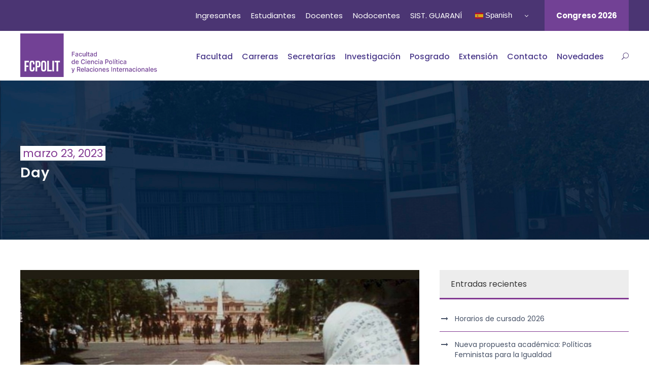

--- FILE ---
content_type: text/html; charset=UTF-8
request_url: https://fcpolit.unr.edu.ar/2023/03/23/
body_size: 17627
content:
<!DOCTYPE html>
<html lang="es" class="no-js">
<head>
	<meta charset="UTF-8">
	<meta name="viewport" content="width=device-width, initial-scale=1">
	<link rel="profile" href="http://gmpg.org/xfn/11">
	<link rel="pingback" href="https://fcpolit.unr.edu.ar/xmlrpc.php">
	<meta name='robots' content='noindex, follow' />

	<!-- This site is optimized with the Yoast SEO plugin v23.1 - https://yoast.com/wordpress/plugins/seo/ -->
	<title>23 marzo 2023 - Facultad de Ciencia Política y RRII - UNR</title>
	<meta property="og:locale" content="es_ES" />
	<meta property="og:type" content="website" />
	<meta property="og:title" content="23 marzo 2023 - Facultad de Ciencia Política y RRII - UNR" />
	<meta property="og:url" content="https://fcpolit.unr.edu.ar/2023/03/23/" />
	<meta property="og:site_name" content="Facultad de Ciencia Política y RRII - UNR" />
	<meta name="twitter:card" content="summary_large_image" />
	<script type="application/ld+json" class="yoast-schema-graph">{"@context":"https://schema.org","@graph":[{"@type":"CollectionPage","@id":"https://fcpolit.unr.edu.ar/2023/03/23/","url":"https://fcpolit.unr.edu.ar/2023/03/23/","name":"23 marzo 2023 - Facultad de Ciencia Política y RRII - UNR","isPartOf":{"@id":"https://fcpolit.unr.edu.ar/#website"},"primaryImageOfPage":{"@id":"https://fcpolit.unr.edu.ar/2023/03/23/#primaryimage"},"image":{"@id":"https://fcpolit.unr.edu.ar/2023/03/23/#primaryimage"},"thumbnailUrl":"https://fcpolit.unr.edu.ar/wp-content/uploads/2023/03/MADRES.jpeg","breadcrumb":{"@id":"https://fcpolit.unr.edu.ar/2023/03/23/#breadcrumb"},"inLanguage":"es"},{"@type":"ImageObject","inLanguage":"es","@id":"https://fcpolit.unr.edu.ar/2023/03/23/#primaryimage","url":"https://fcpolit.unr.edu.ar/wp-content/uploads/2023/03/MADRES.jpeg","contentUrl":"https://fcpolit.unr.edu.ar/wp-content/uploads/2023/03/MADRES.jpeg","width":960,"height":554},{"@type":"BreadcrumbList","@id":"https://fcpolit.unr.edu.ar/2023/03/23/#breadcrumb","itemListElement":[{"@type":"ListItem","position":1,"name":"Portada","item":"https://fcpolit.unr.edu.ar/"},{"@type":"ListItem","position":2,"name":"Archivo de 23 marzo 2023"}]},{"@type":"WebSite","@id":"https://fcpolit.unr.edu.ar/#website","url":"https://fcpolit.unr.edu.ar/","name":"Facultad de Ciencia Política y RRII - UNR","description":"FCPOLIT UNR","publisher":{"@id":"https://fcpolit.unr.edu.ar/#organization"},"potentialAction":[{"@type":"SearchAction","target":{"@type":"EntryPoint","urlTemplate":"https://fcpolit.unr.edu.ar/?s={search_term_string}"},"query-input":"required name=search_term_string"}],"inLanguage":"es"},{"@type":"Organization","@id":"https://fcpolit.unr.edu.ar/#organization","name":"Facultad de Ciencia Política y RRII - UNR","url":"https://fcpolit.unr.edu.ar/","logo":{"@type":"ImageObject","inLanguage":"es","@id":"https://fcpolit.unr.edu.ar/#/schema/logo/image/","url":"https://fcpolit.unr.edu.ar/wp-content/uploads/2021/02/logotrans.png","contentUrl":"https://fcpolit.unr.edu.ar/wp-content/uploads/2021/02/logotrans.png","width":959,"height":166,"caption":"Facultad de Ciencia Política y RRII - UNR"},"image":{"@id":"https://fcpolit.unr.edu.ar/#/schema/logo/image/"}}]}</script>
	<!-- / Yoast SEO plugin. -->


<link rel='dns-prefetch' href='//cdn.jsdelivr.net' />
<link rel='dns-prefetch' href='//www.googletagmanager.com' />
<link rel='dns-prefetch' href='//fonts.googleapis.com' />
<link rel="alternate" type="application/rss+xml" title="Facultad de Ciencia Política y RRII - UNR &raquo; Feed" href="https://fcpolit.unr.edu.ar/feed/" />
<link rel="alternate" type="application/rss+xml" title="Facultad de Ciencia Política y RRII - UNR &raquo; Feed de los comentarios" href="https://fcpolit.unr.edu.ar/comments/feed/" />
<link rel="alternate" type="text/calendar" title="Facultad de Ciencia Política y RRII - UNR &raquo; iCal Feed" href="https://fcpolit.unr.edu.ar/events/?ical=1" />
<script type="text/javascript">
/* <![CDATA[ */
window._wpemojiSettings = {"baseUrl":"https:\/\/s.w.org\/images\/core\/emoji\/14.0.0\/72x72\/","ext":".png","svgUrl":"https:\/\/s.w.org\/images\/core\/emoji\/14.0.0\/svg\/","svgExt":".svg","source":{"concatemoji":"https:\/\/fcpolit.unr.edu.ar\/wp-includes\/js\/wp-emoji-release.min.js?ver=6.4.7"}};
/*! This file is auto-generated */
!function(i,n){var o,s,e;function c(e){try{var t={supportTests:e,timestamp:(new Date).valueOf()};sessionStorage.setItem(o,JSON.stringify(t))}catch(e){}}function p(e,t,n){e.clearRect(0,0,e.canvas.width,e.canvas.height),e.fillText(t,0,0);var t=new Uint32Array(e.getImageData(0,0,e.canvas.width,e.canvas.height).data),r=(e.clearRect(0,0,e.canvas.width,e.canvas.height),e.fillText(n,0,0),new Uint32Array(e.getImageData(0,0,e.canvas.width,e.canvas.height).data));return t.every(function(e,t){return e===r[t]})}function u(e,t,n){switch(t){case"flag":return n(e,"\ud83c\udff3\ufe0f\u200d\u26a7\ufe0f","\ud83c\udff3\ufe0f\u200b\u26a7\ufe0f")?!1:!n(e,"\ud83c\uddfa\ud83c\uddf3","\ud83c\uddfa\u200b\ud83c\uddf3")&&!n(e,"\ud83c\udff4\udb40\udc67\udb40\udc62\udb40\udc65\udb40\udc6e\udb40\udc67\udb40\udc7f","\ud83c\udff4\u200b\udb40\udc67\u200b\udb40\udc62\u200b\udb40\udc65\u200b\udb40\udc6e\u200b\udb40\udc67\u200b\udb40\udc7f");case"emoji":return!n(e,"\ud83e\udef1\ud83c\udffb\u200d\ud83e\udef2\ud83c\udfff","\ud83e\udef1\ud83c\udffb\u200b\ud83e\udef2\ud83c\udfff")}return!1}function f(e,t,n){var r="undefined"!=typeof WorkerGlobalScope&&self instanceof WorkerGlobalScope?new OffscreenCanvas(300,150):i.createElement("canvas"),a=r.getContext("2d",{willReadFrequently:!0}),o=(a.textBaseline="top",a.font="600 32px Arial",{});return e.forEach(function(e){o[e]=t(a,e,n)}),o}function t(e){var t=i.createElement("script");t.src=e,t.defer=!0,i.head.appendChild(t)}"undefined"!=typeof Promise&&(o="wpEmojiSettingsSupports",s=["flag","emoji"],n.supports={everything:!0,everythingExceptFlag:!0},e=new Promise(function(e){i.addEventListener("DOMContentLoaded",e,{once:!0})}),new Promise(function(t){var n=function(){try{var e=JSON.parse(sessionStorage.getItem(o));if("object"==typeof e&&"number"==typeof e.timestamp&&(new Date).valueOf()<e.timestamp+604800&&"object"==typeof e.supportTests)return e.supportTests}catch(e){}return null}();if(!n){if("undefined"!=typeof Worker&&"undefined"!=typeof OffscreenCanvas&&"undefined"!=typeof URL&&URL.createObjectURL&&"undefined"!=typeof Blob)try{var e="postMessage("+f.toString()+"("+[JSON.stringify(s),u.toString(),p.toString()].join(",")+"));",r=new Blob([e],{type:"text/javascript"}),a=new Worker(URL.createObjectURL(r),{name:"wpTestEmojiSupports"});return void(a.onmessage=function(e){c(n=e.data),a.terminate(),t(n)})}catch(e){}c(n=f(s,u,p))}t(n)}).then(function(e){for(var t in e)n.supports[t]=e[t],n.supports.everything=n.supports.everything&&n.supports[t],"flag"!==t&&(n.supports.everythingExceptFlag=n.supports.everythingExceptFlag&&n.supports[t]);n.supports.everythingExceptFlag=n.supports.everythingExceptFlag&&!n.supports.flag,n.DOMReady=!1,n.readyCallback=function(){n.DOMReady=!0}}).then(function(){return e}).then(function(){var e;n.supports.everything||(n.readyCallback(),(e=n.source||{}).concatemoji?t(e.concatemoji):e.wpemoji&&e.twemoji&&(t(e.twemoji),t(e.wpemoji)))}))}((window,document),window._wpemojiSettings);
/* ]]> */
</script>
<link rel='stylesheet' id='gs-swiper-css' href='https://fcpolit.unr.edu.ar/wp-content/plugins/gs-logo-slider/assets/libs/swiper-js/swiper.min.css?ver=3.7.4' type='text/css' media='all' />
<link rel='stylesheet' id='gs-tippyjs-css' href='https://fcpolit.unr.edu.ar/wp-content/plugins/gs-logo-slider/assets/libs/tippyjs/tippy.css?ver=3.7.4' type='text/css' media='all' />
<link rel='stylesheet' id='gs-logo-public-css' href='https://fcpolit.unr.edu.ar/wp-content/plugins/gs-logo-slider/assets/css/gs-logo.min.css?ver=3.7.4' type='text/css' media='all' />
<link rel='stylesheet' id='sbi_styles-css' href='https://fcpolit.unr.edu.ar/wp-content/plugins/instagram-feed/css/sbi-styles.min.css?ver=6.5.0' type='text/css' media='all' />
<style id='wp-emoji-styles-inline-css' type='text/css'>

	img.wp-smiley, img.emoji {
		display: inline !important;
		border: none !important;
		box-shadow: none !important;
		height: 1em !important;
		width: 1em !important;
		margin: 0 0.07em !important;
		vertical-align: -0.1em !important;
		background: none !important;
		padding: 0 !important;
	}
</style>
<link rel='stylesheet' id='wp-block-library-css' href='https://fcpolit.unr.edu.ar/wp-includes/css/dist/block-library/style.min.css?ver=6.4.7' type='text/css' media='all' />
<style id='classic-theme-styles-inline-css' type='text/css'>
/*! This file is auto-generated */
.wp-block-button__link{color:#fff;background-color:#32373c;border-radius:9999px;box-shadow:none;text-decoration:none;padding:calc(.667em + 2px) calc(1.333em + 2px);font-size:1.125em}.wp-block-file__button{background:#32373c;color:#fff;text-decoration:none}
</style>
<style id='global-styles-inline-css' type='text/css'>
body{--wp--preset--color--black: #000000;--wp--preset--color--cyan-bluish-gray: #abb8c3;--wp--preset--color--white: #ffffff;--wp--preset--color--pale-pink: #f78da7;--wp--preset--color--vivid-red: #cf2e2e;--wp--preset--color--luminous-vivid-orange: #ff6900;--wp--preset--color--luminous-vivid-amber: #fcb900;--wp--preset--color--light-green-cyan: #7bdcb5;--wp--preset--color--vivid-green-cyan: #00d084;--wp--preset--color--pale-cyan-blue: #8ed1fc;--wp--preset--color--vivid-cyan-blue: #0693e3;--wp--preset--color--vivid-purple: #9b51e0;--wp--preset--gradient--vivid-cyan-blue-to-vivid-purple: linear-gradient(135deg,rgba(6,147,227,1) 0%,rgb(155,81,224) 100%);--wp--preset--gradient--light-green-cyan-to-vivid-green-cyan: linear-gradient(135deg,rgb(122,220,180) 0%,rgb(0,208,130) 100%);--wp--preset--gradient--luminous-vivid-amber-to-luminous-vivid-orange: linear-gradient(135deg,rgba(252,185,0,1) 0%,rgba(255,105,0,1) 100%);--wp--preset--gradient--luminous-vivid-orange-to-vivid-red: linear-gradient(135deg,rgba(255,105,0,1) 0%,rgb(207,46,46) 100%);--wp--preset--gradient--very-light-gray-to-cyan-bluish-gray: linear-gradient(135deg,rgb(238,238,238) 0%,rgb(169,184,195) 100%);--wp--preset--gradient--cool-to-warm-spectrum: linear-gradient(135deg,rgb(74,234,220) 0%,rgb(151,120,209) 20%,rgb(207,42,186) 40%,rgb(238,44,130) 60%,rgb(251,105,98) 80%,rgb(254,248,76) 100%);--wp--preset--gradient--blush-light-purple: linear-gradient(135deg,rgb(255,206,236) 0%,rgb(152,150,240) 100%);--wp--preset--gradient--blush-bordeaux: linear-gradient(135deg,rgb(254,205,165) 0%,rgb(254,45,45) 50%,rgb(107,0,62) 100%);--wp--preset--gradient--luminous-dusk: linear-gradient(135deg,rgb(255,203,112) 0%,rgb(199,81,192) 50%,rgb(65,88,208) 100%);--wp--preset--gradient--pale-ocean: linear-gradient(135deg,rgb(255,245,203) 0%,rgb(182,227,212) 50%,rgb(51,167,181) 100%);--wp--preset--gradient--electric-grass: linear-gradient(135deg,rgb(202,248,128) 0%,rgb(113,206,126) 100%);--wp--preset--gradient--midnight: linear-gradient(135deg,rgb(2,3,129) 0%,rgb(40,116,252) 100%);--wp--preset--font-size--small: 13px;--wp--preset--font-size--medium: 20px;--wp--preset--font-size--large: 36px;--wp--preset--font-size--x-large: 42px;--wp--preset--spacing--20: 0.44rem;--wp--preset--spacing--30: 0.67rem;--wp--preset--spacing--40: 1rem;--wp--preset--spacing--50: 1.5rem;--wp--preset--spacing--60: 2.25rem;--wp--preset--spacing--70: 3.38rem;--wp--preset--spacing--80: 5.06rem;--wp--preset--shadow--natural: 6px 6px 9px rgba(0, 0, 0, 0.2);--wp--preset--shadow--deep: 12px 12px 50px rgba(0, 0, 0, 0.4);--wp--preset--shadow--sharp: 6px 6px 0px rgba(0, 0, 0, 0.2);--wp--preset--shadow--outlined: 6px 6px 0px -3px rgba(255, 255, 255, 1), 6px 6px rgba(0, 0, 0, 1);--wp--preset--shadow--crisp: 6px 6px 0px rgba(0, 0, 0, 1);}:where(.is-layout-flex){gap: 0.5em;}:where(.is-layout-grid){gap: 0.5em;}body .is-layout-flow > .alignleft{float: left;margin-inline-start: 0;margin-inline-end: 2em;}body .is-layout-flow > .alignright{float: right;margin-inline-start: 2em;margin-inline-end: 0;}body .is-layout-flow > .aligncenter{margin-left: auto !important;margin-right: auto !important;}body .is-layout-constrained > .alignleft{float: left;margin-inline-start: 0;margin-inline-end: 2em;}body .is-layout-constrained > .alignright{float: right;margin-inline-start: 2em;margin-inline-end: 0;}body .is-layout-constrained > .aligncenter{margin-left: auto !important;margin-right: auto !important;}body .is-layout-constrained > :where(:not(.alignleft):not(.alignright):not(.alignfull)){max-width: var(--wp--style--global--content-size);margin-left: auto !important;margin-right: auto !important;}body .is-layout-constrained > .alignwide{max-width: var(--wp--style--global--wide-size);}body .is-layout-flex{display: flex;}body .is-layout-flex{flex-wrap: wrap;align-items: center;}body .is-layout-flex > *{margin: 0;}body .is-layout-grid{display: grid;}body .is-layout-grid > *{margin: 0;}:where(.wp-block-columns.is-layout-flex){gap: 2em;}:where(.wp-block-columns.is-layout-grid){gap: 2em;}:where(.wp-block-post-template.is-layout-flex){gap: 1.25em;}:where(.wp-block-post-template.is-layout-grid){gap: 1.25em;}.has-black-color{color: var(--wp--preset--color--black) !important;}.has-cyan-bluish-gray-color{color: var(--wp--preset--color--cyan-bluish-gray) !important;}.has-white-color{color: var(--wp--preset--color--white) !important;}.has-pale-pink-color{color: var(--wp--preset--color--pale-pink) !important;}.has-vivid-red-color{color: var(--wp--preset--color--vivid-red) !important;}.has-luminous-vivid-orange-color{color: var(--wp--preset--color--luminous-vivid-orange) !important;}.has-luminous-vivid-amber-color{color: var(--wp--preset--color--luminous-vivid-amber) !important;}.has-light-green-cyan-color{color: var(--wp--preset--color--light-green-cyan) !important;}.has-vivid-green-cyan-color{color: var(--wp--preset--color--vivid-green-cyan) !important;}.has-pale-cyan-blue-color{color: var(--wp--preset--color--pale-cyan-blue) !important;}.has-vivid-cyan-blue-color{color: var(--wp--preset--color--vivid-cyan-blue) !important;}.has-vivid-purple-color{color: var(--wp--preset--color--vivid-purple) !important;}.has-black-background-color{background-color: var(--wp--preset--color--black) !important;}.has-cyan-bluish-gray-background-color{background-color: var(--wp--preset--color--cyan-bluish-gray) !important;}.has-white-background-color{background-color: var(--wp--preset--color--white) !important;}.has-pale-pink-background-color{background-color: var(--wp--preset--color--pale-pink) !important;}.has-vivid-red-background-color{background-color: var(--wp--preset--color--vivid-red) !important;}.has-luminous-vivid-orange-background-color{background-color: var(--wp--preset--color--luminous-vivid-orange) !important;}.has-luminous-vivid-amber-background-color{background-color: var(--wp--preset--color--luminous-vivid-amber) !important;}.has-light-green-cyan-background-color{background-color: var(--wp--preset--color--light-green-cyan) !important;}.has-vivid-green-cyan-background-color{background-color: var(--wp--preset--color--vivid-green-cyan) !important;}.has-pale-cyan-blue-background-color{background-color: var(--wp--preset--color--pale-cyan-blue) !important;}.has-vivid-cyan-blue-background-color{background-color: var(--wp--preset--color--vivid-cyan-blue) !important;}.has-vivid-purple-background-color{background-color: var(--wp--preset--color--vivid-purple) !important;}.has-black-border-color{border-color: var(--wp--preset--color--black) !important;}.has-cyan-bluish-gray-border-color{border-color: var(--wp--preset--color--cyan-bluish-gray) !important;}.has-white-border-color{border-color: var(--wp--preset--color--white) !important;}.has-pale-pink-border-color{border-color: var(--wp--preset--color--pale-pink) !important;}.has-vivid-red-border-color{border-color: var(--wp--preset--color--vivid-red) !important;}.has-luminous-vivid-orange-border-color{border-color: var(--wp--preset--color--luminous-vivid-orange) !important;}.has-luminous-vivid-amber-border-color{border-color: var(--wp--preset--color--luminous-vivid-amber) !important;}.has-light-green-cyan-border-color{border-color: var(--wp--preset--color--light-green-cyan) !important;}.has-vivid-green-cyan-border-color{border-color: var(--wp--preset--color--vivid-green-cyan) !important;}.has-pale-cyan-blue-border-color{border-color: var(--wp--preset--color--pale-cyan-blue) !important;}.has-vivid-cyan-blue-border-color{border-color: var(--wp--preset--color--vivid-cyan-blue) !important;}.has-vivid-purple-border-color{border-color: var(--wp--preset--color--vivid-purple) !important;}.has-vivid-cyan-blue-to-vivid-purple-gradient-background{background: var(--wp--preset--gradient--vivid-cyan-blue-to-vivid-purple) !important;}.has-light-green-cyan-to-vivid-green-cyan-gradient-background{background: var(--wp--preset--gradient--light-green-cyan-to-vivid-green-cyan) !important;}.has-luminous-vivid-amber-to-luminous-vivid-orange-gradient-background{background: var(--wp--preset--gradient--luminous-vivid-amber-to-luminous-vivid-orange) !important;}.has-luminous-vivid-orange-to-vivid-red-gradient-background{background: var(--wp--preset--gradient--luminous-vivid-orange-to-vivid-red) !important;}.has-very-light-gray-to-cyan-bluish-gray-gradient-background{background: var(--wp--preset--gradient--very-light-gray-to-cyan-bluish-gray) !important;}.has-cool-to-warm-spectrum-gradient-background{background: var(--wp--preset--gradient--cool-to-warm-spectrum) !important;}.has-blush-light-purple-gradient-background{background: var(--wp--preset--gradient--blush-light-purple) !important;}.has-blush-bordeaux-gradient-background{background: var(--wp--preset--gradient--blush-bordeaux) !important;}.has-luminous-dusk-gradient-background{background: var(--wp--preset--gradient--luminous-dusk) !important;}.has-pale-ocean-gradient-background{background: var(--wp--preset--gradient--pale-ocean) !important;}.has-electric-grass-gradient-background{background: var(--wp--preset--gradient--electric-grass) !important;}.has-midnight-gradient-background{background: var(--wp--preset--gradient--midnight) !important;}.has-small-font-size{font-size: var(--wp--preset--font-size--small) !important;}.has-medium-font-size{font-size: var(--wp--preset--font-size--medium) !important;}.has-large-font-size{font-size: var(--wp--preset--font-size--large) !important;}.has-x-large-font-size{font-size: var(--wp--preset--font-size--x-large) !important;}
.wp-block-navigation a:where(:not(.wp-element-button)){color: inherit;}
:where(.wp-block-post-template.is-layout-flex){gap: 1.25em;}:where(.wp-block-post-template.is-layout-grid){gap: 1.25em;}
:where(.wp-block-columns.is-layout-flex){gap: 2em;}:where(.wp-block-columns.is-layout-grid){gap: 2em;}
.wp-block-pullquote{font-size: 1.5em;line-height: 1.6;}
</style>
<link rel='stylesheet' id='contact-form-7-css' href='https://fcpolit.unr.edu.ar/wp-content/plugins/contact-form-7/includes/css/styles.css?ver=5.9.8' type='text/css' media='all' />
<link rel='stylesheet' id='gdlr-core-google-font-css' href='https://fonts.googleapis.com/css?family=Poppins%3A100%2C100italic%2C200%2C200italic%2C300%2C300italic%2Cregular%2Citalic%2C500%2C500italic%2C600%2C600italic%2C700%2C700italic%2C800%2C800italic%2C900%2C900italic&#038;subset=devanagari%2Clatin%2Clatin-ext&#038;ver=6.4.7' type='text/css' media='all' />
<link rel='stylesheet' id='gdlr-core-plugin-css' href='https://fcpolit.unr.edu.ar/wp-content/plugins/goodlayers-core/plugins/combine/style.css?ver=6.4.7' type='text/css' media='all' />
<link rel='stylesheet' id='gdlr-core-page-builder-css' href='https://fcpolit.unr.edu.ar/wp-content/plugins/goodlayers-core/include/css/page-builder.css?ver=6.4.7' type='text/css' media='all' />
<link rel='stylesheet' id='custom_style-css' href='https://fcpolit.unr.edu.ar/wp-content/themes/kingster-child/assets/css/build/main.min.c2a6f67031765287a9b6.css?ver=6.4.7' type='text/css' media='' />
<link rel='stylesheet' id='slick-css-css' href='https://cdn.jsdelivr.net/npm/slick-carousel@1.8.1/slick/slick.css?ver=6.4.7' type='text/css' media='all' />
<link rel='stylesheet' id='slick-theme-css-css' href='https://cdn.jsdelivr.net/npm/slick-carousel@1.8.1/slick/slick-theme.css?ver=6.4.7' type='text/css' media='all' />
<style id='akismet-widget-style-inline-css' type='text/css'>

			.a-stats {
				--akismet-color-mid-green: #357b49;
				--akismet-color-white: #fff;
				--akismet-color-light-grey: #f6f7f7;

				max-width: 350px;
				width: auto;
			}

			.a-stats * {
				all: unset;
				box-sizing: border-box;
			}

			.a-stats strong {
				font-weight: 600;
			}

			.a-stats a.a-stats__link,
			.a-stats a.a-stats__link:visited,
			.a-stats a.a-stats__link:active {
				background: var(--akismet-color-mid-green);
				border: none;
				box-shadow: none;
				border-radius: 8px;
				color: var(--akismet-color-white);
				cursor: pointer;
				display: block;
				font-family: -apple-system, BlinkMacSystemFont, 'Segoe UI', 'Roboto', 'Oxygen-Sans', 'Ubuntu', 'Cantarell', 'Helvetica Neue', sans-serif;
				font-weight: 500;
				padding: 12px;
				text-align: center;
				text-decoration: none;
				transition: all 0.2s ease;
			}

			/* Extra specificity to deal with TwentyTwentyOne focus style */
			.widget .a-stats a.a-stats__link:focus {
				background: var(--akismet-color-mid-green);
				color: var(--akismet-color-white);
				text-decoration: none;
			}

			.a-stats a.a-stats__link:hover {
				filter: brightness(110%);
				box-shadow: 0 4px 12px rgba(0, 0, 0, 0.06), 0 0 2px rgba(0, 0, 0, 0.16);
			}

			.a-stats .count {
				color: var(--akismet-color-white);
				display: block;
				font-size: 1.5em;
				line-height: 1.4;
				padding: 0 13px;
				white-space: nowrap;
			}
		
</style>
<link rel='stylesheet' id='kingster-style-core-css' href='https://fcpolit.unr.edu.ar/wp-content/themes/kingster/css/style-core.css?ver=6.4.7' type='text/css' media='all' />
<link rel='stylesheet' id='kingster-custom-style-css' href='https://fcpolit.unr.edu.ar/wp-content/uploads/kingster-style-custom.css?1765364289&#038;ver=6.4.7' type='text/css' media='all' />
<link rel='stylesheet' id='kingster-child-theme-style-css' href='https://fcpolit.unr.edu.ar/wp-content/themes/kingster-child/style.css?ver=6.4.7' type='text/css' media='all' />
<link rel='stylesheet' id='dashicons-css' href='https://fcpolit.unr.edu.ar/wp-includes/css/dashicons.min.css?ver=6.4.7' type='text/css' media='all' />
<link rel='stylesheet' id='kingster-learnpress-css' href='https://fcpolit.unr.edu.ar/wp-content/themes/kingster/learnpress/kingster-learnpress.css?ver=6.4.7' type='text/css' media='all' />
<link rel='stylesheet' id='kingster-learnpress-pb-css' href='https://fcpolit.unr.edu.ar/wp-content/themes/kingster/learnpress/kingster-learnpress-pb.css?ver=6.4.7' type='text/css' media='all' />
<script type="text/javascript" src="https://fcpolit.unr.edu.ar/wp-includes/js/jquery/jquery.min.js?ver=3.7.1" id="jquery-core-js"></script>
<script type="text/javascript" src="https://fcpolit.unr.edu.ar/wp-includes/js/jquery/jquery-migrate.min.js?ver=3.4.1" id="jquery-migrate-js"></script>
<script type="text/javascript" id="custom_script-js-extra">
/* <![CDATA[ */
var my_ajax_object = {"ajax_url":"https:\/\/fcpolit.unr.edu.ar\/wp-admin\/admin-ajax.php"};
/* ]]> */
</script>
<script type="text/javascript" src="https://fcpolit.unr.edu.ar/wp-content/themes/kingster-child/assets/js/build/app.min.a30e43445d0f9a9aa86d.js?ver=6.4.7" id="custom_script-js"></script>
<!--[if lt IE 9]>
<script type="text/javascript" src="https://fcpolit.unr.edu.ar/wp-content/themes/kingster/js/html5.js?ver=6.4.7" id="kingster-html5js-js"></script>
<![endif]-->

<!-- Fragmento de código de la etiqueta de Google (gtag.js) añadida por Site Kit -->

<!-- Fragmento de código de Google Analytics añadido por Site Kit -->
<script type="text/javascript" src="https://www.googletagmanager.com/gtag/js?id=GT-MQR2LCR" id="google_gtagjs-js" async></script>
<script type="text/javascript" id="google_gtagjs-js-after">
/* <![CDATA[ */
window.dataLayer = window.dataLayer || [];function gtag(){dataLayer.push(arguments);}
gtag("set","linker",{"domains":["fcpolit.unr.edu.ar"]});
gtag("js", new Date());
gtag("set", "developer_id.dZTNiMT", true);
gtag("config", "GT-MQR2LCR");
/* ]]> */
</script>

<!-- Finalizar fragmento de código de la etiqueta de Google (gtags.js) añadida por Site Kit -->
<script type="text/javascript" src="https://fcpolit.unr.edu.ar/wp-content/themes/kingster/learnpress/kingster-learnpress.js?ver=6.4.7" id="kingster-learnpress-js"></script>
<link rel="https://api.w.org/" href="https://fcpolit.unr.edu.ar/wp-json/" /><link rel="EditURI" type="application/rsd+xml" title="RSD" href="https://fcpolit.unr.edu.ar/xmlrpc.php?rsd" />
<meta name="generator" content="Site Kit by Google 1.132.0" />		<script type="text/javascript">
				(function(c,l,a,r,i,t,y){
					c[a]=c[a]||function(){(c[a].q=c[a].q||[]).push(arguments)};t=l.createElement(r);t.async=1;
					t.src="https://www.clarity.ms/tag/"+i+"?ref=wordpress";y=l.getElementsByTagName(r)[0];y.parentNode.insertBefore(t,y);
				})(window, document, "clarity", "script", "nx7hm6rcar");
		</script>
		<meta name="tec-api-version" content="v1"><meta name="tec-api-origin" content="https://fcpolit.unr.edu.ar"><link rel="alternate" href="https://fcpolit.unr.edu.ar/wp-json/tribe/events/v1/" /><meta name="generator" content="Powered by Slider Revolution 6.6.16 - responsive, Mobile-Friendly Slider Plugin for WordPress with comfortable drag and drop interface." />
<link rel="icon" href="https://fcpolit.unr.edu.ar/wp-content/uploads/2019/08/favicon.ico" sizes="32x32" />
<link rel="icon" href="https://fcpolit.unr.edu.ar/wp-content/uploads/2019/08/favicon.ico" sizes="192x192" />
<link rel="apple-touch-icon" href="https://fcpolit.unr.edu.ar/wp-content/uploads/2019/08/favicon.ico" />
<meta name="msapplication-TileImage" content="https://fcpolit.unr.edu.ar/wp-content/uploads/2019/08/favicon.ico" />
<!-- Hotjar Tracking Code for https://fcpolit.unr.edu.ar/ -->
<script>
    (function(h,o,t,j,a,r){
        h.hj=h.hj||function(){(h.hj.q=h.hj.q||[]).push(arguments)};
        h._hjSettings={hjid:1777116,hjsv:6};
        a=o.getElementsByTagName('head')[0];
        r=o.createElement('script');r.async=1;
        r.src=t+h._hjSettings.hjid+j+h._hjSettings.hjsv;
        a.appendChild(r);
    })(window,document,'https://static.hotjar.com/c/hotjar-','.js?sv=');
</script><script>function setREVStartSize(e){
			//window.requestAnimationFrame(function() {
				window.RSIW = window.RSIW===undefined ? window.innerWidth : window.RSIW;
				window.RSIH = window.RSIH===undefined ? window.innerHeight : window.RSIH;
				try {
					var pw = document.getElementById(e.c).parentNode.offsetWidth,
						newh;
					pw = pw===0 || isNaN(pw) || (e.l=="fullwidth" || e.layout=="fullwidth") ? window.RSIW : pw;
					e.tabw = e.tabw===undefined ? 0 : parseInt(e.tabw);
					e.thumbw = e.thumbw===undefined ? 0 : parseInt(e.thumbw);
					e.tabh = e.tabh===undefined ? 0 : parseInt(e.tabh);
					e.thumbh = e.thumbh===undefined ? 0 : parseInt(e.thumbh);
					e.tabhide = e.tabhide===undefined ? 0 : parseInt(e.tabhide);
					e.thumbhide = e.thumbhide===undefined ? 0 : parseInt(e.thumbhide);
					e.mh = e.mh===undefined || e.mh=="" || e.mh==="auto" ? 0 : parseInt(e.mh,0);
					if(e.layout==="fullscreen" || e.l==="fullscreen")
						newh = Math.max(e.mh,window.RSIH);
					else{
						e.gw = Array.isArray(e.gw) ? e.gw : [e.gw];
						for (var i in e.rl) if (e.gw[i]===undefined || e.gw[i]===0) e.gw[i] = e.gw[i-1];
						e.gh = e.el===undefined || e.el==="" || (Array.isArray(e.el) && e.el.length==0)? e.gh : e.el;
						e.gh = Array.isArray(e.gh) ? e.gh : [e.gh];
						for (var i in e.rl) if (e.gh[i]===undefined || e.gh[i]===0) e.gh[i] = e.gh[i-1];
											
						var nl = new Array(e.rl.length),
							ix = 0,
							sl;
						e.tabw = e.tabhide>=pw ? 0 : e.tabw;
						e.thumbw = e.thumbhide>=pw ? 0 : e.thumbw;
						e.tabh = e.tabhide>=pw ? 0 : e.tabh;
						e.thumbh = e.thumbhide>=pw ? 0 : e.thumbh;
						for (var i in e.rl) nl[i] = e.rl[i]<window.RSIW ? 0 : e.rl[i];
						sl = nl[0];
						for (var i in nl) if (sl>nl[i] && nl[i]>0) { sl = nl[i]; ix=i;}
						var m = pw>(e.gw[ix]+e.tabw+e.thumbw) ? 1 : (pw-(e.tabw+e.thumbw)) / (e.gw[ix]);
						newh =  (e.gh[ix] * m) + (e.tabh + e.thumbh);
					}
					var el = document.getElementById(e.c);
					if (el!==null && el) el.style.height = newh+"px";
					el = document.getElementById(e.c+"_wrapper");
					if (el!==null && el) {
						el.style.height = newh+"px";
						el.style.display = "block";
					}
				} catch(e){
					console.log("Failure at Presize of Slider:" + e)
				}
			//});
		  };</script>
		<style type="text/css" id="wp-custom-css">
			.page-id-82957 .gdlr-core-pbf-wrapper {
	padding-top: 0;
}

.page-id-68888 .gdlr-core-tab-item-content h4 {
	display: none;
}

.kingster-single-article-content a {
    text-decoration: underline;
    color: #724194;
    font-weight: 600;
}

.owl-stage{
	margin:0px auto;
}

.content_filters {
	display:none !important;
}

div[data-layout="masonry"] .gdlr-core-item-list {
    opacity: 1 !important;
}

.gdlr-core-blog-item > h6 {
	visibility: hidden;
}



.kingster-not-found-wrap .kingster-not-found-background {
	  background-image: url(https://fcpolit.unr.edu.ar/wp-content/uploads/2020/06/edificio2.jpeg); !important;
}

#menu-congreso{
	   border-bottom: 2px solid;
    font-weight: 600;
}

#news-congreso{
	    padding-left: 40px;
}
#news-congreso .gdlr-core-pbf-wrapper-full-no-space .gdlr-core-block-item-title-wrap {
	margin-left: 20px !important;}

.grill-title-course a{
	background-color:#1f2e45 !important;
}

.gdlr-core-course-search-item-title {
	color: #3b4b6b !important;
}

.gdlr-core-skin-e-content option{
	color:#724195 !important;
}

.careers a {
	background:#3b4b6b !important;
	transition: .4s;
	min-height: 112px;
  display: flex;
  align-items: center;
  justify-content: center;
}
.careers a:hover {
	background:#724195  !important;
}
.galeria-cincuenta-anos .gdlr-core-gallery-list img
{
	 max-width: 100%;
   max-height: 316px;
   object-fit: cover;
}

.gdlr-core-image-overlay.gdlr-core-gallery-image-overlay .gdlr-core-image-overlay-title {
	display: none;
}
.gdlr-core-course-info-item .gdlr-core-tail {
	overflow: inherit;
}

.gdlr-core-tab-item-content table a {
    color: #545454;
    text-decoration: underline;
}
/* Media query desktop*/
@media (min-width: 768px) {
  .gdlr-core-gallery-caption.gdlr-core-info-font {
		display: none;
  }
	.gdlr-core-image-overlay {
		background-color: rgba(118, 87, 138, 0.8);
	}
	.gdlr-core-image-overlay-content {
		top: 20% !important;
	}
	.gdlr-core-image-overlay.gdlr-core-gallery-image-overlay .gdlr-core-image-overlay-caption {
		font-size: 12px;
		font-weight: 600px;
	}
	.carousel-50 .gdlr-core-flexslider.flexslider[data-type="carousel"] ul.slides > li {
    position: relative;
}

.carousel-50 .gdlr-core-gallery-caption {
    position: absolute;
    max-width: 100%;
    top: 0px;
    right: 0px;
    bottom: 0px;
    left: 0px;
    color: transparent;
    background-color: transparent;
    padding: 100px 20px 0;
    font-size: 11px;
	  display: block;
    transition: .7s;
}

.carousel-50 .gdlr-core-gallery-caption:hover {
    color: white;
    background-color: rgba(118, 87, 138, 0.8);
}
	.ocultar-en-desktop {
  	display: none;
	}
	.mostrar-en-desktop {
  	display: block;
	}

}

/* Media query mobile*/
@media (max-width: 768px) {
	.congreso-programa {
		display: flex;
		justify-content: center;
	}
	
	.congreso-programa a {
		width: 90%;
	}
	.ocultar-en-desktop {
    display: block;
  }
	.mostrar-en-desktop {
    display: none;
  }
	.gdlr-core-gallery-item .gdlr-core-gallery-list {
		pointer-events:none;
	}
		.gdlr-core-image-overlay.gdlr-core-gallery-image-overlay .gdlr-core-image-overlay-caption {
		display:none;
	}
	
	.gdlr-core-gallery-item .gdlr-core-gallery-caption {
		position:relative;
		color:white;
		font-size: 12px;
		padding-right: 10px;
    padding-left: 10px;
   	background-color: rgba(118, 87, 138, 0.8);
}
	.carousel-50 .flex-direction-nav {
		display: block !important;
	}
	.carousel-50 .flex-nav-prev {
    left: -20px !important;
}

.carousel-50 .flex-nav-next {
    right: -20px !important;
}

.carousel-50 .flex-direction-nav li {
    margin-top: -80px !important;
}
	}
}

		</style>
		
	<!-- Global site tag (gtag.js) - Google Analytics -->
	<script async src="https://www.googletagmanager.com/gtag/js?id=UA-170980108-1"></script>
	<script>
		window.dataLayer = window.dataLayer || [];
		function gtag(){dataLayer.push(arguments);}
		gtag('js', new Date());

		gtag('config', 'UA-170980108-1');
	</script>

</head>

<body class="date gdlr-core-body tribe-no-js page-template-fcpolit-child kingster-body kingster-body-front kingster-full  kingster-with-sticky-navigation  kingster-blockquote-style-1 gdlr-core-link-to-lightbox">
	<div class="kingster-mobile-header-wrap" ><div class="kingster-mobile-header kingster-header-background kingster-style-slide kingster-sticky-mobile-navigation " id="kingster-mobile-header" ><div class="kingster-mobile-header-container kingster-container clearfix" ><div class="kingster-logo  kingster-item-pdlr"><div class="kingster-logo-inner"><a class="" href="https://fcpolit.unr.edu.ar/" ><img  src="https://fcpolit.unr.edu.ar/wp-content/uploads/2024/01/Logo-Fcpolit-800x253.png" width="4160" height="1318"  srcset="https://fcpolit.unr.edu.ar/wp-content/uploads/2024/01/Logo-Fcpolit-400x126.png 400w, https://fcpolit.unr.edu.ar/wp-content/uploads/2024/01/Logo-Fcpolit-600x190.png 600w, https://fcpolit.unr.edu.ar/wp-content/uploads/2024/01/Logo-Fcpolit-800x253.png 800w, https://fcpolit.unr.edu.ar/wp-content/uploads/2024/01/Logo-Fcpolit.png 4160w"  sizes="(max-width: 767px) 100vw, (max-width: 1150px) 100vw, 1150px"  alt="" /></a></div></div><div class="kingster-mobile-menu-right" ><div class="kingster-main-menu-search" id="kingster-mobile-top-search" ><i class="fa fa-search" ></i></div><div class="kingster-top-search-wrap" >
	<div class="kingster-top-search-close" ></div>

	<div class="kingster-top-search-row" >
		<div class="kingster-top-search-cell" >
			<form role="search" method="get" class="search-form" action="https://fcpolit.unr.edu.ar/">
    <input type="text" class="search-field kingster-title-font" placeholder="Search..." value="" name="s" title="Buscar..." />
	<div class="kingster-top-search-submit"><i class="fa fa-search" aria-hidden="true" title="buscar"></i></div>
	<input type="submit" class="search-submit" value="Search"/>
	<div class="kingster-top-search-close"><i class="icon_close" aria-hidden="true" title="cerrar formulario busqueda"></i></div>
</form>
		</div>
	</div>

</div>
<div class="kingster-mobile-menu" ><a class="kingster-mm-menu-button kingster-mobile-menu-button kingster-mobile-button-hamburger" href="#kingster-mobile-menu" ><span></span></a><div class="kingster-mm-menu-wrap kingster-navigation-font" id="kingster-mobile-menu" data-slide="right" ><ul id="menu-menu-mobile" class="m-menu"><li class="menu-item-custom menu-item-language-selector" style="display: flex; gap: 1rem;"><a href="#" data-gt-lang="es" class="gt-current-lang notranslate"><img src="https://fcpolit.unr.edu.ar/wp-content/plugins/gtranslate/flags/svg/es.svg" width="16" height="16" alt="es" loading="lazy"> <span></span></a><a href="#" data-gt-lang="en" class="notranslate"><img src="https://fcpolit.unr.edu.ar/wp-content/plugins/gtranslate/flags/svg/en.svg" width="16" height="16" alt="en" loading="lazy"> <span></span></a><a href="#" data-gt-lang="fr" class="notranslate"><img src="https://fcpolit.unr.edu.ar/wp-content/plugins/gtranslate/flags/svg/fr.svg" width="16" height="16" alt="fr" loading="lazy"> <span></span></a><a href="#" data-gt-lang="de" class="notranslate"><img src="https://fcpolit.unr.edu.ar/wp-content/plugins/gtranslate/flags/svg/de.svg" width="16" height="16" alt="de" loading="lazy"> <span></span></a><a href="#" data-gt-lang="pt" class="notranslate"><img src="https://fcpolit.unr.edu.ar/wp-content/plugins/gtranslate/flags/svg/pt.svg" width="16" height="16" alt="pt" loading="lazy"> <span></span></a></li><li class="divisor-menu menu-item menu-item-type-custom menu-item-object-custom menu-item-79124"><a href="#">&#8211;</a></li>
<li class="menu-item menu-item-type-post_type menu-item-object-page menu-item-96079"><a href="https://fcpolit.unr.edu.ar/congreso/">Congreso 2026</a></li>
<li class="menu-item menu-item-type-post_type menu-item-object-page menu-item-79122"><a href="https://fcpolit.unr.edu.ar/guarani/">Sis.GUARANÍ</a></li>
<li class="menu-item menu-item-type-post_type menu-item-object-page menu-item-8531"><a href="https://fcpolit.unr.edu.ar/ingresantes/">Ingresantes</a></li>
<li class="menu-item menu-item-type-post_type menu-item-object-page menu-item-8529"><a href="https://fcpolit.unr.edu.ar/estudiantes/">Estudiantes</a></li>
<li class="menu-item menu-item-type-post_type menu-item-object-page menu-item-8534"><a href="https://fcpolit.unr.edu.ar/docente/">Docentes</a></li>
<li class="menu-item menu-item-type-post_type menu-item-object-page menu-item-8530"><a href="https://fcpolit.unr.edu.ar/nodocentes/">Nodocentes</a></li>
<li class="divisor-menu menu-item menu-item-type-custom menu-item-object-custom menu-item-8546"><a href="#">&#8211;</a></li>
<li class="menu-item menu-item-type-post_type menu-item-object-page menu-item-8549"><a href="https://fcpolit.unr.edu.ar/novedades/">Novedades</a></li>
<li class="menu-item menu-item-type-post_type menu-item-object-page menu-item-8533"><a href="https://fcpolit.unr.edu.ar/lafacultad/">Facultad</a></li>
<li class="menu-item menu-item-type-post_type menu-item-object-page menu-item-8536"><a href="https://fcpolit.unr.edu.ar/carreras/">Carreras</a></li>
<li class="menu-item menu-item-type-post_type menu-item-object-page menu-item-8537"><a href="https://fcpolit.unr.edu.ar/secretarias/">Secretarías</a></li>
<li class="menu-item menu-item-type-post_type menu-item-object-page menu-item-8539"><a href="https://fcpolit.unr.edu.ar/instituto/">Investigación</a></li>
<li class="menu-item menu-item-type-post_type menu-item-object-page menu-item-77800"><a href="https://fcpolit.unr.edu.ar/secretarias/extension/">Extensión</a></li>
<li class="menu-item menu-item-type-post_type menu-item-object-page menu-item-8538"><a href="https://fcpolit.unr.edu.ar/posgrado/">Posgrado</a></li>
<li class="menu-item menu-item-type-post_type menu-item-object-page menu-item-8542"><a href="https://fcpolit.unr.edu.ar/contacto/">Contacto</a></li>
</ul></div></div></div></div></div></div>	<div class="kingster-body-outer-wrapper ">
				<div class="kingster-body-wrapper clearfix  kingster-with-frame">
			<div class="kingster-top-bar" ><div class="kingster-top-bar-background" ></div><div class="kingster-top-bar-container kingster-container " ><div class="kingster-top-bar-container-inner clearfix" ><div class="kingster-top-bar-right kingster-item-pdlr"><ul id="kingster-top-bar-menu" class="sf-menu kingster-top-bar-menu kingster-top-bar-right-menu"><li  class="menu-item menu-item-type-post_type menu-item-object-page menu-item-has-children menu-item-7325 kingster-mega-menu"><a href="https://fcpolit.unr.edu.ar/ingresantes/" class="sf-with-ul-pre">Ingresantes</a><div class="sf-mega sf-mega-full" style="" >
<ul class="sub-menu">
	<li  class="menu-item menu-item-type-custom menu-item-object-custom menu-item-has-children menu-item-51301" data-size="20"><a href="#" class="sf-with-ul-pre">Bienvenidos/as</a>
	<ul class="sub-menu">
		<li  class="menu-item menu-item-type-post_type menu-item-object-page menu-item-51216"><a href="https://fcpolit.unr.edu.ar/carreras/">Propuesta Académica</a></li>
		<li  class="menu-item menu-item-type-post_type menu-item-object-page menu-item-92918"><a href="https://fcpolit.unr.edu.ar/ingresantes/ingreso/">Inscripción</a></li>
		<li  class="menu-item menu-item-type-post_type menu-item-object-page menu-item-51218"><a href="https://fcpolit.unr.edu.ar/ingresantes/ingresomas25/">Ingreso mayores de 25</a></li>
	</ul>
</li>
	<li  class="menu-item menu-item-type-custom menu-item-object-custom menu-item-has-children menu-item-51303" data-size="20"><a href="#" class="sf-with-ul-pre">Cursillos</a>
	<ul class="sub-menu">
		<li  class="menu-item menu-item-type-custom menu-item-object-custom menu-item-95477"><a target="_blank" href="https://preuniversitario.unr.edu.ar/">Curso Preuniversitario UNR</a></li>
		<li  class="menu-item menu-item-type-post_type menu-item-object-page menu-item-77916"><a href="https://fcpolit.unr.edu.ar/ingresantes/cursillos/">Cursillo FCPOLIT</a></li>
		<li  class="menu-item menu-item-type-custom menu-item-object-custom menu-item-51304"><a target="_blank" href="https://www.campusvirtualunr.edu.ar/">Acceso a Comunidades</a></li>
	</ul>
</li>
	<li  class="menu-item menu-item-type-custom menu-item-object-custom menu-item-has-children menu-item-51302" data-size="20"><a href="#" class="sf-with-ul-pre">Info Útil</a>
	<ul class="sub-menu">
		<li  class="menu-item menu-item-type-post_type menu-item-object-page menu-item-51219"><a href="https://fcpolit.unr.edu.ar/ingresantes/charla-informativa/">Charla Informativa</a></li>
		<li  class="menu-item menu-item-type-post_type menu-item-object-page menu-item-51220"><a href="https://fcpolit.unr.edu.ar/ingresantes/preguntas-frecuentes/">Preguntas frecuentes</a></li>
		<li  class="menu-item menu-item-type-post_type menu-item-object-page menu-item-79127"><a href="https://fcpolit.unr.edu.ar/videos-graduados-as/">Perfiles laborales</a></li>
		<li  class="menu-item menu-item-type-post_type menu-item-object-page menu-item-95435"><a href="https://fcpolit.unr.edu.ar/podcast/">Podcast del Ingreso</a></li>
	</ul>
</li>
</ul>
</div></li>
<li  class="menu-item menu-item-type-post_type menu-item-object-page menu-item-has-children menu-item-6998 kingster-mega-menu"><a href="https://fcpolit.unr.edu.ar/estudiantes/" class="sf-with-ul-pre">Estudiantes</a><div class="sf-mega sf-mega-full" style="" >
<ul class="sub-menu">
	<li  class="menu-item menu-item-type-custom menu-item-object-custom menu-item-has-children menu-item-51227" data-size="15"><a href="#" class="sf-with-ul-pre">Cursado</a>
	<ul class="sub-menu">
		<li  class="menu-item menu-item-type-post_type menu-item-object-page menu-item-86599"><a href="https://fcpolit.unr.edu.ar/calendario-academico/">Calendario Académico</a></li>
		<li  class="menu-item menu-item-type-post_type menu-item-object-page menu-item-51228"><a href="https://fcpolit.unr.edu.ar/buscador-catedras/">Bedelía Virtual</a></li>
		<li  class="menu-item menu-item-type-post_type menu-item-object-page menu-item-51230"><a href="https://fcpolit.unr.edu.ar/escuelas/">Escuelas</a></li>
		<li  class="menu-item menu-item-type-post_type menu-item-object-page menu-item-90939"><a href="https://fcpolit.unr.edu.ar/practicasprofesionales/">Prácticas Preprofesionales</a></li>
	</ul>
</li>
	<li  class="menu-item menu-item-type-custom menu-item-object-custom menu-item-has-children menu-item-51231" data-size="15"><a href="#" class="sf-with-ul-pre">Evaluación</a>
	<ul class="sub-menu">
		<li  class="menu-item menu-item-type-post_type menu-item-object-page menu-item-51232"><a href="https://fcpolit.unr.edu.ar/examenes/">Fechas de Exámenes</a></li>
		<li  class="menu-item menu-item-type-post_type menu-item-object-page menu-item-51233"><a href="https://fcpolit.unr.edu.ar/parciales/">Evaluativos Parciales</a></li>
		<li  class="menu-item menu-item-type-post_type menu-item-object-page menu-item-51234"><a href="https://fcpolit.unr.edu.ar/concursos/">Concursos</a></li>
	</ul>
</li>
	<li  class="menu-item menu-item-type-custom menu-item-object-custom menu-item-has-children menu-item-51235" data-size="15"><a href="#" class="sf-with-ul-pre">Lectura</a>
	<ul class="sub-menu">
		<li  class="menu-item menu-item-type-post_type menu-item-object-page menu-item-51240"><a href="https://fcpolit.unr.edu.ar/novedades/">Novedades</a></li>
		<li  class="menu-item menu-item-type-post_type menu-item-object-page menu-item-51236"><a href="https://fcpolit.unr.edu.ar/cic/">Textos Digitales</a></li>
		<li  class="menu-item menu-item-type-post_type menu-item-object-page menu-item-51239"><a href="https://fcpolit.unr.edu.ar/biblioteca/">Biblioteca</a></li>
	</ul>
</li>
	<li  class="menu-item menu-item-type-custom menu-item-object-custom menu-item-has-children menu-item-51241" data-size="15"><a href="#" class="sf-with-ul-pre">Info Útil</a>
	<ul class="sub-menu">
		<li  class="menu-item menu-item-type-post_type menu-item-object-page menu-item-51242"><a href="https://fcpolit.unr.edu.ar/estudiantes/tramites/">Trámites estudiantiles</a></li>
		<li  class="menu-item menu-item-type-post_type menu-item-object-page menu-item-51243"><a href="https://fcpolit.unr.edu.ar/convocatorias/">Becas y Pasantías</a></li>
		<li  class="menu-item menu-item-type-post_type menu-item-object-page menu-item-51244"><a href="https://fcpolit.unr.edu.ar/tesinas/">Tesinas/TIF y Títulos</a></li>
		<li  class="menu-item menu-item-type-post_type menu-item-object-page menu-item-51245"><a href="https://fcpolit.unr.edu.ar/consejo/">Consejo Directivo</a></li>
		<li  class="menu-item menu-item-type-post_type menu-item-object-page menu-item-86553"><a href="https://fcpolit.unr.edu.ar/coopinternacional/">Oportunidades internacionales</a></li>
	</ul>
</li>
</ul>
</div></li>
<li  class="menu-item menu-item-type-post_type menu-item-object-page menu-item-has-children menu-item-7449 kingster-mega-menu"><a href="https://fcpolit.unr.edu.ar/docente/" class="sf-with-ul-pre">Docentes</a><div class="sf-mega sf-mega-full" style="" >
<ul class="sub-menu">
	<li  class="menu-item menu-item-type-custom menu-item-object-custom menu-item-has-children menu-item-51246" data-size="15"><a href="#" class="sf-with-ul-pre">Cursado</a>
	<ul class="sub-menu">
		<li  class="menu-item menu-item-type-post_type menu-item-object-page menu-item-51250"><a href="https://fcpolit.unr.edu.ar/escuelas/">Escuelas</a></li>
		<li  class="menu-item menu-item-type-post_type menu-item-object-page menu-item-86596"><a href="https://fcpolit.unr.edu.ar/calendario-academico/">Calendario Académico</a></li>
		<li  class="menu-item menu-item-type-post_type menu-item-object-page menu-item-51252"><a href="https://fcpolit.unr.edu.ar/buscador-catedras/">Bedelía Virtual</a></li>
		<li  class="menu-item menu-item-type-post_type menu-item-object-page menu-item-51259"><a href="https://fcpolit.unr.edu.ar/docente/cuerpo-docente/">Cuerpo docente</a></li>
	</ul>
</li>
	<li  class="menu-item menu-item-type-custom menu-item-object-custom menu-item-has-children menu-item-51247" data-size="15"><a href="#" class="sf-with-ul-pre">Evaluación</a>
	<ul class="sub-menu">
		<li  class="menu-item menu-item-type-post_type menu-item-object-page menu-item-51253"><a href="https://fcpolit.unr.edu.ar/examenes/">Fechas de Exámenes</a></li>
		<li  class="menu-item menu-item-type-post_type menu-item-object-page menu-item-51254"><a href="https://fcpolit.unr.edu.ar/parciales/">Evaluativos Parciales</a></li>
		<li  class="menu-item menu-item-type-post_type menu-item-object-page menu-item-51255"><a href="https://fcpolit.unr.edu.ar/concursos/">Concursos</a></li>
	</ul>
</li>
	<li  class="menu-item menu-item-type-custom menu-item-object-custom menu-item-has-children menu-item-51248" data-size="15"><a href="#" class="sf-with-ul-pre">Lectura</a>
	<ul class="sub-menu">
		<li  class="menu-item menu-item-type-post_type menu-item-object-page menu-item-51256"><a href="https://fcpolit.unr.edu.ar/novedades/">Novedades</a></li>
		<li  class="menu-item menu-item-type-post_type menu-item-object-page menu-item-51257"><a href="https://fcpolit.unr.edu.ar/cic/">Textos Digitales</a></li>
		<li  class="menu-item menu-item-type-post_type menu-item-object-page menu-item-51258"><a href="https://fcpolit.unr.edu.ar/biblioteca/">Biblioteca</a></li>
		<li  class="menu-item menu-item-type-post_type menu-item-object-page menu-item-51262"><a href="https://fcpolit.unr.edu.ar/convocatorias/">Convocatorias</a></li>
	</ul>
</li>
	<li  class="menu-item menu-item-type-custom menu-item-object-custom menu-item-has-children menu-item-51249" data-size="15"><a href="#" class="sf-with-ul-pre">Info Útil</a>
	<ul class="sub-menu">
		<li  class="menu-item menu-item-type-post_type menu-item-object-page menu-item-51260"><a href="https://fcpolit.unr.edu.ar/nodocentes/personal/">Trámites Personal</a></li>
		<li  class="menu-item menu-item-type-post_type menu-item-object-page menu-item-71798"><a href="https://fcpolit.unr.edu.ar/secretarias/academica/">Académica</a></li>
		<li  class="menu-item menu-item-type-post_type menu-item-object-page menu-item-51263"><a href="https://fcpolit.unr.edu.ar/tesinas/">Tesinas, TIF y Títulos</a></li>
		<li  class="menu-item menu-item-type-post_type menu-item-object-page menu-item-51264"><a href="https://fcpolit.unr.edu.ar/consejo/">Consejo Directivo Resoluciones</a></li>
		<li  class="menu-item menu-item-type-post_type menu-item-object-page menu-item-86552"><a href="https://fcpolit.unr.edu.ar/coopinternacional/">Oportunidades internacionales</a></li>
	</ul>
</li>
</ul>
</div></li>
<li  class="menu-item menu-item-type-post_type menu-item-object-page menu-item-has-children menu-item-7448 kingster-normal-menu"><a href="https://fcpolit.unr.edu.ar/nodocentes/" class="sf-with-ul-pre">Nodocentes</a>
<ul class="sub-menu">
	<li  class="menu-item menu-item-type-post_type menu-item-object-page menu-item-51222" data-size="60"><a href="https://fcpolit.unr.edu.ar/nodocentes/autoridades-y-areas-nodocente/">Autoridades y Áreas</a></li>
	<li  class="menu-item menu-item-type-post_type menu-item-object-page menu-item-51223" data-size="60"><a href="https://fcpolit.unr.edu.ar/nodocentes/cuerpo-nodocente/">Cuerpo nodocente</a></li>
	<li  class="menu-item menu-item-type-post_type menu-item-object-page menu-item-51224" data-size="60"><a href="https://fcpolit.unr.edu.ar/nodocentes/personal/">Trámites</a></li>
	<li  class="menu-item menu-item-type-post_type menu-item-object-page menu-item-51225" data-size="60"><a href="https://fcpolit.unr.edu.ar/nodocentes/representacion-nodocente/">Representación</a></li>
	<li  class="menu-item menu-item-type-post_type menu-item-object-page menu-item-51226" data-size="60"><a href="https://fcpolit.unr.edu.ar/escuelacienciapolitica/lgu/">Formación</a></li>
</ul>
</li>
<li  class="menu-item menu-item-type-custom menu-item-object-custom menu-item-96085 kingster-normal-menu"><a href="/guarani/">SIST. GUARANÍ</a></li>
<li style="position:relative;" class="menu-item menu-item-gtranslate"><div style="position:absolute;white-space:nowrap;" id="gtranslate_menu_wrapper_56005"></div></li></ul><div class="kingster-top-bar-right-social" ></div><a class="kingster-top-bar-right-button" href="/congreso/" target="_blank"  >Congreso 2026</a></div></div></div></div>	
<header class="kingster-header-wrap kingster-header-style-plain  kingster-style-menu-right kingster-sticky-navigation kingster-style-fixed clearfix" data-navigation-offset="75px"  >
	<div class="kingster-header-background" ></div>
	<div class="kingster-header-container  kingster-container">
			
		<div class="kingster-header-container-inner clearfix">
			<div class="kingster-logo  kingster-item-pdlr"><div class="kingster-logo-inner"><a class="" href="https://fcpolit.unr.edu.ar/" ><img  src="https://fcpolit.unr.edu.ar/wp-content/uploads/2024/01/Logo-Fcpolit-800x253.png" width="4160" height="1318"  srcset="https://fcpolit.unr.edu.ar/wp-content/uploads/2024/01/Logo-Fcpolit-400x126.png 400w, https://fcpolit.unr.edu.ar/wp-content/uploads/2024/01/Logo-Fcpolit-600x190.png 600w, https://fcpolit.unr.edu.ar/wp-content/uploads/2024/01/Logo-Fcpolit-800x253.png 800w, https://fcpolit.unr.edu.ar/wp-content/uploads/2024/01/Logo-Fcpolit.png 4160w"  sizes="(max-width: 767px) 100vw, (max-width: 1150px) 100vw, 1150px"  alt="" /></a></div></div>			<div class="kingster-navigation kingster-item-pdlr clearfix kingster-navigation-submenu-indicator " >
			<div class="kingster-main-menu" id="kingster-main-menu" ><ul id="menu-main-fcpolit" class="sf-menu"><li  class="menu-item menu-item-type-post_type menu-item-object-page menu-item-6669 kingster-normal-menu"><a href="https://fcpolit.unr.edu.ar/lafacultad/">Facultad</a></li>
<li  class="menu-item menu-item-type-post_type menu-item-object-page menu-item-8387 kingster-normal-menu"><a href="https://fcpolit.unr.edu.ar/carreras/">Carreras</a></li>
<li  class="menu-item menu-item-type-post_type menu-item-object-page menu-item-7438 kingster-normal-menu"><a href="https://fcpolit.unr.edu.ar/secretarias/">Secretarías</a></li>
<li  class="menu-item menu-item-type-post_type menu-item-object-page menu-item-6954 kingster-normal-menu"><a href="https://fcpolit.unr.edu.ar/instituto/">Investigación</a></li>
<li  class="menu-item menu-item-type-post_type menu-item-object-page menu-item-7361 kingster-normal-menu"><a href="https://fcpolit.unr.edu.ar/posgrado/">Posgrado</a></li>
<li  class="menu-item menu-item-type-post_type menu-item-object-page menu-item-77799 kingster-normal-menu"><a href="https://fcpolit.unr.edu.ar/secretarias/extension/">Extensión</a></li>
<li  class="menu-item menu-item-type-post_type menu-item-object-page menu-item-6913 kingster-normal-menu"><a href="https://fcpolit.unr.edu.ar/contacto/">Contacto</a></li>
<li  class="menu-item menu-item-type-post_type menu-item-object-page menu-item-8206 kingster-normal-menu"><a href="https://fcpolit.unr.edu.ar/novedades/">Novedades</a></li>
</ul><div class="kingster-navigation-slide-bar" id="kingster-navigation-slide-bar" ></div></div><div class="kingster-main-menu-right-wrap clearfix " ><div class="kingster-main-menu-search" id="kingster-top-search" ><i class="icon_search" ></i></div><div class="kingster-top-search-wrap" >
	<div class="kingster-top-search-close" ></div>

	<div class="kingster-top-search-row" >
		<div class="kingster-top-search-cell" >
			<form role="search" method="get" class="search-form" action="https://fcpolit.unr.edu.ar/">
    <input type="text" class="search-field kingster-title-font" placeholder="Search..." value="" name="s" title="Buscar..." />
	<div class="kingster-top-search-submit"><i class="fa fa-search" aria-hidden="true" title="buscar"></i></div>
	<input type="submit" class="search-submit" value="Search"/>
	<div class="kingster-top-search-close"><i class="icon_close" aria-hidden="true" title="cerrar formulario busqueda"></i></div>
</form>
		</div>
	</div>

</div>
</div>			</div><!-- kingster-navigation -->

		</div><!-- kingster-header-inner -->
	</div><!-- kingster-header-container -->
</header><!-- header --><div class="kingster-page-title-wrap  kingster-style-medium kingster-left-align" ><div class="kingster-header-transparent-substitute" ></div><div class="kingster-page-title-overlay"  ></div><div class="kingster-page-title-container kingster-container" ><div class="kingster-page-title-content kingster-item-pdlr"  ><div class="kingster-page-caption"  ><span>marzo 23, 2023</span></div><h3 class="kingster-page-title"  >Day</h3></div></div></div>		<div class="kingster-page-wrapper" id="kingster-page-wrapper" ><div class="kingster-content-container kingster-container"><div class=" kingster-sidebar-wrap clearfix kingster-line-height-0 kingster-sidebar-style-right" ><div class=" kingster-sidebar-center kingster-column-40 kingster-line-height" ><div class="kingster-content-area" ><div class="gdlr-core-blog-item gdlr-core-item-pdb clearfix  gdlr-core-style-blog-full"  ><div class="gdlr-core-blog-item-holder gdlr-core-js-2 clearfix" data-layout="fitrows" ><div class="gdlr-core-item-list gdlr-core-blog-full  gdlr-core-item-mglr gdlr-core-style-left"  ><div class="gdlr-core-blog-thumbnail gdlr-core-media-image  gdlr-core-opacity-on-hover gdlr-core-zoom-on-hover"  ><a href="https://fcpolit.unr.edu.ar/dia-de-la-memoria-por-la-verdad-y-la-justicia-3/" ><img  src="https://fcpolit.unr.edu.ar/wp-content/uploads/2023/03/MADRES-800x461.jpeg" width="960" height="554"  srcset="https://fcpolit.unr.edu.ar/wp-content/uploads/2023/03/MADRES-400x230.jpeg 400w, https://fcpolit.unr.edu.ar/wp-content/uploads/2023/03/MADRES-600x346.jpeg 600w, https://fcpolit.unr.edu.ar/wp-content/uploads/2023/03/MADRES-800x461.jpeg 800w, https://fcpolit.unr.edu.ar/wp-content/uploads/2023/03/MADRES.jpeg 960w"  sizes="(max-width: 767px) 100vw, (max-width: 1150px) 100vw, 1150px"  alt="" /></a></div><div class="gdlr-core-blog-full-head clearfix"><div class="gdlr-core-blog-date-wrapper gdlr-core-skin-divider"><div class="gdlr-core-blog-date-day gdlr-core-skin-caption">23</div><div class="gdlr-core-blog-date-month gdlr-core-skin-caption">Mar</div></div><div class="gdlr-core-blog-full-head-right"><h3 class="gdlr-core-blog-title gdlr-core-skin-title"  ><a href="https://fcpolit.unr.edu.ar/dia-de-la-memoria-por-la-verdad-y-la-justicia-3/" >La persistencia de lo indicial, muestra sonora por la Memoria</a></h3><div class="gdlr-core-blog-info-wrapper gdlr-core-skin-divider" ><span class="gdlr-core-blog-info gdlr-core-blog-info-font gdlr-core-skin-caption gdlr-core-blog-info-date"  ><a href="https://fcpolit.unr.edu.ar/2023/03/23/">23 marzo 2023</a></span><span class="gdlr-core-blog-info gdlr-core-blog-info-font gdlr-core-skin-caption gdlr-core-blog-info-category"  ><a href="https://fcpolit.unr.edu.ar/category/app/" rel="tag">APP</a><span class="gdlr-core-sep">,</span> <a href="https://fcpolit.unr.edu.ar/category/blog/" rel="tag">Artículos</a><span class="gdlr-core-sep">,</span> <a href="https://fcpolit.unr.edu.ar/category/academica/" rel="tag">Docentes</a><span class="gdlr-core-sep">,</span> <a href="https://fcpolit.unr.edu.ar/category/estudiantil/" rel="tag">Estudiantes</a><span class="gdlr-core-sep">,</span> <a href="https://fcpolit.unr.edu.ar/category/extension/" rel="tag">Extensión</a><span class="gdlr-core-sep">,</span> <a href="https://fcpolit.unr.edu.ar/category/genero/" rel="tag">Genero</a><span class="gdlr-core-sep">,</span> <a href="https://fcpolit.unr.edu.ar/category/gestion/" rel="tag">Gestión</a><span class="gdlr-core-sep">,</span> <a href="https://fcpolit.unr.edu.ar/category/destacados/" rel="tag">Inicio</a></span></div></div></div><div class="gdlr-core-blog-content" >Ni olvido ni perdón. El 24 de marzo conmemoramos el Día de la Memoria por la verdad y la justicia y nuestra área de DDHH invita a escuchar una muestra sonora binaural.<div class="clear"></div><a class="gdlr-core-excerpt-read-more gdlr-core-button gdlr-core-rectangle" href="https://fcpolit.unr.edu.ar/dia-de-la-memoria-por-la-verdad-y-la-justicia-3/" >Leer más</a></div></div></div></div></div></div><div class=" kingster-sidebar-right kingster-column-20 kingster-line-height kingster-line-height" ><div class="kingster-sidebar-area kingster-item-pdlr" >
		<div id="recent-posts-5" class="widget widget_recent_entries kingster-widget">
		<h3 class="kingster-widget-title">Entradas recientes</h3><span class="clear"></span>
		<ul>
											<li>
					<a href="https://fcpolit.unr.edu.ar/horarios-de-cursado-2026/">Horarios de cursado 2026</a>
									</li>
											<li>
					<a href="https://fcpolit.unr.edu.ar/nueva-propuesta-academica-politicas-feministas-para-la-igualdad/">Nueva propuesta académica: Políticas Feministas para la Igualdad</a>
									</li>
											<li>
					<a href="https://fcpolit.unr.edu.ar/finalizamos-el-ano-con-record-de-graduados-y-graduadas/">Finalizamos el año con record de graduados y graduadas</a>
									</li>
											<li>
					<a href="https://fcpolit.unr.edu.ar/nueva-pasantia-en-business-buggers-s-r-l/">Nueva Pasantía en Business Buggers S.R.L.</a>
									</li>
											<li>
					<a href="https://fcpolit.unr.edu.ar/mesas-de-examen/">Mesas de Examen</a>
									</li>
					</ul>

		</div><div id="archives-3" class="widget widget_archive kingster-widget"><h3 class="kingster-widget-title">Archivos</h3><span class="clear"></span>		<label class="screen-reader-text" for="archives-dropdown-3">Archivos</label>
		<select id="archives-dropdown-3" name="archive-dropdown">
			
			<option value="">Elegir el mes</option>
				<option value='https://fcpolit.unr.edu.ar/2025/12/'> diciembre 2025 </option>
	<option value='https://fcpolit.unr.edu.ar/2025/11/'> noviembre 2025 </option>
	<option value='https://fcpolit.unr.edu.ar/2025/10/'> octubre 2025 </option>
	<option value='https://fcpolit.unr.edu.ar/2025/09/'> septiembre 2025 </option>
	<option value='https://fcpolit.unr.edu.ar/2025/08/'> agosto 2025 </option>
	<option value='https://fcpolit.unr.edu.ar/2025/07/'> julio 2025 </option>
	<option value='https://fcpolit.unr.edu.ar/2025/06/'> junio 2025 </option>
	<option value='https://fcpolit.unr.edu.ar/2025/05/'> mayo 2025 </option>
	<option value='https://fcpolit.unr.edu.ar/2025/04/'> abril 2025 </option>
	<option value='https://fcpolit.unr.edu.ar/2025/03/'> marzo 2025 </option>
	<option value='https://fcpolit.unr.edu.ar/2025/02/'> febrero 2025 </option>
	<option value='https://fcpolit.unr.edu.ar/2025/01/'> enero 2025 </option>
	<option value='https://fcpolit.unr.edu.ar/2024/12/'> diciembre 2024 </option>
	<option value='https://fcpolit.unr.edu.ar/2024/11/'> noviembre 2024 </option>
	<option value='https://fcpolit.unr.edu.ar/2024/10/'> octubre 2024 </option>
	<option value='https://fcpolit.unr.edu.ar/2024/09/'> septiembre 2024 </option>
	<option value='https://fcpolit.unr.edu.ar/2024/08/'> agosto 2024 </option>
	<option value='https://fcpolit.unr.edu.ar/2024/07/'> julio 2024 </option>
	<option value='https://fcpolit.unr.edu.ar/2024/06/'> junio 2024 </option>
	<option value='https://fcpolit.unr.edu.ar/2024/05/'> mayo 2024 </option>
	<option value='https://fcpolit.unr.edu.ar/2024/04/'> abril 2024 </option>
	<option value='https://fcpolit.unr.edu.ar/2024/03/'> marzo 2024 </option>
	<option value='https://fcpolit.unr.edu.ar/2024/02/'> febrero 2024 </option>
	<option value='https://fcpolit.unr.edu.ar/2024/01/'> enero 2024 </option>
	<option value='https://fcpolit.unr.edu.ar/2023/12/'> diciembre 2023 </option>
	<option value='https://fcpolit.unr.edu.ar/2023/11/'> noviembre 2023 </option>
	<option value='https://fcpolit.unr.edu.ar/2023/10/'> octubre 2023 </option>
	<option value='https://fcpolit.unr.edu.ar/2023/09/'> septiembre 2023 </option>
	<option value='https://fcpolit.unr.edu.ar/2023/08/'> agosto 2023 </option>
	<option value='https://fcpolit.unr.edu.ar/2023/07/'> julio 2023 </option>
	<option value='https://fcpolit.unr.edu.ar/2023/06/'> junio 2023 </option>
	<option value='https://fcpolit.unr.edu.ar/2023/05/'> mayo 2023 </option>
	<option value='https://fcpolit.unr.edu.ar/2023/04/'> abril 2023 </option>
	<option value='https://fcpolit.unr.edu.ar/2023/03/' selected='selected'> marzo 2023 </option>
	<option value='https://fcpolit.unr.edu.ar/2023/02/'> febrero 2023 </option>
	<option value='https://fcpolit.unr.edu.ar/2023/01/'> enero 2023 </option>
	<option value='https://fcpolit.unr.edu.ar/2022/12/'> diciembre 2022 </option>
	<option value='https://fcpolit.unr.edu.ar/2022/11/'> noviembre 2022 </option>
	<option value='https://fcpolit.unr.edu.ar/2022/10/'> octubre 2022 </option>
	<option value='https://fcpolit.unr.edu.ar/2022/09/'> septiembre 2022 </option>
	<option value='https://fcpolit.unr.edu.ar/2022/08/'> agosto 2022 </option>
	<option value='https://fcpolit.unr.edu.ar/2022/07/'> julio 2022 </option>
	<option value='https://fcpolit.unr.edu.ar/2022/06/'> junio 2022 </option>
	<option value='https://fcpolit.unr.edu.ar/2022/05/'> mayo 2022 </option>
	<option value='https://fcpolit.unr.edu.ar/2022/04/'> abril 2022 </option>
	<option value='https://fcpolit.unr.edu.ar/2022/03/'> marzo 2022 </option>
	<option value='https://fcpolit.unr.edu.ar/2022/02/'> febrero 2022 </option>
	<option value='https://fcpolit.unr.edu.ar/2022/01/'> enero 2022 </option>
	<option value='https://fcpolit.unr.edu.ar/2021/12/'> diciembre 2021 </option>
	<option value='https://fcpolit.unr.edu.ar/2021/11/'> noviembre 2021 </option>
	<option value='https://fcpolit.unr.edu.ar/2021/10/'> octubre 2021 </option>
	<option value='https://fcpolit.unr.edu.ar/2021/09/'> septiembre 2021 </option>
	<option value='https://fcpolit.unr.edu.ar/2021/08/'> agosto 2021 </option>
	<option value='https://fcpolit.unr.edu.ar/2021/07/'> julio 2021 </option>
	<option value='https://fcpolit.unr.edu.ar/2021/06/'> junio 2021 </option>
	<option value='https://fcpolit.unr.edu.ar/2021/05/'> mayo 2021 </option>
	<option value='https://fcpolit.unr.edu.ar/2021/04/'> abril 2021 </option>
	<option value='https://fcpolit.unr.edu.ar/2021/03/'> marzo 2021 </option>
	<option value='https://fcpolit.unr.edu.ar/2021/02/'> febrero 2021 </option>
	<option value='https://fcpolit.unr.edu.ar/2021/01/'> enero 2021 </option>
	<option value='https://fcpolit.unr.edu.ar/2020/12/'> diciembre 2020 </option>
	<option value='https://fcpolit.unr.edu.ar/2020/11/'> noviembre 2020 </option>
	<option value='https://fcpolit.unr.edu.ar/2020/10/'> octubre 2020 </option>
	<option value='https://fcpolit.unr.edu.ar/2020/09/'> septiembre 2020 </option>
	<option value='https://fcpolit.unr.edu.ar/2020/08/'> agosto 2020 </option>
	<option value='https://fcpolit.unr.edu.ar/2020/07/'> julio 2020 </option>
	<option value='https://fcpolit.unr.edu.ar/2020/06/'> junio 2020 </option>
	<option value='https://fcpolit.unr.edu.ar/2020/05/'> mayo 2020 </option>
	<option value='https://fcpolit.unr.edu.ar/2020/04/'> abril 2020 </option>
	<option value='https://fcpolit.unr.edu.ar/2020/03/'> marzo 2020 </option>
	<option value='https://fcpolit.unr.edu.ar/2019/12/'> diciembre 2019 </option>
	<option value='https://fcpolit.unr.edu.ar/2019/11/'> noviembre 2019 </option>
	<option value='https://fcpolit.unr.edu.ar/2019/10/'> octubre 2019 </option>
	<option value='https://fcpolit.unr.edu.ar/2019/09/'> septiembre 2019 </option>
	<option value='https://fcpolit.unr.edu.ar/2019/08/'> agosto 2019 </option>
	<option value='https://fcpolit.unr.edu.ar/2019/07/'> julio 2019 </option>
	<option value='https://fcpolit.unr.edu.ar/2019/06/'> junio 2019 </option>
	<option value='https://fcpolit.unr.edu.ar/2019/05/'> mayo 2019 </option>
	<option value='https://fcpolit.unr.edu.ar/2019/04/'> abril 2019 </option>
	<option value='https://fcpolit.unr.edu.ar/2019/03/'> marzo 2019 </option>
	<option value='https://fcpolit.unr.edu.ar/2019/02/'> febrero 2019 </option>
	<option value='https://fcpolit.unr.edu.ar/2019/01/'> enero 2019 </option>
	<option value='https://fcpolit.unr.edu.ar/2018/12/'> diciembre 2018 </option>
	<option value='https://fcpolit.unr.edu.ar/2018/11/'> noviembre 2018 </option>
	<option value='https://fcpolit.unr.edu.ar/2018/10/'> octubre 2018 </option>
	<option value='https://fcpolit.unr.edu.ar/2018/09/'> septiembre 2018 </option>
	<option value='https://fcpolit.unr.edu.ar/2018/08/'> agosto 2018 </option>
	<option value='https://fcpolit.unr.edu.ar/2018/07/'> julio 2018 </option>
	<option value='https://fcpolit.unr.edu.ar/2018/06/'> junio 2018 </option>
	<option value='https://fcpolit.unr.edu.ar/2018/05/'> mayo 2018 </option>
	<option value='https://fcpolit.unr.edu.ar/2018/04/'> abril 2018 </option>
	<option value='https://fcpolit.unr.edu.ar/2018/03/'> marzo 2018 </option>
	<option value='https://fcpolit.unr.edu.ar/2018/02/'> febrero 2018 </option>
	<option value='https://fcpolit.unr.edu.ar/2018/01/'> enero 2018 </option>
	<option value='https://fcpolit.unr.edu.ar/2017/12/'> diciembre 2017 </option>
	<option value='https://fcpolit.unr.edu.ar/2017/11/'> noviembre 2017 </option>
	<option value='https://fcpolit.unr.edu.ar/2017/10/'> octubre 2017 </option>
	<option value='https://fcpolit.unr.edu.ar/2017/09/'> septiembre 2017 </option>
	<option value='https://fcpolit.unr.edu.ar/2017/08/'> agosto 2017 </option>
	<option value='https://fcpolit.unr.edu.ar/2017/07/'> julio 2017 </option>
	<option value='https://fcpolit.unr.edu.ar/2017/06/'> junio 2017 </option>
	<option value='https://fcpolit.unr.edu.ar/2017/05/'> mayo 2017 </option>
	<option value='https://fcpolit.unr.edu.ar/2017/04/'> abril 2017 </option>
	<option value='https://fcpolit.unr.edu.ar/2017/03/'> marzo 2017 </option>
	<option value='https://fcpolit.unr.edu.ar/2017/02/'> febrero 2017 </option>
	<option value='https://fcpolit.unr.edu.ar/2017/01/'> enero 2017 </option>
	<option value='https://fcpolit.unr.edu.ar/2016/12/'> diciembre 2016 </option>
	<option value='https://fcpolit.unr.edu.ar/2016/11/'> noviembre 2016 </option>
	<option value='https://fcpolit.unr.edu.ar/2016/10/'> octubre 2016 </option>
	<option value='https://fcpolit.unr.edu.ar/2016/09/'> septiembre 2016 </option>
	<option value='https://fcpolit.unr.edu.ar/2016/08/'> agosto 2016 </option>
	<option value='https://fcpolit.unr.edu.ar/2016/07/'> julio 2016 </option>
	<option value='https://fcpolit.unr.edu.ar/2016/06/'> junio 2016 </option>
	<option value='https://fcpolit.unr.edu.ar/2016/05/'> mayo 2016 </option>
	<option value='https://fcpolit.unr.edu.ar/2016/04/'> abril 2016 </option>
	<option value='https://fcpolit.unr.edu.ar/2016/03/'> marzo 2016 </option>
	<option value='https://fcpolit.unr.edu.ar/2016/02/'> febrero 2016 </option>
	<option value='https://fcpolit.unr.edu.ar/2016/01/'> enero 2016 </option>
	<option value='https://fcpolit.unr.edu.ar/2015/12/'> diciembre 2015 </option>
	<option value='https://fcpolit.unr.edu.ar/2015/11/'> noviembre 2015 </option>
	<option value='https://fcpolit.unr.edu.ar/2015/10/'> octubre 2015 </option>
	<option value='https://fcpolit.unr.edu.ar/2015/09/'> septiembre 2015 </option>
	<option value='https://fcpolit.unr.edu.ar/2015/08/'> agosto 2015 </option>
	<option value='https://fcpolit.unr.edu.ar/2015/07/'> julio 2015 </option>
	<option value='https://fcpolit.unr.edu.ar/2015/06/'> junio 2015 </option>
	<option value='https://fcpolit.unr.edu.ar/2015/05/'> mayo 2015 </option>
	<option value='https://fcpolit.unr.edu.ar/2015/04/'> abril 2015 </option>
	<option value='https://fcpolit.unr.edu.ar/2015/03/'> marzo 2015 </option>
	<option value='https://fcpolit.unr.edu.ar/2015/02/'> febrero 2015 </option>
	<option value='https://fcpolit.unr.edu.ar/2015/01/'> enero 2015 </option>
	<option value='https://fcpolit.unr.edu.ar/2014/12/'> diciembre 2014 </option>
	<option value='https://fcpolit.unr.edu.ar/2014/11/'> noviembre 2014 </option>
	<option value='https://fcpolit.unr.edu.ar/2014/10/'> octubre 2014 </option>
	<option value='https://fcpolit.unr.edu.ar/2014/09/'> septiembre 2014 </option>
	<option value='https://fcpolit.unr.edu.ar/2014/08/'> agosto 2014 </option>
	<option value='https://fcpolit.unr.edu.ar/2014/07/'> julio 2014 </option>
	<option value='https://fcpolit.unr.edu.ar/2014/06/'> junio 2014 </option>
	<option value='https://fcpolit.unr.edu.ar/2014/05/'> mayo 2014 </option>
	<option value='https://fcpolit.unr.edu.ar/2014/04/'> abril 2014 </option>
	<option value='https://fcpolit.unr.edu.ar/2014/03/'> marzo 2014 </option>
	<option value='https://fcpolit.unr.edu.ar/2014/02/'> febrero 2014 </option>
	<option value='https://fcpolit.unr.edu.ar/2014/01/'> enero 2014 </option>
	<option value='https://fcpolit.unr.edu.ar/2013/12/'> diciembre 2013 </option>
	<option value='https://fcpolit.unr.edu.ar/2013/11/'> noviembre 2013 </option>
	<option value='https://fcpolit.unr.edu.ar/2013/10/'> octubre 2013 </option>
	<option value='https://fcpolit.unr.edu.ar/2013/09/'> septiembre 2013 </option>
	<option value='https://fcpolit.unr.edu.ar/2013/08/'> agosto 2013 </option>
	<option value='https://fcpolit.unr.edu.ar/2013/07/'> julio 2013 </option>
	<option value='https://fcpolit.unr.edu.ar/2013/06/'> junio 2013 </option>
	<option value='https://fcpolit.unr.edu.ar/2013/05/'> mayo 2013 </option>
	<option value='https://fcpolit.unr.edu.ar/2013/04/'> abril 2013 </option>
	<option value='https://fcpolit.unr.edu.ar/2013/03/'> marzo 2013 </option>
	<option value='https://fcpolit.unr.edu.ar/2013/02/'> febrero 2013 </option>
	<option value='https://fcpolit.unr.edu.ar/2013/01/'> enero 2013 </option>
	<option value='https://fcpolit.unr.edu.ar/2012/12/'> diciembre 2012 </option>
	<option value='https://fcpolit.unr.edu.ar/2012/11/'> noviembre 2012 </option>
	<option value='https://fcpolit.unr.edu.ar/2012/10/'> octubre 2012 </option>
	<option value='https://fcpolit.unr.edu.ar/2012/09/'> septiembre 2012 </option>
	<option value='https://fcpolit.unr.edu.ar/2012/08/'> agosto 2012 </option>
	<option value='https://fcpolit.unr.edu.ar/2012/07/'> julio 2012 </option>
	<option value='https://fcpolit.unr.edu.ar/2012/06/'> junio 2012 </option>
	<option value='https://fcpolit.unr.edu.ar/2012/05/'> mayo 2012 </option>
	<option value='https://fcpolit.unr.edu.ar/2012/04/'> abril 2012 </option>
	<option value='https://fcpolit.unr.edu.ar/2012/03/'> marzo 2012 </option>
	<option value='https://fcpolit.unr.edu.ar/2012/02/'> febrero 2012 </option>
	<option value='https://fcpolit.unr.edu.ar/2012/01/'> enero 2012 </option>
	<option value='https://fcpolit.unr.edu.ar/2011/12/'> diciembre 2011 </option>
	<option value='https://fcpolit.unr.edu.ar/2011/11/'> noviembre 2011 </option>

		</select>

			<script type="text/javascript">
/* <![CDATA[ */

(function() {
	var dropdown = document.getElementById( "archives-dropdown-3" );
	function onSelectChange() {
		if ( dropdown.options[ dropdown.selectedIndex ].value !== '' ) {
			document.location.href = this.options[ this.selectedIndex ].value;
		}
	}
	dropdown.onchange = onSelectChange;
})();

/* ]]> */
</script>
</div><div id="categories-4" class="widget widget_categories kingster-widget"><h3 class="kingster-widget-title">Categorías</h3><span class="clear"></span><form action="https://fcpolit.unr.edu.ar" method="get"><label class="screen-reader-text" for="cat">Categorías</label><select  name='cat' id='cat' class='postform'>
	<option value='-1'>Elegir la categoría</option>
	<option class="level-0" value="219">50años</option>
	<option class="level-0" value="222">50Comu</option>
	<option class="level-0" value="157">APP</option>
	<option class="level-0" value="2">Artículos</option>
	<option class="level-0" value="108">Becas</option>
	<option class="level-0" value="213">Concursos</option>
	<option class="level-0" value="216">Congreso 2021</option>
	<option class="level-0" value="218">Congreso 2022</option>
	<option class="level-0" value="230">Congreso 2026</option>
	<option class="level-0" value="225">Congreso SAAP</option>
	<option class="level-0" value="110">Convocatorias</option>
	<option class="level-0" value="115">Docentes</option>
	<option class="level-0" value="164">Escuela de Ciencia Política</option>
	<option class="level-0" value="165">Escuela de Comunicación Social</option>
	<option class="level-0" value="166">Escuela de Relaciones Internacionales</option>
	<option class="level-0" value="167">Escuela de Trabajo Social</option>
	<option class="level-0" value="114">Estudiantes</option>
	<option class="level-0" value="106">Exámenes</option>
	<option class="level-0" value="156">Examenes app</option>
	<option class="level-0" value="113">Extensión</option>
	<option class="level-0" value="176">Genero</option>
	<option class="level-0" value="140">Gestión</option>
	<option class="level-0" value="79">Inicio</option>
	<option class="level-0" value="228">Internacionalización</option>
	<option class="level-0" value="111">Investigación</option>
	<option class="level-0" value="99">Lic. Ciencia Política</option>
	<option class="level-0" value="100">Lic. Comunicación</option>
	<option class="level-0" value="102">Lic. RRII</option>
	<option class="level-0" value="104">Lic. Trabajo</option>
	<option class="level-0" value="103">Lic. Turismo</option>
	<option class="level-0" value="141">Nodocentes</option>
	<option class="level-0" value="186">Observatorio de Medios</option>
	<option class="level-0" value="187">Observatorio Electoral</option>
	<option class="level-0" value="158">Parciales</option>
	<option class="level-0" value="109">Pasantias</option>
	<option class="level-0" value="112">Posgrado</option>
	<option class="level-0" value="154">PP</option>
	<option class="level-0" value="175">PP2014</option>
	<option class="level-0" value="178">PP2015</option>
	<option class="level-0" value="179">PP2016</option>
	<option class="level-0" value="180">PP2017</option>
	<option class="level-0" value="181">PP2018</option>
	<option class="level-0" value="152">PP2019</option>
	<option class="level-0" value="101">Prof. Comunicación Educativa</option>
	<option class="level-0" value="143">RED</option>
	<option class="level-0" value="226">Reforma</option>
	<option class="level-0" value="210">Registro &#8211; Bilioteca</option>
	<option class="level-0" value="173">Registro &#8211; Centro de Copiado</option>
	<option class="level-0" value="182">Registro &#8211; Comunicación Científica</option>
	<option class="level-0" value="192">Registro &#8211; Congreso 16</option>
	<option class="level-0" value="196">Registro &#8211; Congreso 18</option>
	<option class="level-0" value="160">Registro &#8211; Cooperación internacional</option>
	<option class="level-0" value="161">Registro &#8211; General Home</option>
	<option class="level-0" value="185">Registro &#8211; Instituto de Investigaciones</option>
	<option class="level-0" value="168">Secretaría Académica</option>
	<option class="level-0" value="169">Secretaría de Comunicación y Gestión de Medios</option>
	<option class="level-0" value="170">Secretaría de Extensión</option>
	<option class="level-0" value="184">Secretaría de Género</option>
	<option class="level-0" value="162">Secretaría de Investigación y posgrado</option>
	<option class="level-0" value="155">Secretaría de Planificación y Gestión</option>
	<option class="level-0" value="171">Secretaría de Relaciones Institucionales</option>
	<option class="level-0" value="163">Secretaría Financiera</option>
	<option class="level-0" value="1">Sin categoría</option>
</select>
</form><script type="text/javascript">
/* <![CDATA[ */

(function() {
	var dropdown = document.getElementById( "cat" );
	function onCatChange() {
		if ( dropdown.options[ dropdown.selectedIndex ].value > 0 ) {
			dropdown.parentNode.submit();
		}
	}
	dropdown.onchange = onCatChange;
})();

/* ]]> */
</script>
</div></div></div></div></div></div><footer><div class="kingster-footer-wrapper " ><div class="kingster-footer-container kingster-container clearfix" ><div class="kingster-footer-column kingster-item-pdlr kingster-column-20" ><div id="custom_html-129" class="widget_text widget widget_custom_html kingster-widget"><div class="textwidget custom-html-widget"><img src="https://fcpolit.unr.edu.ar/wp-content/uploads/2023/07/LOGOBLANCOFCPOLIT.png" alt="logo" title="logo"/></div></div></div><div class="kingster-footer-column kingster-item-pdlr kingster-column-20" ><div id="custom_html-130" class="widget_text widget widget_custom_html kingster-widget"><div class="textwidget custom-html-widget"><sub><p><a href="tel:+54 341 480-8520">Tel. +54 341 2982599 <br /></a>Riobamba 250 Bis. Monoblock N&ordm; 1 CUR Rosario</p></sub></div></div></div><div class="kingster-footer-column kingster-item-pdlr kingster-column-20" ><div id="custom_html-131" class="widget_text widget widget_custom_html kingster-widget"><div class="textwidget custom-html-widget"><a href="http://facebook.com/fcpolitunr" target="_blank" class="gdlr-core-social-network-icon" title="facebook" style="font-size: 20px ;color: #ffffff ;margin-left: 40px ;" rel="noopener"><i class="fa fa-facebook" aria-hidden="true" title="ir a Facebook"></i></a>
<a href="http://twitter.com/fcpolitunr" target="_blank" class="gdlr-core-social-network-icon" title="twitter" style="font-size: 20px ;color: #ffffff ;margin-left: 40px ;" rel="noopener"><i class="fa fa-twitter" aria-hidden="true" title="ir a Twitter"></i></a>
<a href="http://instagram.com/fcpolitunr" target="_blank" class="gdlr-core-social-network-icon" title="instagram" style="font-size: 20px ;color: #ffffff ;margin-left: 40px ;" rel="noopener"><i class="fa fa-instagram" aria-hidden="true" title="ir a Instagram"></i></a>
<a href="https://www.youtube.com/user/FCPolitUNR" target="_blank" class="gdlr-core-social-network-icon" title="youtube" style="font-size: 20px ;color: #ffffff ;margin-left: 40px ;" rel="noopener"><i class="fa fa-youtube" aria-hidden="true" title="ir a Youtube"></i></a></div></div></div></div></div></footer></div></div><a href="#kingster-top-anchor" class="kingster-footer-back-to-top-button" id="kingster-footer-back-to-top-button" aria-label="link al inicio" name="kingster-top-anchor"><i class="fa fa-angle-up" ></i></a>

		<script>
			window.RS_MODULES = window.RS_MODULES || {};
			window.RS_MODULES.modules = window.RS_MODULES.modules || {};
			window.RS_MODULES.waiting = window.RS_MODULES.waiting || [];
			window.RS_MODULES.defered = true;
			window.RS_MODULES.moduleWaiting = window.RS_MODULES.moduleWaiting || {};
			window.RS_MODULES.type = 'compiled';
		</script>
				<script>
		( function ( body ) {
			'use strict';
			body.className = body.className.replace( /\btribe-no-js\b/, 'tribe-js' );
		} )( document.body );
		</script>
		<!-- Instagram Feed JS -->
<script type="text/javascript">
var sbiajaxurl = "https://fcpolit.unr.edu.ar/wp-admin/admin-ajax.php";
</script>
<script> /* <![CDATA[ */var tribe_l10n_datatables = {"aria":{"sort_ascending":": activar para ordenar columna de forma ascendente","sort_descending":": activar para ordenar columna de forma descendente"},"length_menu":"Mostrar entradas de _MENU_","empty_table":"No hay datos disponibles en la tabla","info":"Mostrando _START_ a _END_ de _TOTAL_ entradas","info_empty":"Mostrando 0 a 0 de 0 entradas","info_filtered":"(filtrado de un total de _MAX_ entradas)","zero_records":"No se encontraron registros coincidentes","search":"Buscar:","all_selected_text":"Se han seleccionado todos los elementos de esta p\u00e1gina ","select_all_link":"Seleccionar todas las p\u00e1ginas","clear_selection":"Borrar selecci\u00f3n.","pagination":{"all":"Todo","next":"Siguiente","previous":"Anterior"},"select":{"rows":{"0":"","_":": seleccion\u00f3 %d filas","1":": seleccion\u00f3 1 fila"}},"datepicker":{"dayNames":["domingo","lunes","martes","mi\u00e9rcoles","jueves","viernes","s\u00e1bado"],"dayNamesShort":["Dom","Lun","Mar","Mi\u00e9","Jue","Vie","S\u00e1b"],"dayNamesMin":["D","L","M","X","J","V","S"],"monthNames":["enero","febrero","marzo","abril","mayo","junio","julio","agosto","septiembre","octubre","noviembre","diciembre"],"monthNamesShort":["enero","febrero","marzo","abril","mayo","junio","julio","agosto","septiembre","octubre","noviembre","diciembre"],"monthNamesMin":["Ene","Feb","Mar","Abr","May","Jun","Jul","Ago","Sep","Oct","Nov","Dic"],"nextText":"Siguiente","prevText":"Anterior","currentText":"Hoy","closeText":"Hecho","today":"Hoy","clear":"Limpiar"}};/* ]]> */ </script><link rel='stylesheet' id='rs-plugin-settings-css' href='https://fcpolit.unr.edu.ar/wp-content/plugins/revslider/public/assets/css/rs6.css?ver=6.6.16' type='text/css' media='all' />
<style id='rs-plugin-settings-inline-css' type='text/css'>
#rs-demo-id {}
</style>
<script type="text/javascript" src="https://fcpolit.unr.edu.ar/wp-content/plugins/gs-logo-slider/assets/libs/swiper-js/swiper.min.js?ver=3.7.4" id="gs-swiper-js"></script>
<script type="text/javascript" src="https://fcpolit.unr.edu.ar/wp-content/plugins/gs-logo-slider/assets/libs/tippyjs/tippy-bundle.umd.min.js?ver=3.7.4" id="gs-tippyjs-js"></script>
<script type="text/javascript" src="https://fcpolit.unr.edu.ar/wp-content/plugins/gs-logo-slider/assets/libs/images-loaded/images-loaded.min.js?ver=3.7.4" id="gs-images-loaded-js"></script>
<script type="text/javascript" src="https://fcpolit.unr.edu.ar/wp-content/plugins/gs-logo-slider/assets/js/gs-logo.min.js?ver=3.7.4" id="gs-logo-public-js"></script>
<script type="text/javascript" src="https://fcpolit.unr.edu.ar/wp-includes/js/dist/vendor/wp-polyfill-inert.min.js?ver=3.1.2" id="wp-polyfill-inert-js"></script>
<script type="text/javascript" src="https://fcpolit.unr.edu.ar/wp-includes/js/dist/vendor/regenerator-runtime.min.js?ver=0.14.0" id="regenerator-runtime-js"></script>
<script type="text/javascript" src="https://fcpolit.unr.edu.ar/wp-includes/js/dist/vendor/wp-polyfill.min.js?ver=3.15.0" id="wp-polyfill-js"></script>
<script type="text/javascript" src="https://fcpolit.unr.edu.ar/wp-includes/js/dist/hooks.min.js?ver=c6aec9a8d4e5a5d543a1" id="wp-hooks-js"></script>
<script type="text/javascript" src="https://fcpolit.unr.edu.ar/wp-includes/js/dist/i18n.min.js?ver=7701b0c3857f914212ef" id="wp-i18n-js"></script>
<script type="text/javascript" id="wp-i18n-js-after">
/* <![CDATA[ */
wp.i18n.setLocaleData( { 'text direction\u0004ltr': [ 'ltr' ] } );
/* ]]> */
</script>
<script type="text/javascript" src="https://fcpolit.unr.edu.ar/wp-content/plugins/contact-form-7/includes/swv/js/index.js?ver=5.9.8" id="swv-js"></script>
<script type="text/javascript" id="contact-form-7-js-extra">
/* <![CDATA[ */
var wpcf7 = {"api":{"root":"https:\/\/fcpolit.unr.edu.ar\/wp-json\/","namespace":"contact-form-7\/v1"}};
/* ]]> */
</script>
<script type="text/javascript" id="contact-form-7-js-translations">
/* <![CDATA[ */
( function( domain, translations ) {
	var localeData = translations.locale_data[ domain ] || translations.locale_data.messages;
	localeData[""].domain = domain;
	wp.i18n.setLocaleData( localeData, domain );
} )( "contact-form-7", {"translation-revision-date":"2024-07-17 09:00:42+0000","generator":"GlotPress\/4.0.1","domain":"messages","locale_data":{"messages":{"":{"domain":"messages","plural-forms":"nplurals=2; plural=n != 1;","lang":"es"},"This contact form is placed in the wrong place.":["Este formulario de contacto est\u00e1 situado en el lugar incorrecto."],"Error:":["Error:"]}},"comment":{"reference":"includes\/js\/index.js"}} );
/* ]]> */
</script>
<script type="text/javascript" src="https://fcpolit.unr.edu.ar/wp-content/plugins/contact-form-7/includes/js/index.js?ver=5.9.8" id="contact-form-7-js"></script>
<script type="text/javascript" src="https://fcpolit.unr.edu.ar/wp-content/plugins/goodlayers-core/plugins/combine/script.js?ver=6.4.7" id="gdlr-core-plugin-js"></script>
<script type="text/javascript" id="gdlr-core-page-builder-js-extra">
/* <![CDATA[ */
var gdlr_core_pbf = {"admin":"","video":{"width":"640","height":"360"},"ajax_url":"https:\/\/fcpolit.unr.edu.ar\/wp-admin\/admin-ajax.php"};
/* ]]> */
</script>
<script type="text/javascript" src="https://fcpolit.unr.edu.ar/wp-content/plugins/goodlayers-core/include/js/page-builder.js?ver=1.3.9" id="gdlr-core-page-builder-js"></script>
<script type="text/javascript" src="https://fcpolit.unr.edu.ar/wp-content/plugins/revslider/public/assets/js/rbtools.min.js?ver=6.6.16" defer async id="tp-tools-js"></script>
<script type="text/javascript" src="https://fcpolit.unr.edu.ar/wp-content/plugins/revslider/public/assets/js/rs6.min.js?ver=6.6.16" defer async id="revmin-js"></script>
<script type="text/javascript" src="https://cdn.jsdelivr.net/npm/slick-carousel@1.8.1/slick/slick.min.js?ver=1.8.1" id="slick-js-js"></script>
<script type="text/javascript" src="https://fcpolit.unr.edu.ar/wp-includes/js/jquery/ui/effect.min.js?ver=1.13.2" id="jquery-effects-core-js"></script>
<script type="text/javascript" id="kingster-script-core-js-extra">
/* <![CDATA[ */
var kingster_script_core = {"home_url":"https:\/\/fcpolit.unr.edu.ar\/"};
/* ]]> */
</script>
<script type="text/javascript" src="https://fcpolit.unr.edu.ar/wp-content/themes/kingster/js/script-core.js?ver=1.0.0" id="kingster-script-core-js"></script>
<script type="text/javascript" src="https://www.google.com/recaptcha/api.js?render=6LekYrUZAAAAABr8t2qohHdkgFu46NWcUli_GiLc&amp;ver=3.0" id="google-recaptcha-js"></script>
<script type="text/javascript" id="wpcf7-recaptcha-js-extra">
/* <![CDATA[ */
var wpcf7_recaptcha = {"sitekey":"6LekYrUZAAAAABr8t2qohHdkgFu46NWcUli_GiLc","actions":{"homepage":"homepage","contactform":"contactform"}};
/* ]]> */
</script>
<script type="text/javascript" src="https://fcpolit.unr.edu.ar/wp-content/plugins/contact-form-7/modules/recaptcha/index.js?ver=5.9.8" id="wpcf7-recaptcha-js"></script>
<script type="text/javascript" id="gt_widget_script_38683784-js-before">
/* <![CDATA[ */
window.gtranslateSettings = /* document.write */ window.gtranslateSettings || {};window.gtranslateSettings['38683784'] = {"default_language":"es","languages":["en","fr","de","pt","es"],"url_structure":"none","flag_style":"2d","flag_size":16,"alt_flags":[],"custom_css":".menu-item-gtranslate {\r\n    width: 120px;\r\n    height: 17px;\r\n}\r\n\r\n.menu-item-gtranslate .gt_switcher {\r\n   width: 120px !important;\r\n}\r\n\r\n.menu-item-gtranslate .gt_switcher a{\r\n   font-size: 15px !important;\r\n}\r\n\r\n.menu-item-gtranslate .gt_option {\r\n  border: 0 !important;\r\n}","flags_location":"\/wp-content\/plugins\/gtranslate\/flags\/"};
/* ]]> */
</script><script src="https://fcpolit.unr.edu.ar/wp-content/plugins/gtranslate/js/base.js?ver=6.4.7" data-no-optimize="1" data-no-minify="1" data-gt-orig-url="/2023/03/23/" data-gt-orig-domain="fcpolit.unr.edu.ar" data-gt-widget-id="38683784" defer></script><script type="text/javascript" id="gt_widget_script_82588122-js-before">
/* <![CDATA[ */
window.gtranslateSettings = /* document.write */ window.gtranslateSettings || {};window.gtranslateSettings['82588122'] = {"default_language":"es","languages":["en","fr","de","pt","es"],"url_structure":"none","flag_style":"2d","flag_size":16,"wrapper_selector":"#gtranslate_menu_wrapper_56005","alt_flags":[],"switcher_open_direction":"top","switcher_horizontal_position":"inline","switcher_text_color":"#ffffff","switcher_arrow_color":"#ffffff","switcher_border_color":"#4b3573","switcher_background_color":"#4b3573","switcher_background_shadow_color":"#4b3573","switcher_background_hover_color":"#4b3573","dropdown_text_color":"#585858","dropdown_hover_color":"#fff","dropdown_background_color":"#ffffff","custom_css":".menu-item-gtranslate {\r\n    width: 120px;\r\n    height: 17px;\r\n}\r\n\r\n.menu-item-gtranslate .gt_switcher {\r\n   width: 120px !important;\r\n}\r\n\r\n.menu-item-gtranslate .gt_switcher a{\r\n   font-size: 15px !important;\r\n}\r\n\r\n.menu-item-gtranslate .gt_option {\r\n  border: 0 !important;\r\n}","flags_location":"\/wp-content\/plugins\/gtranslate\/flags\/"};
/* ]]> */
</script><script src="https://fcpolit.unr.edu.ar/wp-content/plugins/gtranslate/js/dwf.js?ver=6.4.7" data-no-optimize="1" data-no-minify="1" data-gt-orig-url="/2023/03/23/" data-gt-orig-domain="fcpolit.unr.edu.ar" data-gt-widget-id="82588122" defer></script>        <script type="text/javascript">
            /* <![CDATA[ */
           document.querySelectorAll("ul.nav-menu").forEach(
               ulist => { 
                    if (ulist.querySelectorAll("li").length == 0) {
                        ulist.style.display = "none";

                                            } 
                }
           );
            /* ]]> */
        </script>
        
</body>
</html>

--- FILE ---
content_type: text/html; charset=utf-8
request_url: https://www.google.com/recaptcha/api2/anchor?ar=1&k=6LekYrUZAAAAABr8t2qohHdkgFu46NWcUli_GiLc&co=aHR0cHM6Ly9mY3BvbGl0LnVuci5lZHUuYXI6NDQz&hl=en&v=N67nZn4AqZkNcbeMu4prBgzg&size=invisible&anchor-ms=20000&execute-ms=30000&cb=taezilco3dx4
body_size: 48932
content:
<!DOCTYPE HTML><html dir="ltr" lang="en"><head><meta http-equiv="Content-Type" content="text/html; charset=UTF-8">
<meta http-equiv="X-UA-Compatible" content="IE=edge">
<title>reCAPTCHA</title>
<style type="text/css">
/* cyrillic-ext */
@font-face {
  font-family: 'Roboto';
  font-style: normal;
  font-weight: 400;
  font-stretch: 100%;
  src: url(//fonts.gstatic.com/s/roboto/v48/KFO7CnqEu92Fr1ME7kSn66aGLdTylUAMa3GUBHMdazTgWw.woff2) format('woff2');
  unicode-range: U+0460-052F, U+1C80-1C8A, U+20B4, U+2DE0-2DFF, U+A640-A69F, U+FE2E-FE2F;
}
/* cyrillic */
@font-face {
  font-family: 'Roboto';
  font-style: normal;
  font-weight: 400;
  font-stretch: 100%;
  src: url(//fonts.gstatic.com/s/roboto/v48/KFO7CnqEu92Fr1ME7kSn66aGLdTylUAMa3iUBHMdazTgWw.woff2) format('woff2');
  unicode-range: U+0301, U+0400-045F, U+0490-0491, U+04B0-04B1, U+2116;
}
/* greek-ext */
@font-face {
  font-family: 'Roboto';
  font-style: normal;
  font-weight: 400;
  font-stretch: 100%;
  src: url(//fonts.gstatic.com/s/roboto/v48/KFO7CnqEu92Fr1ME7kSn66aGLdTylUAMa3CUBHMdazTgWw.woff2) format('woff2');
  unicode-range: U+1F00-1FFF;
}
/* greek */
@font-face {
  font-family: 'Roboto';
  font-style: normal;
  font-weight: 400;
  font-stretch: 100%;
  src: url(//fonts.gstatic.com/s/roboto/v48/KFO7CnqEu92Fr1ME7kSn66aGLdTylUAMa3-UBHMdazTgWw.woff2) format('woff2');
  unicode-range: U+0370-0377, U+037A-037F, U+0384-038A, U+038C, U+038E-03A1, U+03A3-03FF;
}
/* math */
@font-face {
  font-family: 'Roboto';
  font-style: normal;
  font-weight: 400;
  font-stretch: 100%;
  src: url(//fonts.gstatic.com/s/roboto/v48/KFO7CnqEu92Fr1ME7kSn66aGLdTylUAMawCUBHMdazTgWw.woff2) format('woff2');
  unicode-range: U+0302-0303, U+0305, U+0307-0308, U+0310, U+0312, U+0315, U+031A, U+0326-0327, U+032C, U+032F-0330, U+0332-0333, U+0338, U+033A, U+0346, U+034D, U+0391-03A1, U+03A3-03A9, U+03B1-03C9, U+03D1, U+03D5-03D6, U+03F0-03F1, U+03F4-03F5, U+2016-2017, U+2034-2038, U+203C, U+2040, U+2043, U+2047, U+2050, U+2057, U+205F, U+2070-2071, U+2074-208E, U+2090-209C, U+20D0-20DC, U+20E1, U+20E5-20EF, U+2100-2112, U+2114-2115, U+2117-2121, U+2123-214F, U+2190, U+2192, U+2194-21AE, U+21B0-21E5, U+21F1-21F2, U+21F4-2211, U+2213-2214, U+2216-22FF, U+2308-230B, U+2310, U+2319, U+231C-2321, U+2336-237A, U+237C, U+2395, U+239B-23B7, U+23D0, U+23DC-23E1, U+2474-2475, U+25AF, U+25B3, U+25B7, U+25BD, U+25C1, U+25CA, U+25CC, U+25FB, U+266D-266F, U+27C0-27FF, U+2900-2AFF, U+2B0E-2B11, U+2B30-2B4C, U+2BFE, U+3030, U+FF5B, U+FF5D, U+1D400-1D7FF, U+1EE00-1EEFF;
}
/* symbols */
@font-face {
  font-family: 'Roboto';
  font-style: normal;
  font-weight: 400;
  font-stretch: 100%;
  src: url(//fonts.gstatic.com/s/roboto/v48/KFO7CnqEu92Fr1ME7kSn66aGLdTylUAMaxKUBHMdazTgWw.woff2) format('woff2');
  unicode-range: U+0001-000C, U+000E-001F, U+007F-009F, U+20DD-20E0, U+20E2-20E4, U+2150-218F, U+2190, U+2192, U+2194-2199, U+21AF, U+21E6-21F0, U+21F3, U+2218-2219, U+2299, U+22C4-22C6, U+2300-243F, U+2440-244A, U+2460-24FF, U+25A0-27BF, U+2800-28FF, U+2921-2922, U+2981, U+29BF, U+29EB, U+2B00-2BFF, U+4DC0-4DFF, U+FFF9-FFFB, U+10140-1018E, U+10190-1019C, U+101A0, U+101D0-101FD, U+102E0-102FB, U+10E60-10E7E, U+1D2C0-1D2D3, U+1D2E0-1D37F, U+1F000-1F0FF, U+1F100-1F1AD, U+1F1E6-1F1FF, U+1F30D-1F30F, U+1F315, U+1F31C, U+1F31E, U+1F320-1F32C, U+1F336, U+1F378, U+1F37D, U+1F382, U+1F393-1F39F, U+1F3A7-1F3A8, U+1F3AC-1F3AF, U+1F3C2, U+1F3C4-1F3C6, U+1F3CA-1F3CE, U+1F3D4-1F3E0, U+1F3ED, U+1F3F1-1F3F3, U+1F3F5-1F3F7, U+1F408, U+1F415, U+1F41F, U+1F426, U+1F43F, U+1F441-1F442, U+1F444, U+1F446-1F449, U+1F44C-1F44E, U+1F453, U+1F46A, U+1F47D, U+1F4A3, U+1F4B0, U+1F4B3, U+1F4B9, U+1F4BB, U+1F4BF, U+1F4C8-1F4CB, U+1F4D6, U+1F4DA, U+1F4DF, U+1F4E3-1F4E6, U+1F4EA-1F4ED, U+1F4F7, U+1F4F9-1F4FB, U+1F4FD-1F4FE, U+1F503, U+1F507-1F50B, U+1F50D, U+1F512-1F513, U+1F53E-1F54A, U+1F54F-1F5FA, U+1F610, U+1F650-1F67F, U+1F687, U+1F68D, U+1F691, U+1F694, U+1F698, U+1F6AD, U+1F6B2, U+1F6B9-1F6BA, U+1F6BC, U+1F6C6-1F6CF, U+1F6D3-1F6D7, U+1F6E0-1F6EA, U+1F6F0-1F6F3, U+1F6F7-1F6FC, U+1F700-1F7FF, U+1F800-1F80B, U+1F810-1F847, U+1F850-1F859, U+1F860-1F887, U+1F890-1F8AD, U+1F8B0-1F8BB, U+1F8C0-1F8C1, U+1F900-1F90B, U+1F93B, U+1F946, U+1F984, U+1F996, U+1F9E9, U+1FA00-1FA6F, U+1FA70-1FA7C, U+1FA80-1FA89, U+1FA8F-1FAC6, U+1FACE-1FADC, U+1FADF-1FAE9, U+1FAF0-1FAF8, U+1FB00-1FBFF;
}
/* vietnamese */
@font-face {
  font-family: 'Roboto';
  font-style: normal;
  font-weight: 400;
  font-stretch: 100%;
  src: url(//fonts.gstatic.com/s/roboto/v48/KFO7CnqEu92Fr1ME7kSn66aGLdTylUAMa3OUBHMdazTgWw.woff2) format('woff2');
  unicode-range: U+0102-0103, U+0110-0111, U+0128-0129, U+0168-0169, U+01A0-01A1, U+01AF-01B0, U+0300-0301, U+0303-0304, U+0308-0309, U+0323, U+0329, U+1EA0-1EF9, U+20AB;
}
/* latin-ext */
@font-face {
  font-family: 'Roboto';
  font-style: normal;
  font-weight: 400;
  font-stretch: 100%;
  src: url(//fonts.gstatic.com/s/roboto/v48/KFO7CnqEu92Fr1ME7kSn66aGLdTylUAMa3KUBHMdazTgWw.woff2) format('woff2');
  unicode-range: U+0100-02BA, U+02BD-02C5, U+02C7-02CC, U+02CE-02D7, U+02DD-02FF, U+0304, U+0308, U+0329, U+1D00-1DBF, U+1E00-1E9F, U+1EF2-1EFF, U+2020, U+20A0-20AB, U+20AD-20C0, U+2113, U+2C60-2C7F, U+A720-A7FF;
}
/* latin */
@font-face {
  font-family: 'Roboto';
  font-style: normal;
  font-weight: 400;
  font-stretch: 100%;
  src: url(//fonts.gstatic.com/s/roboto/v48/KFO7CnqEu92Fr1ME7kSn66aGLdTylUAMa3yUBHMdazQ.woff2) format('woff2');
  unicode-range: U+0000-00FF, U+0131, U+0152-0153, U+02BB-02BC, U+02C6, U+02DA, U+02DC, U+0304, U+0308, U+0329, U+2000-206F, U+20AC, U+2122, U+2191, U+2193, U+2212, U+2215, U+FEFF, U+FFFD;
}
/* cyrillic-ext */
@font-face {
  font-family: 'Roboto';
  font-style: normal;
  font-weight: 500;
  font-stretch: 100%;
  src: url(//fonts.gstatic.com/s/roboto/v48/KFO7CnqEu92Fr1ME7kSn66aGLdTylUAMa3GUBHMdazTgWw.woff2) format('woff2');
  unicode-range: U+0460-052F, U+1C80-1C8A, U+20B4, U+2DE0-2DFF, U+A640-A69F, U+FE2E-FE2F;
}
/* cyrillic */
@font-face {
  font-family: 'Roboto';
  font-style: normal;
  font-weight: 500;
  font-stretch: 100%;
  src: url(//fonts.gstatic.com/s/roboto/v48/KFO7CnqEu92Fr1ME7kSn66aGLdTylUAMa3iUBHMdazTgWw.woff2) format('woff2');
  unicode-range: U+0301, U+0400-045F, U+0490-0491, U+04B0-04B1, U+2116;
}
/* greek-ext */
@font-face {
  font-family: 'Roboto';
  font-style: normal;
  font-weight: 500;
  font-stretch: 100%;
  src: url(//fonts.gstatic.com/s/roboto/v48/KFO7CnqEu92Fr1ME7kSn66aGLdTylUAMa3CUBHMdazTgWw.woff2) format('woff2');
  unicode-range: U+1F00-1FFF;
}
/* greek */
@font-face {
  font-family: 'Roboto';
  font-style: normal;
  font-weight: 500;
  font-stretch: 100%;
  src: url(//fonts.gstatic.com/s/roboto/v48/KFO7CnqEu92Fr1ME7kSn66aGLdTylUAMa3-UBHMdazTgWw.woff2) format('woff2');
  unicode-range: U+0370-0377, U+037A-037F, U+0384-038A, U+038C, U+038E-03A1, U+03A3-03FF;
}
/* math */
@font-face {
  font-family: 'Roboto';
  font-style: normal;
  font-weight: 500;
  font-stretch: 100%;
  src: url(//fonts.gstatic.com/s/roboto/v48/KFO7CnqEu92Fr1ME7kSn66aGLdTylUAMawCUBHMdazTgWw.woff2) format('woff2');
  unicode-range: U+0302-0303, U+0305, U+0307-0308, U+0310, U+0312, U+0315, U+031A, U+0326-0327, U+032C, U+032F-0330, U+0332-0333, U+0338, U+033A, U+0346, U+034D, U+0391-03A1, U+03A3-03A9, U+03B1-03C9, U+03D1, U+03D5-03D6, U+03F0-03F1, U+03F4-03F5, U+2016-2017, U+2034-2038, U+203C, U+2040, U+2043, U+2047, U+2050, U+2057, U+205F, U+2070-2071, U+2074-208E, U+2090-209C, U+20D0-20DC, U+20E1, U+20E5-20EF, U+2100-2112, U+2114-2115, U+2117-2121, U+2123-214F, U+2190, U+2192, U+2194-21AE, U+21B0-21E5, U+21F1-21F2, U+21F4-2211, U+2213-2214, U+2216-22FF, U+2308-230B, U+2310, U+2319, U+231C-2321, U+2336-237A, U+237C, U+2395, U+239B-23B7, U+23D0, U+23DC-23E1, U+2474-2475, U+25AF, U+25B3, U+25B7, U+25BD, U+25C1, U+25CA, U+25CC, U+25FB, U+266D-266F, U+27C0-27FF, U+2900-2AFF, U+2B0E-2B11, U+2B30-2B4C, U+2BFE, U+3030, U+FF5B, U+FF5D, U+1D400-1D7FF, U+1EE00-1EEFF;
}
/* symbols */
@font-face {
  font-family: 'Roboto';
  font-style: normal;
  font-weight: 500;
  font-stretch: 100%;
  src: url(//fonts.gstatic.com/s/roboto/v48/KFO7CnqEu92Fr1ME7kSn66aGLdTylUAMaxKUBHMdazTgWw.woff2) format('woff2');
  unicode-range: U+0001-000C, U+000E-001F, U+007F-009F, U+20DD-20E0, U+20E2-20E4, U+2150-218F, U+2190, U+2192, U+2194-2199, U+21AF, U+21E6-21F0, U+21F3, U+2218-2219, U+2299, U+22C4-22C6, U+2300-243F, U+2440-244A, U+2460-24FF, U+25A0-27BF, U+2800-28FF, U+2921-2922, U+2981, U+29BF, U+29EB, U+2B00-2BFF, U+4DC0-4DFF, U+FFF9-FFFB, U+10140-1018E, U+10190-1019C, U+101A0, U+101D0-101FD, U+102E0-102FB, U+10E60-10E7E, U+1D2C0-1D2D3, U+1D2E0-1D37F, U+1F000-1F0FF, U+1F100-1F1AD, U+1F1E6-1F1FF, U+1F30D-1F30F, U+1F315, U+1F31C, U+1F31E, U+1F320-1F32C, U+1F336, U+1F378, U+1F37D, U+1F382, U+1F393-1F39F, U+1F3A7-1F3A8, U+1F3AC-1F3AF, U+1F3C2, U+1F3C4-1F3C6, U+1F3CA-1F3CE, U+1F3D4-1F3E0, U+1F3ED, U+1F3F1-1F3F3, U+1F3F5-1F3F7, U+1F408, U+1F415, U+1F41F, U+1F426, U+1F43F, U+1F441-1F442, U+1F444, U+1F446-1F449, U+1F44C-1F44E, U+1F453, U+1F46A, U+1F47D, U+1F4A3, U+1F4B0, U+1F4B3, U+1F4B9, U+1F4BB, U+1F4BF, U+1F4C8-1F4CB, U+1F4D6, U+1F4DA, U+1F4DF, U+1F4E3-1F4E6, U+1F4EA-1F4ED, U+1F4F7, U+1F4F9-1F4FB, U+1F4FD-1F4FE, U+1F503, U+1F507-1F50B, U+1F50D, U+1F512-1F513, U+1F53E-1F54A, U+1F54F-1F5FA, U+1F610, U+1F650-1F67F, U+1F687, U+1F68D, U+1F691, U+1F694, U+1F698, U+1F6AD, U+1F6B2, U+1F6B9-1F6BA, U+1F6BC, U+1F6C6-1F6CF, U+1F6D3-1F6D7, U+1F6E0-1F6EA, U+1F6F0-1F6F3, U+1F6F7-1F6FC, U+1F700-1F7FF, U+1F800-1F80B, U+1F810-1F847, U+1F850-1F859, U+1F860-1F887, U+1F890-1F8AD, U+1F8B0-1F8BB, U+1F8C0-1F8C1, U+1F900-1F90B, U+1F93B, U+1F946, U+1F984, U+1F996, U+1F9E9, U+1FA00-1FA6F, U+1FA70-1FA7C, U+1FA80-1FA89, U+1FA8F-1FAC6, U+1FACE-1FADC, U+1FADF-1FAE9, U+1FAF0-1FAF8, U+1FB00-1FBFF;
}
/* vietnamese */
@font-face {
  font-family: 'Roboto';
  font-style: normal;
  font-weight: 500;
  font-stretch: 100%;
  src: url(//fonts.gstatic.com/s/roboto/v48/KFO7CnqEu92Fr1ME7kSn66aGLdTylUAMa3OUBHMdazTgWw.woff2) format('woff2');
  unicode-range: U+0102-0103, U+0110-0111, U+0128-0129, U+0168-0169, U+01A0-01A1, U+01AF-01B0, U+0300-0301, U+0303-0304, U+0308-0309, U+0323, U+0329, U+1EA0-1EF9, U+20AB;
}
/* latin-ext */
@font-face {
  font-family: 'Roboto';
  font-style: normal;
  font-weight: 500;
  font-stretch: 100%;
  src: url(//fonts.gstatic.com/s/roboto/v48/KFO7CnqEu92Fr1ME7kSn66aGLdTylUAMa3KUBHMdazTgWw.woff2) format('woff2');
  unicode-range: U+0100-02BA, U+02BD-02C5, U+02C7-02CC, U+02CE-02D7, U+02DD-02FF, U+0304, U+0308, U+0329, U+1D00-1DBF, U+1E00-1E9F, U+1EF2-1EFF, U+2020, U+20A0-20AB, U+20AD-20C0, U+2113, U+2C60-2C7F, U+A720-A7FF;
}
/* latin */
@font-face {
  font-family: 'Roboto';
  font-style: normal;
  font-weight: 500;
  font-stretch: 100%;
  src: url(//fonts.gstatic.com/s/roboto/v48/KFO7CnqEu92Fr1ME7kSn66aGLdTylUAMa3yUBHMdazQ.woff2) format('woff2');
  unicode-range: U+0000-00FF, U+0131, U+0152-0153, U+02BB-02BC, U+02C6, U+02DA, U+02DC, U+0304, U+0308, U+0329, U+2000-206F, U+20AC, U+2122, U+2191, U+2193, U+2212, U+2215, U+FEFF, U+FFFD;
}
/* cyrillic-ext */
@font-face {
  font-family: 'Roboto';
  font-style: normal;
  font-weight: 900;
  font-stretch: 100%;
  src: url(//fonts.gstatic.com/s/roboto/v48/KFO7CnqEu92Fr1ME7kSn66aGLdTylUAMa3GUBHMdazTgWw.woff2) format('woff2');
  unicode-range: U+0460-052F, U+1C80-1C8A, U+20B4, U+2DE0-2DFF, U+A640-A69F, U+FE2E-FE2F;
}
/* cyrillic */
@font-face {
  font-family: 'Roboto';
  font-style: normal;
  font-weight: 900;
  font-stretch: 100%;
  src: url(//fonts.gstatic.com/s/roboto/v48/KFO7CnqEu92Fr1ME7kSn66aGLdTylUAMa3iUBHMdazTgWw.woff2) format('woff2');
  unicode-range: U+0301, U+0400-045F, U+0490-0491, U+04B0-04B1, U+2116;
}
/* greek-ext */
@font-face {
  font-family: 'Roboto';
  font-style: normal;
  font-weight: 900;
  font-stretch: 100%;
  src: url(//fonts.gstatic.com/s/roboto/v48/KFO7CnqEu92Fr1ME7kSn66aGLdTylUAMa3CUBHMdazTgWw.woff2) format('woff2');
  unicode-range: U+1F00-1FFF;
}
/* greek */
@font-face {
  font-family: 'Roboto';
  font-style: normal;
  font-weight: 900;
  font-stretch: 100%;
  src: url(//fonts.gstatic.com/s/roboto/v48/KFO7CnqEu92Fr1ME7kSn66aGLdTylUAMa3-UBHMdazTgWw.woff2) format('woff2');
  unicode-range: U+0370-0377, U+037A-037F, U+0384-038A, U+038C, U+038E-03A1, U+03A3-03FF;
}
/* math */
@font-face {
  font-family: 'Roboto';
  font-style: normal;
  font-weight: 900;
  font-stretch: 100%;
  src: url(//fonts.gstatic.com/s/roboto/v48/KFO7CnqEu92Fr1ME7kSn66aGLdTylUAMawCUBHMdazTgWw.woff2) format('woff2');
  unicode-range: U+0302-0303, U+0305, U+0307-0308, U+0310, U+0312, U+0315, U+031A, U+0326-0327, U+032C, U+032F-0330, U+0332-0333, U+0338, U+033A, U+0346, U+034D, U+0391-03A1, U+03A3-03A9, U+03B1-03C9, U+03D1, U+03D5-03D6, U+03F0-03F1, U+03F4-03F5, U+2016-2017, U+2034-2038, U+203C, U+2040, U+2043, U+2047, U+2050, U+2057, U+205F, U+2070-2071, U+2074-208E, U+2090-209C, U+20D0-20DC, U+20E1, U+20E5-20EF, U+2100-2112, U+2114-2115, U+2117-2121, U+2123-214F, U+2190, U+2192, U+2194-21AE, U+21B0-21E5, U+21F1-21F2, U+21F4-2211, U+2213-2214, U+2216-22FF, U+2308-230B, U+2310, U+2319, U+231C-2321, U+2336-237A, U+237C, U+2395, U+239B-23B7, U+23D0, U+23DC-23E1, U+2474-2475, U+25AF, U+25B3, U+25B7, U+25BD, U+25C1, U+25CA, U+25CC, U+25FB, U+266D-266F, U+27C0-27FF, U+2900-2AFF, U+2B0E-2B11, U+2B30-2B4C, U+2BFE, U+3030, U+FF5B, U+FF5D, U+1D400-1D7FF, U+1EE00-1EEFF;
}
/* symbols */
@font-face {
  font-family: 'Roboto';
  font-style: normal;
  font-weight: 900;
  font-stretch: 100%;
  src: url(//fonts.gstatic.com/s/roboto/v48/KFO7CnqEu92Fr1ME7kSn66aGLdTylUAMaxKUBHMdazTgWw.woff2) format('woff2');
  unicode-range: U+0001-000C, U+000E-001F, U+007F-009F, U+20DD-20E0, U+20E2-20E4, U+2150-218F, U+2190, U+2192, U+2194-2199, U+21AF, U+21E6-21F0, U+21F3, U+2218-2219, U+2299, U+22C4-22C6, U+2300-243F, U+2440-244A, U+2460-24FF, U+25A0-27BF, U+2800-28FF, U+2921-2922, U+2981, U+29BF, U+29EB, U+2B00-2BFF, U+4DC0-4DFF, U+FFF9-FFFB, U+10140-1018E, U+10190-1019C, U+101A0, U+101D0-101FD, U+102E0-102FB, U+10E60-10E7E, U+1D2C0-1D2D3, U+1D2E0-1D37F, U+1F000-1F0FF, U+1F100-1F1AD, U+1F1E6-1F1FF, U+1F30D-1F30F, U+1F315, U+1F31C, U+1F31E, U+1F320-1F32C, U+1F336, U+1F378, U+1F37D, U+1F382, U+1F393-1F39F, U+1F3A7-1F3A8, U+1F3AC-1F3AF, U+1F3C2, U+1F3C4-1F3C6, U+1F3CA-1F3CE, U+1F3D4-1F3E0, U+1F3ED, U+1F3F1-1F3F3, U+1F3F5-1F3F7, U+1F408, U+1F415, U+1F41F, U+1F426, U+1F43F, U+1F441-1F442, U+1F444, U+1F446-1F449, U+1F44C-1F44E, U+1F453, U+1F46A, U+1F47D, U+1F4A3, U+1F4B0, U+1F4B3, U+1F4B9, U+1F4BB, U+1F4BF, U+1F4C8-1F4CB, U+1F4D6, U+1F4DA, U+1F4DF, U+1F4E3-1F4E6, U+1F4EA-1F4ED, U+1F4F7, U+1F4F9-1F4FB, U+1F4FD-1F4FE, U+1F503, U+1F507-1F50B, U+1F50D, U+1F512-1F513, U+1F53E-1F54A, U+1F54F-1F5FA, U+1F610, U+1F650-1F67F, U+1F687, U+1F68D, U+1F691, U+1F694, U+1F698, U+1F6AD, U+1F6B2, U+1F6B9-1F6BA, U+1F6BC, U+1F6C6-1F6CF, U+1F6D3-1F6D7, U+1F6E0-1F6EA, U+1F6F0-1F6F3, U+1F6F7-1F6FC, U+1F700-1F7FF, U+1F800-1F80B, U+1F810-1F847, U+1F850-1F859, U+1F860-1F887, U+1F890-1F8AD, U+1F8B0-1F8BB, U+1F8C0-1F8C1, U+1F900-1F90B, U+1F93B, U+1F946, U+1F984, U+1F996, U+1F9E9, U+1FA00-1FA6F, U+1FA70-1FA7C, U+1FA80-1FA89, U+1FA8F-1FAC6, U+1FACE-1FADC, U+1FADF-1FAE9, U+1FAF0-1FAF8, U+1FB00-1FBFF;
}
/* vietnamese */
@font-face {
  font-family: 'Roboto';
  font-style: normal;
  font-weight: 900;
  font-stretch: 100%;
  src: url(//fonts.gstatic.com/s/roboto/v48/KFO7CnqEu92Fr1ME7kSn66aGLdTylUAMa3OUBHMdazTgWw.woff2) format('woff2');
  unicode-range: U+0102-0103, U+0110-0111, U+0128-0129, U+0168-0169, U+01A0-01A1, U+01AF-01B0, U+0300-0301, U+0303-0304, U+0308-0309, U+0323, U+0329, U+1EA0-1EF9, U+20AB;
}
/* latin-ext */
@font-face {
  font-family: 'Roboto';
  font-style: normal;
  font-weight: 900;
  font-stretch: 100%;
  src: url(//fonts.gstatic.com/s/roboto/v48/KFO7CnqEu92Fr1ME7kSn66aGLdTylUAMa3KUBHMdazTgWw.woff2) format('woff2');
  unicode-range: U+0100-02BA, U+02BD-02C5, U+02C7-02CC, U+02CE-02D7, U+02DD-02FF, U+0304, U+0308, U+0329, U+1D00-1DBF, U+1E00-1E9F, U+1EF2-1EFF, U+2020, U+20A0-20AB, U+20AD-20C0, U+2113, U+2C60-2C7F, U+A720-A7FF;
}
/* latin */
@font-face {
  font-family: 'Roboto';
  font-style: normal;
  font-weight: 900;
  font-stretch: 100%;
  src: url(//fonts.gstatic.com/s/roboto/v48/KFO7CnqEu92Fr1ME7kSn66aGLdTylUAMa3yUBHMdazQ.woff2) format('woff2');
  unicode-range: U+0000-00FF, U+0131, U+0152-0153, U+02BB-02BC, U+02C6, U+02DA, U+02DC, U+0304, U+0308, U+0329, U+2000-206F, U+20AC, U+2122, U+2191, U+2193, U+2212, U+2215, U+FEFF, U+FFFD;
}

</style>
<link rel="stylesheet" type="text/css" href="https://www.gstatic.com/recaptcha/releases/N67nZn4AqZkNcbeMu4prBgzg/styles__ltr.css">
<script nonce="PGZD8wbjcNS95X8VFG539Q" type="text/javascript">window['__recaptcha_api'] = 'https://www.google.com/recaptcha/api2/';</script>
<script type="text/javascript" src="https://www.gstatic.com/recaptcha/releases/N67nZn4AqZkNcbeMu4prBgzg/recaptcha__en.js" nonce="PGZD8wbjcNS95X8VFG539Q">
      
    </script></head>
<body><div id="rc-anchor-alert" class="rc-anchor-alert"></div>
<input type="hidden" id="recaptcha-token" value="[base64]">
<script type="text/javascript" nonce="PGZD8wbjcNS95X8VFG539Q">
      recaptcha.anchor.Main.init("[\x22ainput\x22,[\x22bgdata\x22,\x22\x22,\[base64]/[base64]/[base64]/bC5sW25dLmNvbmNhdChTKTpsLmxbbl09SksoUyxsKTtlbHNle2lmKGwuSTcmJm4hPTI4MylyZXR1cm47bj09MzMzfHxuPT00MTB8fG49PTI0OHx8bj09NDEyfHxuPT0yMDF8fG49PTE3N3x8bj09MjczfHxuPT0xMjJ8fG49PTUxfHxuPT0yOTc/[base64]/[base64]/[base64]/[base64]/[base64]/MjU1Okc/[base64]/[base64]/bmV3IEVbVl0oTVswXSk6eT09Mj9uZXcgRVtWXShNWzBdLE1bMV0pOnk9PTM/bmV3IEVbVl0oTVswXSxNWzFdLE1bMl0pOnk9PTQ/[base64]/ZnVuY3Rpb24oKXtyZXR1cm4gdGhpcy5BaSt3aW5kb3cucGVyZm9ybWFuY2Uubm93KCl9OmZ1bmN0aW9uKCl7cmV0dXJuK25ldyBEYXRlfSxPKS5LcT0oTy5kcj1mdW5jdGlvbihuLGwsUyxHKXtpZigoUz1tVihTKT09PSJhcnJheSI/[base64]/[base64]\\u003d\x22,\[base64]\\u003d\\u003d\x22,\x22TcOww7XCicO7FsOdwrnCnnk2G8OYEVTChFEIw6bDqwvCj3k9bsOMw4UCw5LCoFNtEB/DlsKmw7gbEMKSw4vDr8OdWMOawpAYcRzCiVbDiSBsw5TComBgQcKNOlTDqQ9+w4BlesKyB8K0OcKoSFoMwpUmwpN/w6Eew4Rlw6fDpxMpTlwlMsKbw5p4OsO2wrTDh8OwNMKpw7rDr01EHcOiUMKrT3DCgh5kwoRww47CoWphXAFCw7TCqWAswrh1A8OPBcO0BSg/CyBqwprCjWB3woDCgVfCu0zDgcK2XVXCgE9WJ8Olw7F+w684HsOxMnEYRsOLV8KYw6xtw4cvNjJLa8O1w4PCt8OxL8KpOC/CqsKMC8KMwp3DjMO1w4YYw5bDhsO2wqpEHCoxwpbDjMOnTU3DpcO8TcOKwr80UMOjaVNZRAzDm8K7X8KkwqfCkMO3cG/CgSvDr2nCpx9iX8OALMOrwozDj8OLwpVewqpPTHhuD8O+wo0RLcOhSwPCoMKEbkLDrQ0HVG10NVzCtMK0wpQvLAzCicKCW0TDjg/[base64]/ImHCocKvw4g4w5xew7M0IMKkw799w4N/NinDux7CjMKvw6Utw6UCw53Cj8KEJcKbXzrDuMOCFsOEGXrCmsKYHhDDtmxkfRPDiyvDu1k/e8OFGcK3wqPDssK0VMKkwro7w5QAUmEhwoshw5DCiMORYsKLw68CwrY9N8KdwqXCjcOdwp0SHcK8w6Rmwp3CsULCtsO5w6PCi8K/[base64]/wq7DonPChyxwA0nClsK6LMO8BWTDik3DtjMnw4vCh0RSOcKAwpdEQizDlsONwpXDjcOAw4jCkMOqW8O9KMKgX8ODUMOSwrp+RMKyez48wq/DkFLDjMKJS8Okw4wmdsO0QcO5w7x+w6MkwovCs8KVRC7DhwLCjxA2wqrCilvClsO/dcOIwpM+NcKdLxNKw686e8OEIBAySWxtwojCm8O7w4/DjHgBd8K4woxhF3DDvSYDVMO5eMKhwoBDwqJMwrF/woXCs8KKPMOBZ8KJw5/Djm/DrlYCwqbCqMKyCcOpc8O6EcO2V8OiN8K2fMO2GzJSBMOvDT5rKUMqwrVKHcOjw7vCgcO9wqTCnELDsiPDs8OwfMK+T15GwqoAMhx6G8K4wqE4BcOuw6HChcOUBm8XbcKmwp/ChWBawqnCuy/CmAIqw5xZCi4Jw43CsWVtVUrCiB9uw4DCgCzColUqw4RVBcO6wprDjjfDtsK9w5kjwqPCrGZnwqlNAcOidMOUacKtYF/[base64]/wpzDkXQXw7RBY8K6w4w0W17Cu8K7fsKewqwtwqF/XG4bYsO/[base64]/Dl8OkH0cFczjCghtlSsO1W0bDvMKmwp/[base64]/wrfChF8Nb8KYw5jCiTYBChTDoAd1NsKiRsO7UWbDrsO2wpA2K8KjHQN2w4cGw7vDoMO/MD/[base64]/CjcOgC8KULw8PGsOvw6zCuEfDoF8dwqTChsKLw5zChMO1w57CscKkwqF/[base64]/[base64]/[base64]/DiEBDw67CjRtzwrTDlG5VKUt2ScOrw5oLPsKiH8OFUMO7OMO4W08pwrxqFiDDiMOmwqzDln/CtlJNw41cMsKkDcKVwq/CqUBEXcKNw63CvDlcw4zCiMOzw6R1w4XCkMKGBznCiMOAenw/wqnCmMKiw5cjwrs0w4vDriZ6woPDkntzw6zCocOlMMKbwqgHc8KSwp1Qw7Ydw6PDsMOFwpQwBMOnwrjDgsOtw5AvwpnCjcOnwp/Dn03CsGAFUTXDrX5kYyhSP8OIU8O4w5Ykw4BPw4jDs0g3w7szw43DjwjCvsOPwqPCs8OwUcOxwrlHwoJaHXB/AcOHw4IWw4rDgMORw63CkUzDhsKkNRQhEcK5KCcYXCQgCj3DtAYAw5vCpmkLXcKFE8OXwpzCvlPCuXcnwoksEcO2CSJowo1PGFTDusK5w5JPwrZgYlbDm18NNcKnw4dsDsO/FFTCvsKEwrrDrgDDjcOmw4RKw6VjA8OvVcKdwpfDhcOsZ0HCmcOKw77DlMKQaQXDtmTDpToCwqY3wqjDm8O4Mk/CiSjCjcOjdC3DncKNw5dfBMO7wot9woUHBg0mVMKQLWfCssOjwr5Tw5TCosKOwowJBwDDk2jClS1aw6YSwoUYEiQrw4xQYRLChQ4Nw6/Du8KQVyVdwo5gwpcMwrHDmiXCrCnCpsOtw7XDvsKGJRxKbcK3wo7DizPDngMZJMKOQ8Osw5dXCMOOwrHCqsKIwqvDnsOvKA1+dTfDjlfClMO4wr7Cixc4wp3Ci8OcL0bCncKIS8OAZsOIwrXDqHLDqQ1IN27Dt3hHwrTCmHY8YMOqNsK1SmvDj0XDl0E/[base64]/CoF54woXCrkNTw559FMK/X2vCjQ/DgcODRFbCjkMmw4JSZsK4EMKrc1o6EFXCuWjDg8KrZFLCv27DhE1wLcKIw7ISw47CkMKXRTNdBnAzPMOkw47DmsOiwrbDhlZqw59/T3LDicO8LW/CmsO2wos1c8KmwqjDkUN8QcKBRXfDthTDhsK6fm9EwqZCcTbDsiwOw5jCpyjDmx15w6BTwqvDtVtcIcOcccKPwrEowoAswq0zwrbDlMKIwrPChT/[base64]/[base64]/DmcKKEg4RbcKROcKfasKYw7nCqMOIWcKxfMONwoIZVlfCsMKlwp/[base64]/CrMKYw5DCt1RewrTCpCRoIjXDt3PChDIjwpzCp8OPfcO6wr3DkMKxw5QUXlHDkTzCvsKrwqXCkjIXw6MsX8O1w6HChcKPw57ChsK3MMKAAMKQw4TCkcOZw4/CtFnCskxiwozCnx/Ckw9Ow4XCpk0Cw5DDhxo3wrTCtj3Cu0TDiMK6PMOYLMOlZcK5w6kdworDq3XDr8ORw4Ajwp8MegFWwq5XTl9Lw4gAw4hWw7w7w7PCjcOJUMKFwrvCgcObccOEPVIpH8KIA0nDknrCtmTCpsKlGsK2CsOuwqlMw4/DtU7CiMOIwpfDpcOfZV93wpkFwoTDtMKQw7MBJW4BecKscErCvcOLY0/DmMKPF8KmcVfCgDkpUcOIw7LCpHLCp8OLbGYGwo5awocGwot2IF1VwoVOw5nDl0FXFsOJX8K6wp8VKGZkGkjCrUACwrzDuDrDs8K5Z13Dn8O1LcOmwo7DrsOpBMO0PcOMAFnCvMOBKTZUw5B+VMKMGMKswp/DugBILXzDi0w8w619woIkRS03BcKwR8Kdwogsw7Iow4t4TcKIwrpFw6BqTMKzIMKCw5ADw4rCo8OqJgpLOwzCnMOJwoTDvsOpw5DDusKpwrhveHvDpcOgZcOCw6/[base64]/CvRvDjRrDjHJlw7dhG0fCocOMw5TCgsKUw5/CrcOTWMKPXsKHw4PCkHzCtMKsw4Brwo7DnGlIw6zDusKmOAEBwr3DuA3DiA/Cv8OfwqfCoGw3wqNTwrbCrcO8CcK6ScOdXVRlNX8CasK5w48Fw7QVOVZrdsKXJn8kfhfCvDMgdcOCEE0mGsKzdSnCkHDChiEgw4h6w5/CtMOgw7NnwqzDij4YBg58wo3Cl8O1w6/CumnCkyTDtcOiw7kYw6LCggFYwobCvCrDm8Kfw7HDkWgpwpwkw514wrzDnUTCq2PDrFrDtsKrLAjDtcKHwonDqkcLw4k1ZcKPwrdXPcKqZ8OKw4XCvMOSLCPDhsKMw4FQw55Kw5zCkgBuUV/Dj8O4w5vCmQlrZ8OQwqvCn8KEfHXDlMK0w7VOUMKvw7sraMOqwoprPcOuchHCpMOvLMOpVwvCvSFXw7gbfX3Cs8K8wqPDtsKqwqzDk8OjTGYRwqTCi8OqwqQ0VXHDg8OoZRDDnMOYSmvDuMOdw4ZUTsOoR8KxwrwmaX/[base64]/VlY2BMOzIVfCusK1wpXCmcOabsKzwq/DqFbCk8KOwofDhBRdw6bCjMO4YMO+bcKVQ1h/PsKRQQUuNijCt0Zzw45+fAFmL8KLw6PCnkLCuHjDlsOOW8KVSMOEwpHCgsKfwo/ChAIIw790w7I0TWJOwqPDpsKtMVMwV8OzwoNXRMKwwoLCoTTChMKjG8KLRcKRUcKVZMOFw5JWwrd2w48Iw5Akwpo9TBTCmCfCjmpFw4guw4hdfznDi8K6w4HCk8OeHjfDrz/DrcOmwpTCrBYWw6/CmMKxJcKKGMOfwrTCtFRCwpXDug7Dt8OMw4fCosKkEMKcIwcpw63ChXpRwo0UwqFUBX9IbnbDs8Oqwq4QdDZQwrzCnw/Dlg3DkBY9K1RpKDYjwqVGw6jCtsOawqTCu8KVdcKmw4FEwp5cwqYfwobCkcO0wqjDlsOiFcK1Gn0zaG9PccOjw4dCw50RwoM/w6HCqDwjQmFUbsKmOMKlS0vChcObfnkkwq/CvsOuwobCszLDvmnCmsK0wpPDpMKYw4kUwq7DksOVw7bCsi5ADcK9w7TDmMKKw5pxRsO0w6DCm8OQwpZ9LMO7OgDCtlAhwojClMKEKkbDpCYHw49wZXtNd3vDlcOjQy5Qw5Jrwpl7Sz1RVGo0w4PDpsKRwrx/wrgKLW4ZWsKtIBpQBcKywpHCqcKBR8KyWcO8w47DqsKVKMOtJMKMw7UZwrU4wojCpsKow6cxwow4w5nDmsKeHsKGR8KcXz3DisKIwrAeLlrCncOdHmrDuTfDpXPCl18PbTrCgSHDq1J+EmNcUMOJSsOAw4t2JkjCtgZFVcKBcT9pwogXw7LDrcKXLcKnw63DssK/w71gw4xdJ8KAC33DscOkbcKkw5zDjT3DlMO8wqESJ8OyGB7Cn8OwPEhYFcKow4rCgx/CksKeMB0RwrPDvTXChcO0w7vCuMO+URLClMOwwq7ChijCmAMzwrnDt8KHwplhw5Uqw6PDvcKQwqDCrgTDuMKPw5bCjEI/wqo6w6YNw5/[base64]/[base64]/DlA7CvXPCkSEOEk/Di1rDgVElw7AGcG7CuMO7w7HDmcOjwp1FGMOsAcK7OMOTccKWwqcbw5gcIcOVwp0FwqPCoHwfeMOIX8OnF8KwLR3Cq8KQaR/CtMKMwp/CrFrCry0vWMOLw4rCmCwXRAF2woXCusORwoQGw5gcwqzClhM3w43DrsO9wqYKKS3DiMKufWhwEU7DicK0w6Mpw4d/[base64]/DtQhpW3pIMVxIw78Lw6jDgDzCmBzDkWRow61sBEcmGSTDvMOaN8OCw6AnKSRRZTPDu8KvQ11NU0owQMOtS8KUAwR7RSLCscOdScKvKWlDTjJOdnUSw6nDvRF/VsKJwovCrzXCoD5bw4IlwqIaBXkZw6fCmAHCvn3DncOnw7FDw4QKWsOjw7FvwpHCvsKyHHXDksOwQMKFHMKgw7LDh8K4w4jCjR/DkDYXIQTClztcATrCssK6w6hvw4rDu8K3woDDihc6wrRPG1/[base64]/DhcKmN3zClTjDoxLCq8OUw7hRw5tpw6/DjcOpw4XCkMKrIVHCrcK3wo5fEiJqwpwIJsKmaMKhJsObw5F6wrnChMOww4JRCMKBwqfDkX4nwo3DkMKPasKowrtoU8OZVcOPMcO8a8KMw5nDlF/CtcO/DsKoBCjCuBzChWYJwqQlw4vDiiLDuy3CrcKhDsORZx/CuMOyL8KoD8OaLS/Dg8OBwqjDuwRdWMOPTcKRwp/DkmDDsMOzw4/[base64]/Cm8OEwo0PM1TDlWjDniDCs8OQWMOPw5UUe8Omw7vDuGfCgxDCuzzCvMKdDFkewqRpwpnCiUHDmCYLw7dkBg8PUMK6L8OSw5bClcO/bVjDgMKtTMOcwphVdsKJw6Iyw6rDuR0Pb8KgYwNmb8OqwrVJw7jCrALCvX0DKVrDkcKdwrsuwp/[base64]/w6jDv8OnLEg4wodowr5eEcKXZUjCtzTCiRlzwq/Cv8KMIcKJY2lTwqJKwr7CuygucAUKL3dYwprCkMKmH8O4wpbCj8K6Eg0IBxF9SyDDqzTCn8Oza2bDl8O+MMKlFsO8w4c1wqcMwrbCvho8DMOkwocResOmw4HCpcKLGMOOXzbCpMO/[base64]/woNeIMOqPUIpwozCtBvCn8O+w6nCo8OlwogSKXXCqFY5w4rCl8OwwrY3woRdwoDDvH/DlE3CgMO6QMO8wr0SY0dLW8O/Q8KwZCItWF5HZcOiGcO9dcOfwoQFDh1Iw5rCmsOfTMKLPcK9w4HDrcKmw6bDgxTDlyldKcKneMKFY8OdEMOXWsKdw6U9wpRvwrnDpMO5aRpEUcKnw7TCgi3DrkdQYsKUEz4FVWjDgGARFkTDlH3Dk8OAw4zDl3Fiwo/Crm8mampVbcOYwrkww4l6w6NXJG/CpmUowo9gQk3Cvx3Dvh7DpMOCw5XCujBiL8O/wpXDrMO5XUM3dX9qwpcSe8O4wp7Cr2J+woRdThNQw5VCw5vCjxVefyl6w71sVcOCL8KowoXDu8KXw5Vmw4nDiRfDpcOcwq4HPcKbwq92wqNwYktbw5k1c8KhOjzDtMOLAsO/UMKRKcOxFsOwZBDCgsKmNsOpw7wnEzkpwo/ChHrDqwbDgsOABWfDsmEhwqoFN8Kow4wUw7Jae8KYMMO/VTQZKFNYw4wtwpvCjzXDqGY0w63CsMOwayUYWMOmwrTCkwclw48aXsKlwpPDhcK3w5PCgG/CtVF9I380UcKwEsKcecKTbsKAwow/w58Iw4lVVsOJw6kMFsO6KzBwUcOCw4lsw67CvVASaQ4Vw5dTworDtyxQwrfCosODdn1BGMKuIAjCrjjCr8OQXsOscxLDj1/Cr8K/ZcKewq1hwr/CpsKXCk7Dq8OwVkBCwqNyHxnDv03DkCrDgALCqHVUwrIWw7N3wpV7wrMIwoPDrcOuTsOjT8KuworDmsK6wqBeOcKWTx/DisKxwo/DqsOUwpwCFDXCiEDDrMK8LGcvwpjCmMK0Oj3CqX/Dphxww4zCnsOMaCBPU0c4woY+w73CsTYFw6JLdcOCwpEBw5EIw7rCkydkw51Nwq3Dr3JNLcKDJsOuHX7DqU9aVMK/wqJ5wp3CnDRQwoRSwr83QsOow5BJworDmMObwq0kYUTCkH/CksOca2LCicO7RXPCksKkwroGdHUjPQ5Iw7gVNMKCJzpvFC8IH8OAK8Ksw6EUbj7DmXEZw4kBw4hcw67CinzCv8O+R2YwG8KZLFpTGEPDv1ddJMKSw6wNeMK/bA3CqxYvCC3DnMO1w4LDrMK5w6zDtTnDvcK+B2/Cm8O8wrzDi8Kyw5xbIQgFwqplC8KCwp9Bw4U+NcKyMijDv8KTw7vDrMOwwqPDuSV9w4oiEMOpw6/DjnbDicOJO8Oqwp4Zw4Igw7AHwoxbXF/DkU8ewpkSacKQw6JcP8KYTsOuHAh1w7XDmAzCrVPConHDqWzDkDHDsV43YR/CgUrCsm5GTMO9wr0NwpFvwok+wpJuw4RtfMO+FzLDixNJCMKew6sjfQthw7J7KsKOw7ZEw4zCu8OMwo5qNMOBwoouFMKzwqHDgcKkw4bCqTAvwrTDsiowK8K7McKjZcO/w5FkwpQcw4BlUnTDuMONJ1/CpcKQAmscw5jClTooQgrCv8KPw7w9w610CQovKMO5wojDsTzDmcOgM8OQUMKAJ8ORWlzCmsOYw53CriQMw6zDgcKjw4fDhRhnw63CgMOlwoETw79lwr/[base64]/CsmYdw4jDmMK6w7rCgMOseV0PVMKyWgnCrXbDhlsdw6fCpcKOw7XDlxzDgcOmBQfDjsKdwrzCp8O6cQDCr1/CggwmwqTDjcOiesKIWMOaw6xewpHDp8OywosSw5nCh8KAw6fCuRrDkkxyZsO2wpseClvCosKxw7HCpcOEwqLDmlfCgsO5w7bClBbCocKYw43CucKbw4MtGRlrIcOAwrIxwrlWDsOYKxs3ZcKpKSzDu8KMNsOLw6bCuT/CrBdoG205wo/CjSQNRAnCmcKcbn/Di8O7w7xcAFnCihPDksO+w5s4w6PDtMOye0PDo8Oyw7gQWcKUwrbDpMKbGgB0WnPCg0ACw5YJEcKWA8K2wrs9woQBw5LCvcOKFsK1w6ZBwqDCqMO1wrgIw4TCk2DDlMOOFFFtwrfCuE06d8K6ZsOJwqfDtMOgw6bCqljCvMKCA3s9w4TDp3LCpH/DskfDtMKnwrx1wovCgsOJwqV8TA1nJ8OVT085wqzCqgR2ZUVJdcOzf8OawojDu2gRwo/DqB5Cw4fDncORwqdnwrHCqkjCqnTCkcKlcMKiE8O9w4wlwoRFwqPCq8ODRV0ybnnCpMOfw652w6jDsSdow74mFcKYwpjCmsKANMO/w7XDlMK9w55Pw55wJ0F5wowaIhbCtFzDhcKgHVPCgBfDiBNYBsOfwoXDlls7wqvCusK/J1xRw7jDscOxZcKXA3XDkQ/[base64]/Dnj/DhsOTTcKiwpoAwr3Cv8OUIw7CsGPCjV3CpVLCusK6R8OvbsKfQ1HDpcO9w4jCh8OKDsO0w7vDocO+cMKQG8KYFsOMw4V+dcOBAMO9w73CkcKYwqE3wqpAwoNUw5wcwq3ClMKHw5HCqcKPQTxyZDpUc0hWw5haw7/[base64]/DnxbDjjzCsMOWwrrDhlJRSnUqwoEjw5XDo2bCnB3Ctk4Xw7HDuE7CqAvCgVbDgsK+w5Q1w44DPkbCk8K6wpUow6k5C8KYw6LDvsOcwpXDq3V4wp3CjcO9fMOiworDgMODw71Bw4vCgMOow6cGwqDCmMO4w7Npw7nCtGw2wrHCl8KMw4p8w5wPwqs/LcOsSCHDnmrCscKQwocBw5PDhMO2WEjCocK9wrDCixNlN8K0w7VwwrTCo8Kfd8KqHwnCmyjDvDnDt2QpPcK1fSzCssKrwpRIwrIbaMOMw7HCpWrCrsO5cRjCqUYEVcOla8KNZUDCrzvDqmbDiVhuZcKhwr/[base64]/CjU5XfsK0VcKNYcKgTDMLwosTI2LCognCm8OfEMKww6/CsEpnwpVtDsO7N8KWwoJVeMKPT8KVHi5pw4JDcwh7VcOIw7fDqjjCjxV5w5rDk8KeZ8Ouw7zDpDPCoMK+XsOYDzdKD8KgaThqwrodwr4tw6hYw4o3w4xMVcO5wqIkw4/DnsOUwo85wqzDv3c/cMK6LcOQG8KPw4jDm1Upa8KmC8Ofa0rCrwbDh0HDuAJ2a3rCnwsZw63DjmXCino6T8Kxw5/[base64]/Ck8KXwqdtw4jCusOte8Omwq0RwqlBwqDDqGLDmMOMaUfDjMOKw4fDlMOwXcKmw4tDwpgicWgTMzV5PUXDrUpnw4kOw6PDisKBw7/Ct8K4NsOAwq0SNcO6eMK7w6TCuGUWNTzCmWbCmmzDuMKlwpPDosOdwpUsw64QJjjDjDjCkG3CsivDq8Opw517P8Kmwq1HPsORE8OtH8OGw7LCvcKww4dWwqJPw5DDvB0qw6INwrXDoQheUsODasKCw73DvsOifiY4wqXDoCtVPT1rJyPDk8OpVsKMTgUcf8ONdsKvwq/[base64]/Ckw8jw4/Ds8K/w5fDqF7DtG/[base64]/[base64]/CuA54MMKiwr0eeF8CWyhkYU1Ww68XW8OzCcOle3LCkMO6dlLDvQHCk8KaYsOfD1cNaMOEw5J5ZsOXXR/DnMO9GsK9w59OwpEYKF3DjMOyYsK8Hl7CnMKtw7MTw40sw6/ChsOgw69WaVorHcKUwrQfbsOkw4IRwq5Pw4kQBcO/A17CiMO6e8K9Y8OyJwXCisONwoPCo8O/[base64]/YMOJw53DscOaB8Odw47Dsl56BMKrdmsyf8Kmwop3byzDv8KswoNVTG18wqxPYcOEwqlBZsOywprDvGYOeFgVw65nwpAcDGI/RMOYZcKdOU/DtMOPwozCtX9UDsKed10Lw4rDn8KxPMKDa8KKwpt2wrfCtRk7wrQXL17DolhdwpgpBznCq8OBV21mInbDmcOYYBjCkiXDgxZUXCxgw7zDsHPDmDFgwo/DrkI9wpcFw6AwHMOKwoE6KxXCusKzw7tfXDMROcKqw53Cq2YjChfDrAPCgMOgwqkvw7DDiTXCkMOXeMOKwqnDgMOCw79Uw7Rnw7zDjMOdwrhIwqY0w7bCpMOYG8OpZMKqfHQTNsOFw67Ct8OXMsOuw5nClAHDksKUSF/[base64]/wrkrw5HDmC3CksKUFsObwqfCgMKHwoXDiCbDlMOHw68yAUDDucOcwrjCkgpBw4lOJBnCmQJtbcO9w6HDj1MAw7t0PFrCo8KFc0RUMWMbw4PCqsKyeQTDvXVNwpIvw7XDgsOfE8ORc8KCw6MJw6BCKMOkw6nDt8KpFBfCiGzCthkOwojDhhwLOsOjUHt/FXdjwr/Ck8KqIU5yVArClcK2w4pxwo/CnMO/VcKLW8KNwpHCgyh/GWHCtDgSwqgRw6bDsMOnBWlVw6zDgHpFw7/DssK8DcK2LsK2Vgouw5XDpwzDiXzCmUZ+RcKSw4JWZQ0fwoVeQgrCuwE6dsKPwqLCnTRFw6rCph/Cq8OGwprDhhrCucKHFcKOw7nCk3zDk8KQwrzDjkbDuw9kwpR7wrcPJEvCkcOUw4/[base64]/[base64]/DmDNnw793wqrDlThJwrbCqsKUwqfDtwxQDMO7w5cTekcsw44/w6NTPsKYacKIw5HDsiwfe8KzBEvCiRwfw413WnbCpsKNw7wnwq/CmsKUC0QswplcbEZMwrBYYsODwplxVMOlworCt0tJwrbDrcK/[base64]/DoMKLw5rCoDgJw5NedCMpUldQwp1sw5NfwoloPMKGTMOVw5jDiRsbI8OrwpzDt8OYOUN1w7rCuFTCsEjDsBrCv8K8ehNaKMORSMOew79Bw7zCj3HCi8Onw7zCmcORw45TbmRdQcOkWDrCoMOcACU7w5U4wqHCr8O/w5LCucOVwrXCvjlnw43CvsKgwo56wpnDgkJcwqTDocOvw6BNwpUaF8K6QMOTw4XDlx1yWyxpw47ChsK6wpnDrX7Duk3DmRfCtXvDmy/[base64]/DtMKPw4huAMOEWF0ZU8K3NMKYFcKyMk1/RsK2woUIEV/[base64]/Dn11Rw5lnbMOiwqcTwrUOIMOuLDDDisKxRMKpw77DiMKgeAU2FMKnwqbDolxuwoXCr03CgsOuGsO+FBHDpkbDtQTCgMOKLTjDgl8zw4pbIVxeB8OpwrhsR8O5wqLDo3XCjC7Du8Oww4/CpQV7w6nCvF5hJMKCw6/DjhfDnjh9w6rCuWcBwpnDj8KqQ8OEYcKBw6LCnQRJVhPDvmRxwpBzcy3Cmw1UwofChsKiRE80wptJwp56wr0Iw5o1KsOceMO1wqp2woUnWCzDvFY/[base64]/[base64]/DlXkZwoHCoMOpYAUqNRTDl8KKBylUNsKkahXCisKEBSYAwqdBwp/[base64]/DS/[base64]/w7JDLGLCq1zCncOvw7TCo1hyVTDDm29gIMOTwrRBLjl/XF5PSXh4MWzDoUnCicK1AALDjQLCnB3CrgbDsyzDgj3CuRXDncOyOsK6GFTDlMOhYVMlMjFwWRXCtk0xZQ10LcKgw6jDocKfRMOTP8OIKMKqJAUJfixZw6DCpsKzY3hVwo/DmHnCqsK4woDDqUHCpGEmw5NDw6l/KcKhw4fDuV0BwrHDtFjCscKRLsO9w5QiN8K4S3N8C8Kuw7xbwrTDmgjChsOBw4LDqsKGwqsfw57Cv1bDt8KZPMKWw5fCgcO8wp3CtHHChHFpN2XCqzQOw44aw73CgxHDmsK/w5jDgGUEccKrw5HDi8K3DMOGw7oAw7PCqMKQwq3DpMOdwoHDiMOsDB4NTTQrw6FPC8K5NsKYB1cDdAwPwoDDucO/wpFFwpzDjjUlwr8QwozCrg3Ct1I+wq3CmVPCm8KMcHFvQxnDosK4fsOmw7cZVMK/w7PCtGzCiMO0I8KcRhfDtCU8wpPCkgXCmxU+T8K3w7XDq3PChMOzAcKuc2kUfcO3w7slKiHCnyrCg19DGMOgKsOKwpfDjCLDlsKFaGPDsyLDhlsrXMKewofCmzXCjDvCkVjDt2/DimrCj0s1ByjCgMK9XcOBwoPCnMO5SiEYw7fDucOLwrFtVj07CcKiwp5POMO5w5pMw77ClcKnGWNYwpDCkBwqw6PDsk5Jwo0pwptwbWvCi8O5w7nCqcKpVAPCu33CkcKdI8Ouwqo/R2PDrXnDpkQnOcOkw6VaRMKIcSLCgETDrDdgw6hqAQ/DisKxwp4fwonDqXPDuUlqLShcL8OjcHdYw6RDaMOew6tew4BMVhdww6cKwpnCmsONGcO5wrfCsDvClRg7XE/Ct8OzBzVBw4zCuDfClcK8w4QPTxHDhcOzMkDCnMO7GSkmc8K5LMOzw69GG27DpMKhwqzDpzXDs8OsRsK4N8KEVMODIXQdAsOTw7TDgFUnw58gBVXDuxPDsjPChcO/DxA8w4DDisODwpXDusOlwr4awq07w50awqJZwr4AwrbDncKRw4prwph9TWDCm8KuwrkDwqNbw6BVPsOuS8K8w6bCj8O/w4w4NgvDmsOxw5vDuVzDtsKBwqTCrMOzwp8EccORScKmT8K9WsKhwooZYMOeX1xbw7zDrhcsw6Fmw7PDkgDDrsO9XcKQMmHDtcKNw7jCjxVUwpgoLzgLwpYbQMKYF8Odw5BGeAEvwp9GZBjCnXU/d8KCcE0oYMKPwpHCnD5ROsO/ccK5SMKgChfDs3PDu8OgwpjCm8KSwoLDpsOza8KDwrgPZMO/w6sLwpXCogk3woRRw5zDiyLDrAYzO8ObFsOsfwhqwoEqeMKeVsOBfBhTIiDDpQ/DqmrCmg3Dk8OeccOawrHDuA9awq8oWMOMIRHCpcOow7RDYBFJw5gZw4t8NMOcwrM6FHfDvx4wwqFvwoo4CTwvw4nClsOUY3TDqHvCgsKKJMK3L8KKYxNHe8O4w67Ct8Kjw4hzAcK/wqp8ADlATAfDhMOWwq5Lwqtob8Orw7FGVRhnDD/Diy9pwrbChMKXw77Cv0dcwqM1fg3DisKYB1ZPwqnCjsKvSABpOmfCscOkw70ww6fDmsKTFyslwpsZVMOtWsOnRgTDqHcKw74Dw6fDl8KhOMObCSE5w5/[base64]/[base64]/wrbCqhHClk3DslFWw6XCjzDCoMOewqjDsCfCqMKawrdDw7taw4Mbw5ofai7CnEnDqyYMw5/ChAVDC8Ofw6Utwp56O8Kgw6zCi8OQJ8KzwrHCpTbCmifChxXDl8K5DRVkwrs1bWMAw7rDlmoHBCvCnMKdN8KrIlDDmsO0c8O3FsKaRlnDoBnDucO6QXt3eMOdZcKUw6rDkzrDuTY/wrzDrMKEZcO7w6/DnAXCjMOhwrjDtcKWOsKtwqPDpwEWw5o3HsOww4HCg1M1Pl7DiB1Fw4DCgMK8TMO4w5LDk8OOHcK7w70va8OvbMKaDsK2EzElwpRkwrl/wolRwrnDn2tIw6tET2LDm38+woLDgsORFwAXP3xwajvDicO5wqrCpj5vw4slERFDPX5kwpMVVlwwAk0TVQ/Ciy1IwqnDqC3Du8KUw5/Co3BDCEs0wqDDg3rCgsObw6Zewrhtw7TDl8KWwrMfSx7Ct8KIwpQ5wrhFwqbDo8KYw73CmXdJaGctw59aElAeWjHDlsKBwrVse3djVXILwrDCuV/Dr23DuDHDvCLDqsKxRzQXw4DDiQBYw6TCisOHEGrDnsOsasKtwqJkWMO2w4RAMQLDhHTDiFrDpEFAwr9Rw5w/Z8KDw4w9wrVnATVEwrrCgxfDnkUawrpCYTbCmMKJVS0Fw68aVMOSEcOFwoPDtcONek19wpApwqI8EsOIw4w3BMKaw4tLT8ORwp1aRMO1wrM/QcKCF8OBVMK/MMKOK8OwFXLCo8Kcw6oWwrfDtmzDl1PCtsO9w5U3QlYpD0LCnsOKwpvDhQHCi8KgVMKfHC0RRcKbwoZdHsO7wrMVQsOpwp13VsOaaMOnw4kSfMOJB8Oqwp/ChHFvw5AdUmnDiWDClsKGwpHDj2kCISXDvsO/w5wCw4jClMOkw4/[base64]/DkwnDpgrCo8OBNgfCosOaw5PDvFnCosK2wofDvTtqw5nCisOWJR9EwpItw7wdLUvDpxh/L8ODwrRAwq7DvDNJwqdCX8OtEcKowpzDkMKgw6PCimkSw7QNwpTCgMOrwrzDlmPDmcOuGMKAworCmgYUCFw6ECnCicKGwoRpw5ljwpc8LsKtD8Kxw4zDhArCjkIlw7JOCUfDh8KLwo1scUAzAcOawo4wV8OpVgtNwqMfw4ddJSTCisOjw6rCm8OBNS90w7/[base64]/[base64]/DnUDDsCdZw53CrcO4eDvCpMOqc8Kcw6VxYMK8wqZ4w4hJwqvChsOCwpMATSLDp8OtOl0KwpHCjyFQGcO3OAnDo0U/JmLCocKaOnzCrcKcw5t7wo7DvcKyBMOcaQDDo8ONJywpNls8esOKJV84w5N7HcOnw7DClHVDIXTDrgzCoBA4cMKrwqBxXkoMdjLCisK1w6sPKcKtJsOHZQFBwpJYwqnCgCPCn8KHwpnDu8Kiw5/CgRQTwqzCu2s/wpvDicKPccKQw4zCk8K2eUDDi8K6S8OzBMKIw5JjBcOSb0zDhcOXEiDDp8Oewq7DvsO2c8Klw7DDo1/CnsOZeMKhwrsxIQfDgMKKGMOmwq8/wqtbw7crPMK4U0lYwrtzw6coPMK7w6bDoXcZWsOeQS8XwrPDmcKZwpE1w7tkw5F3wrDCtsO8FMOFT8O1wpBzw7rCvyfCkcKCFnpyE8OnM8K7DVdyRkvCusOoZMO5w7olMcKwwo9AwqUPwrljbcOWwr/[base64]/CiI/[base64]/w58fw4zCoktow4HDmmpkIExxNy7Ct8Ojw7Uswq/DhsOpw5xOwprCsBEBwoRSYsO4PMOpTcK8w43CicKWUUfCuFs/w4EowpoMwosHw4BdMcKfw7PCoxIXPcOjL3PDtcKBCnzCrURlWWPDjTDDlhnDjsKOwps8wqpNO1PDmSAawo7Ch8KCw61BecK6bzbDlT7Dp8OVw4cfbsOtw4BwYMOCwoPCkMKIw4/Dh8KdwoJ6w4oFRcO3wpwKw6zCqHwbQsOHw5DDiHxewpXDmsOrQxNsw5hWwobDo8KEw4QZAcKtwpQSw7nDp8O6DsODAsO9wolOCADCp8Krw4pqK0jDoy/CnHoyw4zChxU0wqHCmcKwF8KtNGBCwq7Cv8OwOWPDkMKwfVnDpmPDlR/DrQ45WsOrO8KeacOVw5ZGw5oRwqbDisKWwq7CvCzCsMOWwroxw7nDoVvDlA1SHS0OImbCgcKJwooeCcOTwoZKwrAowoMaLMKiw67CmsK0SwNwL8Ogwo1DwpbCoxlbFMOJWnDCh8KjNsKpZMOHw5tLw6hmQsOGecKXKcOOw6fDpsKZw5HDkcOQN2rDkMO2woh9w4/Di1EAwog2wqbCvhQAwqrDumJ9woLCrsK2c1R5PcK3wrkzEBfDlQrDh8Ktw6Bgw4vCoHXCscOMw44KJDdWwoFYw67ChcKIAcKEwo7Ds8Ohw4IUwoHDn8ODwrMrdMK4w74VwpDDlA8VTg8Yw4/Cj2E/w6DDkMKJNsKZw41dDsOtL8O7wpYww6HDmsOuwrTCljzDtSjCsBnDlFTDhsKZCEzCrMOCw59POFnCghvDnjrDo2jCkF8ZwrnDpcKkLFtFwocKw4jCksKQw44FUMO+f8KbwplFwoU8BcOmwqXCm8Kpw5Z9fcKoWAzCqWzDhsOcVw/CizJuXMOOwpkmwonCgsKjIHDDuhkvZ8OVDsKnUCc0w6dwPMOeIcKXUMO1wr5gwpUvRcOTw7kNDyBPwqRsZsK7woB5w4Rsw5HCq0ZzHMOJwoMlw5cRw7rDtMOBwo/CmMKpbsKaXzsKw61jQcOZwqPCqVbCgMKEwrbCnMKUFyzDlwfCjsKIRsOoJFAAGEEZw5bDmcOmw70hwqFIw7hGw7ZXJXh1RW8NwpXCmHIGCMOpwrnCtcKFdTjDr8KrVld1wqFHL8Oyw4TDj8Olw4dhImBVwqBqZ8KRKwbDgsKDwq8Hw5PClsOFFcK6VsOPQsOcDcKpw5/CoMO9wqTDqXDCuMOVV8KUwp0KDVnDhSzCt8Kjw6TDssKPw7HCsUbCvMOjwoMQT8K6QsKadHgNw5lbw4EleFMbM8O4RBPDqDXCkMOXSSnCjyzCiX8ED8KtwqTChMOAwpJSw6wJwol7X8OsDcKfSsKnwq0GUcK1wqM8Ky/CisKkVcK1wq7CpMODKMOSMSLCtm17w4V2dA7CijAdO8KBwqTDqXjDkykhEsO5R1bDiCvCnMK0WsO+wq/ChUAnAsK5IMKLw78+wpHDoSvDvxMywrDDmcOba8K4F8OVw4k5w5hkVMKFKjAewowJCi/Cm8Oow69mD8ORwpfDnEJJM8Orwr3DjcOOw7rDhGEPVsKNV8K3wqohH1Erw4U7wpTDhcKvw7Y+cjnCnyHDscKZw5NZwp9wwoHCsgF4BcKqYjcpw6/[base64]/XcOcw63DosKdDsOhecOAwq/DgHUAw6wfwoHDhWAWSMKyFDBuw4TDqR3CjcO/JsOdR8OFwozClsOFVsO0w7jCncOIw5JUcFxWwqHCvsKPwrdvcMOgKsKbw4hoUsKNwpNswrXCkcOKdcO9w6TDjsKOV1zDjz7DvcOKw4jCn8KsTXd7NsOwesOgwqoCwqA4DF8cMTU2wpDCgU3Dv8KFXBfDsXnCsWELYkLDlC8dBcKyRMO1MX/CkXfDocK/woNVwoAKQDTCt8K1w5Y/LnTCuiLDjmx1GMOgw4PDhzppw7jCicOiEXIOw6XCl8OVS2PCok8vw4l0KMK8fsKHwpHDg3PDm8Oxw7jCtcKOw6FpNMOUwoHChgg2w57DlsOefS7CvRU1AgfCt2/DssOOw5NONTTDpkjDt8OPwrg9wprDnFDDpg46wrXCnQ7CmsOkH3E6Mm7ChiXDt8OVwrrCocKdS3LCt1nDncO+UcK/[base64]/w5PCql97wqY6PQrDphPCh3XDlsOWQjMyw7/DisKkw6/Du8OHwqjCjMOuMhnCrMKLw73Dp3gXwr3CvXHDiMOcVsKYwqTDk8KceCjDkVjCpMK7UMKXwqjCviBWw43CpMOkw4FFGcKDDx/[base64]/Cq8KhLAp8N2TDkMOUwqfCmAkJV8Oiw73CqTxYAFbDphDDpnAiwog3LcKAwovCpMKqAQcqw5DCqirCoBt7wrZ+w5LDrlYfbh8/wpnCnsKtIsKnDSbClXnDkcK6woXDl2FDQcK9aHHDrw/Ct8OrwoZFRynCq8KkTwIgKw3DgcOcwqxMw5PDlMOFw4LCrMOtwoXCrivCkVtjEElUw7HCocKjCDLDhsOKwrZtwoLCmcOewo/Ck8KwwqjCs8Oxw7bCrsKBDsKNM8K1wpfCmmZ7w6vDhSwaY8KXJhw+NcOQw5lNwphsw67DssOvFXphw7UOb8OQw7Z+w7XCs0/CoULCsXUQwrzChBVVw4xKZA3DrA7Ds8OHDsKYHBYiJMKKacOgbkvCs1XDusKRfCjCrsOgwpzCgX4RBcOvNsOrw64hJMOfw6nCr05tw7rCmcKdNiXDsk/Cv8OWw7LCjSLCjG1/TsK2bX3CkXLCq8KMw7s5Y8KbXT44X8Kuw77ClzbCpsOGB8OCw4nDjsKCwocXfT/CsUnDmiMbwr1+wrDDjcKAw6DCusK2w47DgwVzSsKrVkpuTHjDuD4AwrzDu0nCgGfCi8K6woB0w4IaFMKmecOIaMKmw7lrbErDi8O6w6FUG8OlVVrDqcOrwrTDvcK1TjbDoWddbsKJwrrCn3fCoS/CgivCs8OeEMOGwo4lBMKBKgY8HsO3w6nDqsKgwog1U2fDucKxw5HCpV7DpyXDomFqAcO0Q8O6wp7CmMORw4PDsHbDssOAGcK4Ux/Do8OAwoFIBUTDoBvCrMK5cAlqw6J8w78Tw6dIw6/Cp8OaQ8Osw6HDlsOqUlYVwqw5w7M5Y8OVG1duwoxwwpPCgsOMQjZzB8O2wp7Cn8Oswr/ChjAHCMOPCsKEbxo1WD3CiAI\\u003d\x22],null,[\x22conf\x22,null,\x226LekYrUZAAAAABr8t2qohHdkgFu46NWcUli_GiLc\x22,0,null,null,null,1,[16,21,125,63,73,95,87,41,43,42,83,102,105,109,121],[7059694,460],0,null,null,null,null,0,null,0,null,700,1,null,0,\[base64]/76lBhmnigkZhAoZnOKMAhnM8xEZ\x22,0,0,null,null,1,null,0,0,null,null,null,0],\x22https://fcpolit.unr.edu.ar:443\x22,null,[3,1,1],null,null,null,1,3600,[\x22https://www.google.com/intl/en/policies/privacy/\x22,\x22https://www.google.com/intl/en/policies/terms/\x22],\x22he4UIOX3a+QK92MohJikc7VgulPjabSsOiyUr6LcflY\\u003d\x22,1,0,null,1,1769908255932,0,0,[13],null,[128,210,164,181,158],\x22RC-ZcKnTRXcvpqYzA\x22,null,null,null,null,null,\x220dAFcWeA484IGBPaolJgabCH7-pTPRrHKNnwCRYFHGR8BzmhCXyU7sbtNF5o9ykV31hRJuNb72C_whFUAs2nKUPtJ3MmvU0kF6NA\x22,1769991056013]");
    </script></body></html>

--- FILE ---
content_type: text/css
request_url: https://fcpolit.unr.edu.ar/wp-content/themes/kingster-child/assets/css/build/main.min.c2a6f67031765287a9b6.css?ver=6.4.7
body_size: 2848
content:
@keyframes spin{0%{transform:rotate(0deg)}to{transform:rotate(1turn)}}.page-template-museodelamemoria .kingster-page-wrapper>.kingster-footer-back-to-top-button:not(.test),.page-template-museomasinfo .kingster-page-wrapper>.kingster-footer-back-to-top-button:not(.test){display:none}.page-template-museodelamemoria .kingster-page-title-content.kingster-item-pdlr,.page-template-museomasinfo .kingster-page-title-content.kingster-item-pdlr{padding:100px 100px 100px 20px}.page-template-museodelamemoria .kingster-page-title-content.kingster-item-pdlr h1,.page-template-museomasinfo .kingster-page-title-content.kingster-item-pdlr h1{background:#724195;font-size:24px!important}.page-template-museodelamemoria .kingster-page-title-wrap,.page-template-museomasinfo .kingster-page-title-wrap{background-size:contain}.page-template-museodelamemoria .kingster-fixed-navigation.kingster-style-fixed,.page-template-museomasinfo .kingster-fixed-navigation.kingster-style-fixed{z-index:unset}.page-template-museodelamemoria .loader,.page-template-museomasinfo .loader{background-color:hsla(0,0%,100%,.7);display:none;height:100%;left:0;position:fixed;top:0;width:100%;z-index:9999}.page-template-museodelamemoria .loader__content,.page-template-museomasinfo .loader__content{animation:spin 2s linear infinite;border:16px solid #f3f3f3;border-radius:50%;border-top-color:#724195;height:120px;left:50%;margin:-60px 0 0 -60px;position:absolute;top:50%;width:120px}.page-template-museodelamemoria .overlay,.page-template-museomasinfo .overlay{background-color:rgba(0,0,0,.5);display:none;height:100%;left:0;position:fixed;top:0;width:100%;z-index:999}.page-template-museodelamemoria .breadcrums,.page-template-museomasinfo .breadcrums{background:#724195;padding:60px 0}.page-template-museodelamemoria .breadcrums h2,.page-template-museomasinfo .breadcrums h2{color:#fff;font-size:24px;margin-bottom:0;padding:0 80px}.page-template-museodelamemoria .presentation,.page-template-museomasinfo .presentation{background:#e6e6e6;padding:30px 20px}.page-template-museodelamemoria .presentation__title,.page-template-museomasinfo .presentation__title{font-size:16px;font-weight:400;letter-spacing:.1em;line-height:24px;padding:0 80px}.page-template-museodelamemoria .results-count,.page-template-museomasinfo .results-count{display:flex;justify-content:center;min-height:50px;text-align:center}.page-template-museodelamemoria .results-count p,.page-template-museomasinfo .results-count p{background:#e6e6fa;margin:0;padding:0 5px}.page-template-museodelamemoria .columns,.page-template-museomasinfo .columns{display:flex;margin-bottom:40px}.page-template-museodelamemoria .filters,.page-template-museomasinfo .filters{display:flex;justify-content:center;margin-left:20px;margin-top:30px;max-width:90%;width:22%}.page-template-museodelamemoria .filters__step.level1 input,.page-template-museodelamemoria .filters__step.level1 select,.page-template-museomasinfo .filters__step.level1 input,.page-template-museomasinfo .filters__step.level1 select{margin-bottom:10px;width:100%}.page-template-museodelamemoria .filters__step.level1 select,.page-template-museomasinfo .filters__step.level1 select{background-color:#3b4b6b;border-radius:3px;color:#b1c0e0;padding:18px 22px}.page-template-museodelamemoria .filters__step.level2,.page-template-museomasinfo .filters__step.level2{display:flex}.page-template-museodelamemoria .filters__step.level2 a,.page-template-museodelamemoria .filters__step.level2 button,.page-template-museomasinfo .filters__step.level2 a,.page-template-museomasinfo .filters__step.level2 button{align-items:center;background-color:#2f2f2f;display:flex;font-size:12px;justify-content:center;padding:15px 0}.page-template-museodelamemoria .filters__step.level2 a:hover,.page-template-museodelamemoria .filters__step.level2 button:hover,.page-template-museomasinfo .filters__step.level2 a:hover,.page-template-museomasinfo .filters__step.level2 button:hover{opacity:.7}.page-template-museodelamemoria .filters__step.level2 a,.page-template-museomasinfo .filters__step.level2 a{width:60%}.page-template-museodelamemoria .filters__step.level2 button,.page-template-museomasinfo .filters__step.level2 button{width:40%}.page-template-museodelamemoria .results,.page-template-museomasinfo .results{display:flex;flex-direction:column;margin-bottom:30px;margin-top:30px;width:78%}.page-template-museodelamemoria .results__search,.page-template-museomasinfo .results__search{align-items:flex-start!important;align-items:center;-moz-column-gap:4%;column-gap:4%;display:flex;flex-direction:row;flex-wrap:wrap;margin:0;padding:0 15px 0 40px;row-gap:15px}.page-template-museodelamemoria .results__more,.page-template-museomasinfo .results__more{display:flex;justify-content:center}.page-template-museodelamemoria .results__btn,.page-template-museomasinfo .results__btn{background:#292950;border-radius:30px}.page-template-museodelamemoria .filter-mobile-btn,.page-template-museomasinfo .filter-mobile-btn{display:none}.page-template-museodelamemoria .registers,.page-template-museomasinfo .registers{align-items:center;border:2px solid hsla(0,2%,88%,.5);border-radius:4px;cursor:pointer;display:flex;flex-direction:column;gap:15px;margin-bottom:30px;min-height:400px;padding:20px;transition:box-shadow .3s;width:30%}.page-template-museodelamemoria .registers p,.page-template-museomasinfo .registers p{font-size:14px;margin-bottom:2px}.page-template-museodelamemoria .registers__photo,.page-template-museomasinfo .registers__photo{display:flex;height:170px;justify-content:center;overflow:hidden;width:170px}.page-template-museodelamemoria .registers__photo img,.page-template-museomasinfo .registers__photo img{height:auto;-o-object-fit:contain;object-fit:contain;overflow:hidden;width:100%}.page-template-museodelamemoria .registers__name,.page-template-museomasinfo .registers__name{color:#555;font-size:18px;font-weight:600;margin-bottom:8px}.page-template-museodelamemoria .registers__more,.page-template-museomasinfo .registers__more{color:#823992;font-weight:700;text-transform:uppercase}.page-template-museodelamemoria .registers:hover,.page-template-museomasinfo .registers:hover{box-shadow:0 0 11px rgba(33,33,33,.2)}.page-template-museodelamemoria .popup,.page-template-museomasinfo .popup{background-color:#fff;border:1px solid #ccc;box-shadow:0 0 10px rgba(0,0,0,.1);display:none;left:50%;max-height:75vh;overflow-y:auto;padding:20px;position:fixed;top:50%;transform:translate(-50%,-50%);width:90%;z-index:1000}.page-template-museodelamemoria .popup p,.page-template-museomasinfo .popup p{color:#000;margin-bottom:0;padding-bottom:0}.page-template-museodelamemoria .popup p.description,.page-template-museomasinfo .popup p.description{line-height:2.2;overflow:auto}.page-template-museodelamemoria .popup span,.page-template-museomasinfo .popup span{font-size:15px;letter-spacing:.1em}.page-template-museodelamemoria .popup span.label,.page-template-museodelamemoria .popup__register .item-details .label,.page-template-museomasinfo .popup span.label,.page-template-museomasinfo .popup__register .item-details .label{color:#4d3c8c}.page-template-museodelamemoria .popup__register .item-details.name,.page-template-museomasinfo .popup__register .item-details.name{display:flex}.page-template-museodelamemoria .popup__register .item-details.name .name-detail,.page-template-museomasinfo .popup__register .item-details.name .name-detail{color:#4d3c8c;font-size:21px;font-weight:600}.page-template-museodelamemoria .popup__register .item-details.name .name,.page-template-museomasinfo .popup__register .item-details.name .name{color:#4d3c8c;font-size:16px!important;font-weight:700}.page-template-museodelamemoria .popup__register .item-details.lifedate .data,.page-template-museomasinfo .popup__register .item-details.lifedate .data{border-bottom:1px solid #bababa;display:flex;gap:5%;padding-bottom:10px}.page-template-museodelamemoria .popup__register .item-details.lifedate .fact,.page-template-museomasinfo .popup__register .item-details.lifedate .fact{display:flex;gap:5%}.page-template-museodelamemoria .popup__register .item-details.lifedate .row,.page-template-museomasinfo .popup__register .item-details.lifedate .row{display:flex;flex-direction:column}.page-template-museodelamemoria .popup__register .item-details.description,.page-template-museodelamemoria .popup__register .item-details.info,.page-template-museodelamemoria .popup__register .item-details.lifedate,.page-template-museodelamemoria .popup__register .item-details.personal,.page-template-museomasinfo .popup__register .item-details.description,.page-template-museomasinfo .popup__register .item-details.info,.page-template-museomasinfo .popup__register .item-details.lifedate,.page-template-museomasinfo .popup__register .item-details.personal{border:1px solid #d3d3d3;border-radius:20px;display:flex;flex-direction:column;margin-bottom:10px;padding:10px}.page-template-museodelamemoria .popup__register .item-details details p,.page-template-museomasinfo .popup__register .item-details details p{padding:15px}.page-template-museodelamemoria .popup__register .item-details details .personal-info,.page-template-museomasinfo .popup__register .item-details details .personal-info{display:flex;gap:5%}.page-template-museodelamemoria .popup__register .item-details details .personal-info p,.page-template-museomasinfo .popup__register .item-details details .personal-info p{margin-bottom:0;padding-bottom:0}.page-template-museodelamemoria .popup__register .item-details details summary,.page-template-museomasinfo .popup__register .item-details details summary{color:#4d3c8c;font-weight:500;letter-spacing:.1em}.page-template-museodelamemoria .popup__close,.page-template-museomasinfo .popup__close{background:transparent;float:right;padding:0}.page-template-museodelamemoria .popup::-webkit-scrollbar,.page-template-museomasinfo .popup::-webkit-scrollbar{height:8px;width:8px}.page-template-museodelamemoria .popup::-webkit-scrollbar-thumb,.page-template-museomasinfo .popup::-webkit-scrollbar-thumb{background:#724195;border-radius:0}.page-template-museodelamemoria .popup::-webkit-scrollbar-thumb:hover,.page-template-museomasinfo .popup::-webkit-scrollbar-thumb:hover{background:#555}.page-template-museodelamemoria .about,.page-template-museomasinfo .about{align-items:center;background:#e6e6e6;display:flex;flex-direction:column;gap:40px;justify-content:center;padding:60px 0 60px 20px}.page-template-museodelamemoria .about p,.page-template-museomasinfo .about p{text-align:justify}.page-template-museodelamemoria .about__content,.page-template-museomasinfo .about__content{align-items:center;display:flex;justify-content:space-around;width:100%}.page-template-museodelamemoria .about .gdlr-core-button,.page-template-museomasinfo .about .gdlr-core-button{background-color:#2f2f2f}.page-template-museodelamemoria .about .gdlr-core-button:hover,.page-template-museomasinfo .about .gdlr-core-button:hover{opacity:.7}.page-template-museodelamemoria footer,.page-template-museomasinfo footer{display:none!important}.page-template-museodelamemoria .footer .custom-footer,.page-template-museomasinfo .footer .custom-footer{align-items:center;display:flex}.page-template-museodelamemoria .footer .logos,.page-template-museomasinfo .footer .logos{align-items:center;display:flex;justify-content:space-between;width:80%}.page-template-museodelamemoria .footer .logos img,.page-template-museomasinfo .footer .logos img{max-width:60px}.page-template-museodelamemoria .footer .logos .municipalidad,.page-template-museodelamemoria .footer .logos .museo-memoria,.page-template-museomasinfo .footer .logos .municipalidad,.page-template-museomasinfo .footer .logos .museo-memoria{height:auto;max-width:150px;width:150px}.page-template-museomasinfo .gdlr-core-pbf-wrapper{padding-bottom:0}@media only screen and (min-width:767px){.page-template-museodelamemoria .kingster-body-outer-wrapper,.page-template-museomasinfo .kingster-body-outer-wrapper{overflow:unset}.page-template-museodelamemoria .results-count,.page-template-museomasinfo .results-count{padding:20px 70px 0}.page-template-museodelamemoria .registers__photo img,.page-template-museomasinfo .registers__photo img{opacity:.7;transition:opacity .6s ease-out}.page-template-museodelamemoria .registers__details,.page-template-museomasinfo .registers__details{min-height:180px}.page-template-museodelamemoria .registers:hover .registers__photo img,.page-template-museomasinfo .registers:hover .registers__photo img{opacity:1}.page-template-museodelamemoria .filters,.page-template-museomasinfo .filters{display:unset}.page-template-museodelamemoria .filters__form,.page-template-museomasinfo .filters__form{position:sticky;top:8px}.page-template-museodelamemoria .filters__step.level2,.page-template-museomasinfo .filters__step.level2{justify-content:space-between}.page-template-museodelamemoria .filters__step.level2 a,.page-template-museomasinfo .filters__step.level2 a{width:48%}.page-template-museodelamemoria .filters__step.level2 button,.page-template-museomasinfo .filters__step.level2 button{margin:0;width:48%}.page-template-museodelamemoria .about,.page-template-museomasinfo .about{padding-right:20px}.page-template-museodelamemoria .popup__register .item-details.lifedate .row,.page-template-museomasinfo .popup__register .item-details.lifedate .row{display:flex;flex-direction:column;min-width:45%}.page-template-museomasinfo .gdlr-core-column-5{float:left;width:5.55%}.page-template-museomasinfo .gdlr-core-column-90{float:left;width:90.3333%}.page-template-museomasinfo.kingster-body p{text-align:justify}}@media only screen and (max-width:767px){.page-template-museodelamemoria .kingster-page-title-content.kingster-item-pdlr,.page-template-museomasinfo .kingster-page-title-content.kingster-item-pdlr{padding-left:15px;padding-right:15px}.page-template-museodelamemoria .kingster-container,.page-template-museomasinfo .kingster-container{padding:0!important}.page-template-museodelamemoria .kingster-body-outer-wrapper,.page-template-museomasinfo .kingster-body-outer-wrapper{z-index:10}.page-template-museodelamemoria .breadcrums,.page-template-museomasinfo .breadcrums{padding:30px 0}.page-template-museodelamemoria .breadcrums h2,.page-template-museomasinfo .breadcrums h2{font-size:18px;padding:0 40px}.page-template-museodelamemoria .presentation,.page-template-museomasinfo .presentation{padding:50px 15px}.page-template-museodelamemoria .presentation h3,.page-template-museomasinfo .presentation h3{font-size:14px;padding:0 40px}.page-template-museodelamemoria .main-content,.page-template-museomasinfo .main-content{background:#f1f1f1;margin-bottom:0;min-height:60vh}.page-template-museodelamemoria .main-content .columns,.page-template-museomasinfo .main-content .columns{margin-bottom:0;padding-bottom:120px!important}.page-template-museodelamemoria .results-count,.page-template-museomasinfo .results-count{padding:20px}.page-template-museodelamemoria .results-count p,.page-template-museomasinfo .results-count p{font-size:14px}.page-template-museodelamemoria .results,.page-template-museomasinfo .results{margin-bottom:0;margin-top:0;padding:0 15px;width:100%}.page-template-museodelamemoria .results__search,.page-template-museomasinfo .results__search{background:#f1f1f1;padding:0}.page-template-museodelamemoria .filters,.page-template-museomasinfo .filters{background:#f3f3f3;bottom:0;flex-direction:column;margin:0;max-width:unset;padding:10px;position:fixed;transform:translateX(1000%);-webkit-transform:translateY(1000%);transition:.4s;visibility:hidden;width:100%;z-index:1000}.page-template-museodelamemoria .filters__step input,.page-template-museodelamemoria .filters__step select,.page-template-museomasinfo .filters__step input,.page-template-museomasinfo .filters__step select{padding:16px;width:48%!important}.page-template-museodelamemoria .filters__step.level1,.page-template-museomasinfo .filters__step.level1{display:flex;flex-wrap:wrap;justify-content:space-evenly}.page-template-museodelamemoria .filters__step.level2,.page-template-museomasinfo .filters__step.level2{justify-content:space-between}.page-template-museodelamemoria .filters__step.level2 a,.page-template-museodelamemoria .filters__step.level2 button,.page-template-museomasinfo .filters__step.level2 a,.page-template-museomasinfo .filters__step.level2 button{width:48%}.page-template-museodelamemoria .filters__close,.page-template-museomasinfo .filters__close{background-color:transparent;color:#000;display:flex!important;justify-content:end;padding-right:0}.page-template-museodelamemoria .filters.show,.page-template-museomasinfo .filters.show{transform:translateX(0);-webkit-transform:translateY(0);visibility:visible}.page-template-museodelamemoria .filter-mobile-btn,.page-template-museomasinfo .filter-mobile-btn{background:#dbdbdb;border-radius:50%;bottom:90px;cursor:pointer;display:block;font-size:18px;height:45px;line-height:20px;padding:12px;position:fixed;right:30px;text-align:center;width:45px;z-index:9}.page-template-museodelamemoria .registers,.page-template-museomasinfo .registers{background:#fff;width:100%}.page-template-museodelamemoria .registers__more,.page-template-museodelamemoria .registers__name,.page-template-museomasinfo .registers__more,.page-template-museomasinfo .registers__name{font-size:20px}.page-template-museodelamemoria .registers p,.page-template-museomasinfo .registers p{font-size:16px}.page-template-museodelamemoria .popup,.page-template-museomasinfo .popup{left:50%;max-height:80vh;top:55%}.page-template-museodelamemoria .popup__register details p,.page-template-museomasinfo .popup__register details p{padding:0 15px!important}.page-template-museodelamemoria .popup__register .item-details .name,.page-template-museomasinfo .popup__register .item-details .name{flex-direction:column}.page-template-museodelamemoria .popup__register .item-details .name p,.page-template-museomasinfo .popup__register .item-details .name p{align-items:start;flex-direction:column;gap:0;justify-content:start;margin-bottom:0}.page-template-museodelamemoria .popup__register .item-details .name .cuerpo_localizado,.page-template-museomasinfo .popup__register .item-details .name .cuerpo_localizado{margin-bottom:10px}.page-template-museodelamemoria .popup__register .item-details .personal-info,.page-template-museodelamemoria .popup__register .item-details.lifedate .data,.page-template-museodelamemoria .popup__register .item-details.lifedate .fact,.page-template-museomasinfo .popup__register .item-details .personal-info,.page-template-museomasinfo .popup__register .item-details.lifedate .data,.page-template-museomasinfo .popup__register .item-details.lifedate .fact{flex-direction:column}.page-template-museodelamemoria .popup__register .item-details.lifedate .data,.page-template-museomasinfo .popup__register .item-details.lifedate .data{margin-bottom:10px}.page-template-museodelamemoria .popup__register .item-details.lifedate .fact .first,.page-template-museomasinfo .popup__register .item-details.lifedate .fact .first{border-bottom:1px solid #bababa;margin-bottom:10px;padding-bottom:10px}.page-template-museodelamemoria .about,.page-template-museomasinfo .about{padding:50px 15px}.page-template-museodelamemoria .about__content,.page-template-museomasinfo .about__content{flex-direction:column;gap:20px;text-align:center;width:100%}.page-template-museodelamemoria .about .buttons a,.page-template-museomasinfo .about .buttons a{width:100%}.page-template-museodelamemoria .footer .custom-footer,.page-template-museomasinfo .footer .custom-footer{align-items:center;flex-direction:column;justify-content:center;padding:0 15px!important}.page-template-museodelamemoria .footer .custom-footer .kingster-item-pdlr,.page-template-museomasinfo .footer .custom-footer .kingster-item-pdlr{padding-left:0;padding-right:0}.page-template-museodelamemoria .footer .logos,.page-template-museomasinfo .footer .logos{display:flex;flex-wrap:wrap;width:100%}.page-template-museodelamemoria .footer .logos .textwidget,.page-template-museomasinfo .footer .logos .textwidget{align-items:center;display:flex;height:167px;justify-content:center;width:50%}.page-template-museodelamemoria .footer .logos .fcpolit,.page-template-museodelamemoria .footer .logos .unr,.page-template-museomasinfo .footer .logos .fcpolit,.page-template-museomasinfo .footer .logos .unr{max-width:80px}.page-template-museomasinfo .gdlr-core-item-pdlr{padding-left:0!important;padding-right:0!important}.page-template-museomasinfo .gdlr-core-page-builder-body p{text-align:justify}}

--- FILE ---
content_type: text/css
request_url: https://fcpolit.unr.edu.ar/wp-content/themes/kingster-child/style.css?ver=6.4.7
body_size: 2213
content:
/*
 Theme Name:   FCPolit Child
 Theme URI:    http://fcpolit.edu.unr.ar
 Description:  FCPolit Child Child Theme
 Author:       FCPolit
 Author URI:   http://fcpolit.edu.unr.ar
 Template:     kingster
 Version:      1.0.0
 License:      GNU General Public License v2 or later
 License URI:  http://www.gnu.org/licenses/gpl-2.0.html
 Tags:         light, dark, right-sidebar, responsive-layout
 Text Domain:  kingster-child

 START YOUR CHILD THEME CSS HERE
 */

/*
 * Bootstrap classes
 */

.d-none {
  display: none !important;
}

.d-flex {
  display: flex !important;
}

.d-block {
  display: block !important;
}

@media (min-width: 768px) {
	
  .d-md-block {
    display: block !important;
  }
   .d-md-none {
    display: none !important;
  }
}

/*
 * End Bootstrap classes
 */

@media (min-width: 768px) {
	.page-id-86323 .background-contain-no-repeat .gdlr-core-pbf-background {
		background-size: contain !important;
		background-repeat: no-repeat;
	}
	
	.page-id-86323 .comunicacion-labso .comunicacion-labso-boton {
		position: relative;
		left: -50px;
	}
	
}	

@media (max-width: 768px) {
	.page-id-86323 .comunicacion-historia {
		padding: 16px;
		background: rgba(123, 85, 153, 0.5);
		background-color: rgba(234, 153, 168, 0.2);
		border-top: 3px solid transparent;
		border-bottom: 3px solid transparent;
		border-image-source: linear-gradient(124deg, #f28493, #42abb9, #ef8719, #df4a40);
		border-image-slice: 1;
	}

	.page-id-86323 .comunicacion-historia p {
		text-align: left;
		font-size: 16px;
		letter-spacing: 0.25px;
		font-style: italic;
		color: black;
	}

	.page-id-86323 .comunicacion-timeline .gdlr-core-timeline-item-bullet{
		display: block !important;
		margin-left: -20px;
		background-color: #724195 !important;
	}

	.page-id-86323 .comunicacion-timeline .gdlr-core-timeline-item-bullet .gdlr-core-timeline-item-divider{
	   border-left-width: 2px;
	   left: -19px;
	   top: 65px;
	}

	.page-id-86323 .comunicacion-glosario {
		background: rgba(0, 0, 0, .7);
    	padding: 16px;
	}
	
	.page-id-86323 .comunicacion-directores .gdlr-core-pbf-wrapper-full-no-space {
		max-width: unset;
	}

}


.text-underline a {
	display: flex;
	flex-direction: row-reverse;
	align-items: center;
	gap: 16px;
	position: relative;
	top: -50px;
	padding: 15px 25px;
    border-radius: 50px;
    background: #68237e;
    color: white !important;
    font-size: 18px;
    font-weight: 500;
}

.text-underline a .fa {
	margin: 0;
}

 #blog-destacados.gdlr-core-blog-thumbnail img {
  float: left;
}


#main-info-course {
  background: #ffffff;
}
#main-info-course .gdlr-core-course-info-item-inner {
  padding-left:0px;
  padding-top: 0px;
  font-size: 1.1em;
}

.gdlr-core-course-info-item .gdlr-core-course-info-item-inner {
  padding: 40px 50px 0px;
  background: #f3f3f3;
}
#detail-course p{
 margin-bottom: 12px;
}

.container-integrantes{
	padding: 40px 50px 40px;
  background: #d6d6d6;
}

.course-blog .gdlr-core-call-to-action-item-title{
	color:#ffffff;
}

.course-blog .gdlr-core-call-to-action-item-caption{
	color:#ffffff;
}

.gdlr-core-tab-item .gdlr-core-tab-item-content-image-wrap {
	display:none;
}
#blog-destacados .gdlr-core-blog-thumbnail img {
  float: left;
}

#blog-destacados.gdlr-core-blog-thumbnail img {
  float: left;
}


#main-info-course {
  background: #ffffff;
}
#main-info-course .gdlr-core-course-info-item-inner {
  padding-left:0px;
  padding-top: 0px;
  font-size: 1.1em;
}

.gdlr-core-course-info-item .gdlr-core-course-info-item-inner {
  padding: 40px 50px 0px;
  background: #f3f3f3;
}
#detail-course p{
 margin-bottom: 12px;
}

#detail-course{
  padding:30px 40px;
}

.container-integrantes{
  padding: 40px 50px 40px;
  background: #d6d6d6;
}

.course-blog .gdlr-core-call-to-action-item-title{
  color:#ffffff;
}

.course-blog .gdlr-core-call-to-action-item-caption{
  color:#ffffff;
}

.gdlr-core-tab-item .gdlr-core-tab-item-content-image-wrap {
  display:none;
}

.gdlr-core-accordion-style-background-title-icon .gdlr-core-active .gdlr-core-accordion-item-title, .gdlr-core-toggle-box-style-background-title .gdlr-core-active .gdlr-core-toggle-box-item-title, .gdlr-core-toggle-box-style-background-title-icon .gdlr-core-active .gdlr-core-toggle-box-item-title {
  background-color: #192f59;
}

.gdlr-core-course-search-item .gdlr-core-course-search-item-title{
  color:white;
}
/*title h1*/
.kingster-page-title-wrap.kingster-style-medium .kingster-page-title,.kingster-page-title-content h1 {
  font-size: 27px !important;
  margin-bottom: 0px;
  font-weight:600 !important;
}

@media only screen and (max-width: 768px) {
  .kingster-page-title-wrap.kingster-style-medium  .kingster-page-title,.kingster-page-title-content h1 {
    font-size: 28px !important;
    margin-bottom: 0px;
    font-weight:600 !important;
  }
  
  .kingster-page-title-wrap.kingster-style-custom .kingster-page-caption {
   font-size: 17px !important;
 }

 .gdlr-core-course-search-page .gdlr-core-column-20{
    float: left;
    position: absolute;
  }
  .gdlr-core-course-search-page-content .gdlr-core-course-style-list-info{
    margin-top:440px;
  }
}


#grill-title-course:hover {
  transform: scale(1.1); /* (150% zoom - Note: if the zoom is too large, it will go outside of the viewport) */
}
.grill-title-course:hover {
  transform: scale(1.1); /* (150% zoom - Note: if the zoom is too large, it will go outside of the viewport) */
}

/* links */

.gdlr-core-title-item.gdlr-core-left-align .gdlr-core-title-item-title a{
  text-decoration: underline;
}

.gdlr-core-text-box-item-content a{
  font-weight: 500;
  color: #714195;
}

/* home news  */
.news-home img{
  object-fit: cover;
  max-height:200px;
}

.news-home .gdlr-core-blog-grid .gdlr-core-blog-thumbnail {
  margin-bottom: 5px;
}

.news-home .gdlr-core-blog-grid {
  margin-bottom: 30px;
}

.news-home .gdlr-core-blog-grid .gdlr-core-blog-info-wrapper {
  margin-bottom: 1px;
}

.gdlr-core-blog-grid .gdlr-core-blog-content {
  line-height: 1.6;
}

/*events home*/
.gdlr-core-event-item-list.gdlr-core-style-widget {
  margin-bottom: 35px;
}

.divisor-menu span {
  font-size: 0 !important;
}


.gdlr-core-filterer-wrap.gdlr-core-style-button a{
  margin:4px 4px;
}


/* news */

.gdlr-core-blog-grid img {
  height: 200px !important;
  width: 100%;
  object-fit: cover;
  display:block;
  margin:auto;
}

.gdlr-core-blog-grid-with-frame .gdlr-core-blog-thumbnail {
  background: white;
}

h3.gdlr-core-blog-title a{
  font-size: 18px !important;
  font-weight: 700;
  letter-spacing: 1.0px;
}

gdlr-core-blog-content{
  font-size:16px;
}
.kingster-blog-title-wrap .kingster-single-article-title {
  font-size: 27px;
  font-weight: 700;
  margin-bottom: 11px;
  letter-spacing: 0.5px;
}


.kingster-single-article-content p{
  line-height:1.6;
}

.gdlr-core-blog-grid-with-frame .gdlr-core-blog-grid-frame {
  padding: 10px 5px 24px;
}
.gdlr-core-blog-grid .gdlr-core-excerpt-read-more.gdlr-core-plain-text {
  margin-top: 10px;
}

.gdlr-core-blog-grid .gdlr-core-blog-title {
  margin-bottom: 15px;
}

.kingster-single-article-content .wp-block-button__link {
  color:white;
}
/*table aligment*/
#horarios > table td p{
  text-align:center !important;
}

#horarios > table tr td {
  padding: 15px 10px;
  text-align: left;
}

.gdlr-core-course-search-page-content
.gdlr-core-course-item.gdlr-core-course-style-list-info .gdlr-core-course-item-title {
  font-size: 17px!important;
  margin-bottom: 20px;
}
.gdlr-core-course-search-page-content
.kingster-body p{
  line-height: 1.4;
}

.gdlr-core-event-item-list.gdlr-core-style-grid .gdlr-core-event-item-thumbnail {
  display:none;
}


/*breadcrums*/

.kingster-body .kingster-breadcrumbs a span:hover{
  color:#4a3573;
}

.kingster-page-caption span{
	background-color: #ffffff;
	padding:0px 5px 0px 5px;
}

.gdlr-core-filterer-wrap.gdlr-core-style-button a.gdlr-core-active {
    color: #ffffff;
}
.gdlr-core-filterer-wrap.gdlr-core-style-button a:hover {
    color: #ffffff;
}



.gdlr-core-filterer-wrap.gdlr-core-style-button a {
    color: #444444;
    font-weight: 500;
    font-size: 14px;
}

.kingster-page-title-content h1{
	display: inline;
    background-color: #04213bad;
    padding: 0px 5px 0px 5px;
}

.gdlr-core-pagination.gdlr-core-style-plain a{
    color: #424242;
}

.gs-logo--img {
	max-height:170px;
	object-fit: cover;
}

.gs_logo_single--wrapper {
	max-height: 290px;
}

--- FILE ---
content_type: application/javascript; charset=utf-8
request_url: https://fcpolit.unr.edu.ar/wp-content/themes/kingster-child/assets/js/build/app.min.a30e43445d0f9a9aa86d.js?ver=6.4.7
body_size: 67180
content:
/*! For license information please see app.min.a30e43445d0f9a9aa86d.js.LICENSE.txt */
(()=>{var e={692:function(e,t){var n;!function(t,n){"use strict";"object"==typeof e.exports?e.exports=t.document?n(t,!0):function(e){if(!e.document)throw new Error("jQuery requires a window with a document");return n(e)}:n(t)}("undefined"!=typeof window?window:this,(function(r,o){"use strict";var a=[],i=Object.getPrototypeOf,s=a.slice,l=a.flat?function(e){return a.flat.call(e)}:function(e){return a.concat.apply([],e)},u=a.push,c=a.indexOf,d={},f=d.toString,p=d.hasOwnProperty,h=p.toString,g=h.call(Object),v={},m=function(e){return"function"==typeof e&&"number"!=typeof e.nodeType&&"function"!=typeof e.item},y=function(e){return null!=e&&e===e.window},b=r.document,x={type:!0,src:!0,nonce:!0,noModule:!0};function w(e,t,n){var r,o,a=(n=n||b).createElement("script");if(a.text=e,t)for(r in x)(o=t[r]||t.getAttribute&&t.getAttribute(r))&&a.setAttribute(r,o);n.head.appendChild(a).parentNode.removeChild(a)}function D(e){return null==e?e+"":"object"==typeof e||"function"==typeof e?d[f.call(e)]||"object":typeof e}var T="3.7.1",S=/HTML$/i,C=function(e,t){return new C.fn.init(e,t)};function _(e){var t=!!e&&"length"in e&&e.length,n=D(e);return!m(e)&&!y(e)&&("array"===n||0===t||"number"==typeof t&&t>0&&t-1 in e)}function A(e,t){return e.nodeName&&e.nodeName.toLowerCase()===t.toLowerCase()}C.fn=C.prototype={jquery:T,constructor:C,length:0,toArray:function(){return s.call(this)},get:function(e){return null==e?s.call(this):e<0?this[e+this.length]:this[e]},pushStack:function(e){var t=C.merge(this.constructor(),e);return t.prevObject=this,t},each:function(e){return C.each(this,e)},map:function(e){return this.pushStack(C.map(this,(function(t,n){return e.call(t,n,t)})))},slice:function(){return this.pushStack(s.apply(this,arguments))},first:function(){return this.eq(0)},last:function(){return this.eq(-1)},even:function(){return this.pushStack(C.grep(this,(function(e,t){return(t+1)%2})))},odd:function(){return this.pushStack(C.grep(this,(function(e,t){return t%2})))},eq:function(e){var t=this.length,n=+e+(e<0?t:0);return this.pushStack(n>=0&&n<t?[this[n]]:[])},end:function(){return this.prevObject||this.constructor()},push:u,sort:a.sort,splice:a.splice},C.extend=C.fn.extend=function(){var e,t,n,r,o,a,i=arguments[0]||{},s=1,l=arguments.length,u=!1;for("boolean"==typeof i&&(u=i,i=arguments[s]||{},s++),"object"==typeof i||m(i)||(i={}),s===l&&(i=this,s--);s<l;s++)if(null!=(e=arguments[s]))for(t in e)r=e[t],"__proto__"!==t&&i!==r&&(u&&r&&(C.isPlainObject(r)||(o=Array.isArray(r)))?(n=i[t],a=o&&!Array.isArray(n)?[]:o||C.isPlainObject(n)?n:{},o=!1,i[t]=C.extend(u,a,r)):void 0!==r&&(i[t]=r));return i},C.extend({expando:"jQuery"+(T+Math.random()).replace(/\D/g,""),isReady:!0,error:function(e){throw new Error(e)},noop:function(){},isPlainObject:function(e){var t,n;return!(!e||"[object Object]"!==f.call(e))&&(!(t=i(e))||"function"==typeof(n=p.call(t,"constructor")&&t.constructor)&&h.call(n)===g)},isEmptyObject:function(e){var t;for(t in e)return!1;return!0},globalEval:function(e,t,n){w(e,{nonce:t&&t.nonce},n)},each:function(e,t){var n,r=0;if(_(e))for(n=e.length;r<n&&!1!==t.call(e[r],r,e[r]);r++);else for(r in e)if(!1===t.call(e[r],r,e[r]))break;return e},text:function(e){var t,n="",r=0,o=e.nodeType;if(!o)for(;t=e[r++];)n+=C.text(t);return 1===o||11===o?e.textContent:9===o?e.documentElement.textContent:3===o||4===o?e.nodeValue:n},makeArray:function(e,t){var n=t||[];return null!=e&&(_(Object(e))?C.merge(n,"string"==typeof e?[e]:e):u.call(n,e)),n},inArray:function(e,t,n){return null==t?-1:c.call(t,e,n)},isXMLDoc:function(e){var t=e&&e.namespaceURI,n=e&&(e.ownerDocument||e).documentElement;return!S.test(t||n&&n.nodeName||"HTML")},merge:function(e,t){for(var n=+t.length,r=0,o=e.length;r<n;r++)e[o++]=t[r];return e.length=o,e},grep:function(e,t,n){for(var r=[],o=0,a=e.length,i=!n;o<a;o++)!t(e[o],o)!==i&&r.push(e[o]);return r},map:function(e,t,n){var r,o,a=0,i=[];if(_(e))for(r=e.length;a<r;a++)null!=(o=t(e[a],a,n))&&i.push(o);else for(a in e)null!=(o=t(e[a],a,n))&&i.push(o);return l(i)},guid:1,support:v}),"function"==typeof Symbol&&(C.fn[Symbol.iterator]=a[Symbol.iterator]),C.each("Boolean Number String Function Array Date RegExp Object Error Symbol".split(" "),(function(e,t){d["[object "+t+"]"]=t.toLowerCase()}));var j=a.pop,E=a.sort,N=a.splice,L="[\\x20\\t\\r\\n\\f]",k=new RegExp("^"+L+"+|((?:^|[^\\\\])(?:\\\\.)*)"+L+"+$","g");C.contains=function(e,t){var n=t&&t.parentNode;return e===n||!(!n||1!==n.nodeType||!(e.contains?e.contains(n):e.compareDocumentPosition&&16&e.compareDocumentPosition(n)))};var I=/([\0-\x1f\x7f]|^-?\d)|^-$|[^\x80-\uFFFF\w-]/g;function O(e,t){return t?"\0"===e?"�":e.slice(0,-1)+"\\"+e.charCodeAt(e.length-1).toString(16)+" ":"\\"+e}C.escapeSelector=function(e){return(e+"").replace(I,O)};var F=b,R=u;!function(){var e,t,n,o,i,l,u,d,f,h,g=R,m=C.expando,y=0,b=0,x=ee(),w=ee(),D=ee(),T=ee(),S=function(e,t){return e===t&&(i=!0),0},_="checked|selected|async|autofocus|autoplay|controls|defer|disabled|hidden|ismap|loop|multiple|open|readonly|required|scoped",I="(?:\\\\[\\da-fA-F]{1,6}"+L+"?|\\\\[^\\r\\n\\f]|[\\w-]|[^\0-\\x7f])+",O="\\["+L+"*("+I+")(?:"+L+"*([*^$|!~]?=)"+L+"*(?:'((?:\\\\.|[^\\\\'])*)'|\"((?:\\\\.|[^\\\\\"])*)\"|("+I+"))|)"+L+"*\\]",P=":("+I+")(?:\\((('((?:\\\\.|[^\\\\'])*)'|\"((?:\\\\.|[^\\\\\"])*)\")|((?:\\\\.|[^\\\\()[\\]]|"+O+")*)|.*)\\)|)",M=new RegExp(L+"+","g"),H=new RegExp("^"+L+"*,"+L+"*"),q=new RegExp("^"+L+"*([>+~]|"+L+")"+L+"*"),W=new RegExp(L+"|>"),B=new RegExp(P),$=new RegExp("^"+I+"$"),X={ID:new RegExp("^#("+I+")"),CLASS:new RegExp("^\\.("+I+")"),TAG:new RegExp("^("+I+"|[*])"),ATTR:new RegExp("^"+O),PSEUDO:new RegExp("^"+P),CHILD:new RegExp("^:(only|first|last|nth|nth-last)-(child|of-type)(?:\\("+L+"*(even|odd|(([+-]|)(\\d*)n|)"+L+"*(?:([+-]|)"+L+"*(\\d+)|))"+L+"*\\)|)","i"),bool:new RegExp("^(?:"+_+")$","i"),needsContext:new RegExp("^"+L+"*[>+~]|:(even|odd|eq|gt|lt|nth|first|last)(?:\\("+L+"*((?:-\\d)?\\d*)"+L+"*\\)|)(?=[^-]|$)","i")},U=/^(?:input|select|textarea|button)$/i,z=/^h\d$/i,V=/^(?:#([\w-]+)|(\w+)|\.([\w-]+))$/,G=/[+~]/,Q=new RegExp("\\\\[\\da-fA-F]{1,6}"+L+"?|\\\\([^\\r\\n\\f])","g"),Y=function(e,t){var n="0x"+e.slice(1)-65536;return t||(n<0?String.fromCharCode(n+65536):String.fromCharCode(n>>10|55296,1023&n|56320))},J=function(){le()},Z=fe((function(e){return!0===e.disabled&&A(e,"fieldset")}),{dir:"parentNode",next:"legend"});try{g.apply(a=s.call(F.childNodes),F.childNodes),a[F.childNodes.length].nodeType}catch(e){g={apply:function(e,t){R.apply(e,s.call(t))},call:function(e){R.apply(e,s.call(arguments,1))}}}function K(e,t,n,r){var o,a,i,s,u,c,p,h=t&&t.ownerDocument,y=t?t.nodeType:9;if(n=n||[],"string"!=typeof e||!e||1!==y&&9!==y&&11!==y)return n;if(!r&&(le(t),t=t||l,d)){if(11!==y&&(u=V.exec(e)))if(o=u[1]){if(9===y){if(!(i=t.getElementById(o)))return n;if(i.id===o)return g.call(n,i),n}else if(h&&(i=h.getElementById(o))&&K.contains(t,i)&&i.id===o)return g.call(n,i),n}else{if(u[2])return g.apply(n,t.getElementsByTagName(e)),n;if((o=u[3])&&t.getElementsByClassName)return g.apply(n,t.getElementsByClassName(o)),n}if(!(T[e+" "]||f&&f.test(e))){if(p=e,h=t,1===y&&(W.test(e)||q.test(e))){for((h=G.test(e)&&se(t.parentNode)||t)==t&&v.scope||((s=t.getAttribute("id"))?s=C.escapeSelector(s):t.setAttribute("id",s=m)),a=(c=ce(e)).length;a--;)c[a]=(s?"#"+s:":scope")+" "+de(c[a]);p=c.join(",")}try{return g.apply(n,h.querySelectorAll(p)),n}catch(t){T(e,!0)}finally{s===m&&t.removeAttribute("id")}}}return ye(e.replace(k,"$1"),t,n,r)}function ee(){var e=[];return function n(r,o){return e.push(r+" ")>t.cacheLength&&delete n[e.shift()],n[r+" "]=o}}function te(e){return e[m]=!0,e}function ne(e){var t=l.createElement("fieldset");try{return!!e(t)}catch(e){return!1}finally{t.parentNode&&t.parentNode.removeChild(t),t=null}}function re(e){return function(t){return A(t,"input")&&t.type===e}}function oe(e){return function(t){return(A(t,"input")||A(t,"button"))&&t.type===e}}function ae(e){return function(t){return"form"in t?t.parentNode&&!1===t.disabled?"label"in t?"label"in t.parentNode?t.parentNode.disabled===e:t.disabled===e:t.isDisabled===e||t.isDisabled!==!e&&Z(t)===e:t.disabled===e:"label"in t&&t.disabled===e}}function ie(e){return te((function(t){return t=+t,te((function(n,r){for(var o,a=e([],n.length,t),i=a.length;i--;)n[o=a[i]]&&(n[o]=!(r[o]=n[o]))}))}))}function se(e){return e&&void 0!==e.getElementsByTagName&&e}function le(e){var n,r=e?e.ownerDocument||e:F;return r!=l&&9===r.nodeType&&r.documentElement?(u=(l=r).documentElement,d=!C.isXMLDoc(l),h=u.matches||u.webkitMatchesSelector||u.msMatchesSelector,u.msMatchesSelector&&F!=l&&(n=l.defaultView)&&n.top!==n&&n.addEventListener("unload",J),v.getById=ne((function(e){return u.appendChild(e).id=C.expando,!l.getElementsByName||!l.getElementsByName(C.expando).length})),v.disconnectedMatch=ne((function(e){return h.call(e,"*")})),v.scope=ne((function(){return l.querySelectorAll(":scope")})),v.cssHas=ne((function(){try{return l.querySelector(":has(*,:jqfake)"),!1}catch(e){return!0}})),v.getById?(t.filter.ID=function(e){var t=e.replace(Q,Y);return function(e){return e.getAttribute("id")===t}},t.find.ID=function(e,t){if(void 0!==t.getElementById&&d){var n=t.getElementById(e);return n?[n]:[]}}):(t.filter.ID=function(e){var t=e.replace(Q,Y);return function(e){var n=void 0!==e.getAttributeNode&&e.getAttributeNode("id");return n&&n.value===t}},t.find.ID=function(e,t){if(void 0!==t.getElementById&&d){var n,r,o,a=t.getElementById(e);if(a){if((n=a.getAttributeNode("id"))&&n.value===e)return[a];for(o=t.getElementsByName(e),r=0;a=o[r++];)if((n=a.getAttributeNode("id"))&&n.value===e)return[a]}return[]}}),t.find.TAG=function(e,t){return void 0!==t.getElementsByTagName?t.getElementsByTagName(e):t.querySelectorAll(e)},t.find.CLASS=function(e,t){if(void 0!==t.getElementsByClassName&&d)return t.getElementsByClassName(e)},f=[],ne((function(e){var t;u.appendChild(e).innerHTML="<a id='"+m+"' href='' disabled='disabled'></a><select id='"+m+"-\r\\' disabled='disabled'><option selected=''></option></select>",e.querySelectorAll("[selected]").length||f.push("\\["+L+"*(?:value|"+_+")"),e.querySelectorAll("[id~="+m+"-]").length||f.push("~="),e.querySelectorAll("a#"+m+"+*").length||f.push(".#.+[+~]"),e.querySelectorAll(":checked").length||f.push(":checked"),(t=l.createElement("input")).setAttribute("type","hidden"),e.appendChild(t).setAttribute("name","D"),u.appendChild(e).disabled=!0,2!==e.querySelectorAll(":disabled").length&&f.push(":enabled",":disabled"),(t=l.createElement("input")).setAttribute("name",""),e.appendChild(t),e.querySelectorAll("[name='']").length||f.push("\\["+L+"*name"+L+"*="+L+"*(?:''|\"\")")})),v.cssHas||f.push(":has"),f=f.length&&new RegExp(f.join("|")),S=function(e,t){if(e===t)return i=!0,0;var n=!e.compareDocumentPosition-!t.compareDocumentPosition;return n||(1&(n=(e.ownerDocument||e)==(t.ownerDocument||t)?e.compareDocumentPosition(t):1)||!v.sortDetached&&t.compareDocumentPosition(e)===n?e===l||e.ownerDocument==F&&K.contains(F,e)?-1:t===l||t.ownerDocument==F&&K.contains(F,t)?1:o?c.call(o,e)-c.call(o,t):0:4&n?-1:1)},l):l}for(e in K.matches=function(e,t){return K(e,null,null,t)},K.matchesSelector=function(e,t){if(le(e),d&&!T[t+" "]&&(!f||!f.test(t)))try{var n=h.call(e,t);if(n||v.disconnectedMatch||e.document&&11!==e.document.nodeType)return n}catch(e){T(t,!0)}return K(t,l,null,[e]).length>0},K.contains=function(e,t){return(e.ownerDocument||e)!=l&&le(e),C.contains(e,t)},K.attr=function(e,n){(e.ownerDocument||e)!=l&&le(e);var r=t.attrHandle[n.toLowerCase()],o=r&&p.call(t.attrHandle,n.toLowerCase())?r(e,n,!d):void 0;return void 0!==o?o:e.getAttribute(n)},K.error=function(e){throw new Error("Syntax error, unrecognized expression: "+e)},C.uniqueSort=function(e){var t,n=[],r=0,a=0;if(i=!v.sortStable,o=!v.sortStable&&s.call(e,0),E.call(e,S),i){for(;t=e[a++];)t===e[a]&&(r=n.push(a));for(;r--;)N.call(e,n[r],1)}return o=null,e},C.fn.uniqueSort=function(){return this.pushStack(C.uniqueSort(s.apply(this)))},t=C.expr={cacheLength:50,createPseudo:te,match:X,attrHandle:{},find:{},relative:{">":{dir:"parentNode",first:!0}," ":{dir:"parentNode"},"+":{dir:"previousSibling",first:!0},"~":{dir:"previousSibling"}},preFilter:{ATTR:function(e){return e[1]=e[1].replace(Q,Y),e[3]=(e[3]||e[4]||e[5]||"").replace(Q,Y),"~="===e[2]&&(e[3]=" "+e[3]+" "),e.slice(0,4)},CHILD:function(e){return e[1]=e[1].toLowerCase(),"nth"===e[1].slice(0,3)?(e[3]||K.error(e[0]),e[4]=+(e[4]?e[5]+(e[6]||1):2*("even"===e[3]||"odd"===e[3])),e[5]=+(e[7]+e[8]||"odd"===e[3])):e[3]&&K.error(e[0]),e},PSEUDO:function(e){var t,n=!e[6]&&e[2];return X.CHILD.test(e[0])?null:(e[3]?e[2]=e[4]||e[5]||"":n&&B.test(n)&&(t=ce(n,!0))&&(t=n.indexOf(")",n.length-t)-n.length)&&(e[0]=e[0].slice(0,t),e[2]=n.slice(0,t)),e.slice(0,3))}},filter:{TAG:function(e){var t=e.replace(Q,Y).toLowerCase();return"*"===e?function(){return!0}:function(e){return A(e,t)}},CLASS:function(e){var t=x[e+" "];return t||(t=new RegExp("(^|"+L+")"+e+"("+L+"|$)"))&&x(e,(function(e){return t.test("string"==typeof e.className&&e.className||void 0!==e.getAttribute&&e.getAttribute("class")||"")}))},ATTR:function(e,t,n){return function(r){var o=K.attr(r,e);return null==o?"!="===t:!t||(o+="","="===t?o===n:"!="===t?o!==n:"^="===t?n&&0===o.indexOf(n):"*="===t?n&&o.indexOf(n)>-1:"$="===t?n&&o.slice(-n.length)===n:"~="===t?(" "+o.replace(M," ")+" ").indexOf(n)>-1:"|="===t&&(o===n||o.slice(0,n.length+1)===n+"-"))}},CHILD:function(e,t,n,r,o){var a="nth"!==e.slice(0,3),i="last"!==e.slice(-4),s="of-type"===t;return 1===r&&0===o?function(e){return!!e.parentNode}:function(t,n,l){var u,c,d,f,p,h=a!==i?"nextSibling":"previousSibling",g=t.parentNode,v=s&&t.nodeName.toLowerCase(),b=!l&&!s,x=!1;if(g){if(a){for(;h;){for(d=t;d=d[h];)if(s?A(d,v):1===d.nodeType)return!1;p=h="only"===e&&!p&&"nextSibling"}return!0}if(p=[i?g.firstChild:g.lastChild],i&&b){for(x=(f=(u=(c=g[m]||(g[m]={}))[e]||[])[0]===y&&u[1])&&u[2],d=f&&g.childNodes[f];d=++f&&d&&d[h]||(x=f=0)||p.pop();)if(1===d.nodeType&&++x&&d===t){c[e]=[y,f,x];break}}else if(b&&(x=f=(u=(c=t[m]||(t[m]={}))[e]||[])[0]===y&&u[1]),!1===x)for(;(d=++f&&d&&d[h]||(x=f=0)||p.pop())&&(!(s?A(d,v):1===d.nodeType)||!++x||(b&&((c=d[m]||(d[m]={}))[e]=[y,x]),d!==t)););return(x-=o)===r||x%r==0&&x/r>=0}}},PSEUDO:function(e,n){var r,o=t.pseudos[e]||t.setFilters[e.toLowerCase()]||K.error("unsupported pseudo: "+e);return o[m]?o(n):o.length>1?(r=[e,e,"",n],t.setFilters.hasOwnProperty(e.toLowerCase())?te((function(e,t){for(var r,a=o(e,n),i=a.length;i--;)e[r=c.call(e,a[i])]=!(t[r]=a[i])})):function(e){return o(e,0,r)}):o}},pseudos:{not:te((function(e){var t=[],n=[],r=me(e.replace(k,"$1"));return r[m]?te((function(e,t,n,o){for(var a,i=r(e,null,o,[]),s=e.length;s--;)(a=i[s])&&(e[s]=!(t[s]=a))})):function(e,o,a){return t[0]=e,r(t,null,a,n),t[0]=null,!n.pop()}})),has:te((function(e){return function(t){return K(e,t).length>0}})),contains:te((function(e){return e=e.replace(Q,Y),function(t){return(t.textContent||C.text(t)).indexOf(e)>-1}})),lang:te((function(e){return $.test(e||"")||K.error("unsupported lang: "+e),e=e.replace(Q,Y).toLowerCase(),function(t){var n;do{if(n=d?t.lang:t.getAttribute("xml:lang")||t.getAttribute("lang"))return(n=n.toLowerCase())===e||0===n.indexOf(e+"-")}while((t=t.parentNode)&&1===t.nodeType);return!1}})),target:function(e){var t=r.location&&r.location.hash;return t&&t.slice(1)===e.id},root:function(e){return e===u},focus:function(e){return e===function(){try{return l.activeElement}catch(e){}}()&&l.hasFocus()&&!!(e.type||e.href||~e.tabIndex)},enabled:ae(!1),disabled:ae(!0),checked:function(e){return A(e,"input")&&!!e.checked||A(e,"option")&&!!e.selected},selected:function(e){return e.parentNode&&e.parentNode.selectedIndex,!0===e.selected},empty:function(e){for(e=e.firstChild;e;e=e.nextSibling)if(e.nodeType<6)return!1;return!0},parent:function(e){return!t.pseudos.empty(e)},header:function(e){return z.test(e.nodeName)},input:function(e){return U.test(e.nodeName)},button:function(e){return A(e,"input")&&"button"===e.type||A(e,"button")},text:function(e){var t;return A(e,"input")&&"text"===e.type&&(null==(t=e.getAttribute("type"))||"text"===t.toLowerCase())},first:ie((function(){return[0]})),last:ie((function(e,t){return[t-1]})),eq:ie((function(e,t,n){return[n<0?n+t:n]})),even:ie((function(e,t){for(var n=0;n<t;n+=2)e.push(n);return e})),odd:ie((function(e,t){for(var n=1;n<t;n+=2)e.push(n);return e})),lt:ie((function(e,t,n){var r;for(r=n<0?n+t:n>t?t:n;--r>=0;)e.push(r);return e})),gt:ie((function(e,t,n){for(var r=n<0?n+t:n;++r<t;)e.push(r);return e}))}},t.pseudos.nth=t.pseudos.eq,{radio:!0,checkbox:!0,file:!0,password:!0,image:!0})t.pseudos[e]=re(e);for(e in{submit:!0,reset:!0})t.pseudos[e]=oe(e);function ue(){}function ce(e,n){var r,o,a,i,s,l,u,c=w[e+" "];if(c)return n?0:c.slice(0);for(s=e,l=[],u=t.preFilter;s;){for(i in r&&!(o=H.exec(s))||(o&&(s=s.slice(o[0].length)||s),l.push(a=[])),r=!1,(o=q.exec(s))&&(r=o.shift(),a.push({value:r,type:o[0].replace(k," ")}),s=s.slice(r.length)),t.filter)!(o=X[i].exec(s))||u[i]&&!(o=u[i](o))||(r=o.shift(),a.push({value:r,type:i,matches:o}),s=s.slice(r.length));if(!r)break}return n?s.length:s?K.error(e):w(e,l).slice(0)}function de(e){for(var t=0,n=e.length,r="";t<n;t++)r+=e[t].value;return r}function fe(e,t,n){var r=t.dir,o=t.next,a=o||r,i=n&&"parentNode"===a,s=b++;return t.first?function(t,n,o){for(;t=t[r];)if(1===t.nodeType||i)return e(t,n,o);return!1}:function(t,n,l){var u,c,d=[y,s];if(l){for(;t=t[r];)if((1===t.nodeType||i)&&e(t,n,l))return!0}else for(;t=t[r];)if(1===t.nodeType||i)if(c=t[m]||(t[m]={}),o&&A(t,o))t=t[r]||t;else{if((u=c[a])&&u[0]===y&&u[1]===s)return d[2]=u[2];if(c[a]=d,d[2]=e(t,n,l))return!0}return!1}}function pe(e){return e.length>1?function(t,n,r){for(var o=e.length;o--;)if(!e[o](t,n,r))return!1;return!0}:e[0]}function he(e,t,n,r,o){for(var a,i=[],s=0,l=e.length,u=null!=t;s<l;s++)(a=e[s])&&(n&&!n(a,r,o)||(i.push(a),u&&t.push(s)));return i}function ge(e,t,n,r,o,a){return r&&!r[m]&&(r=ge(r)),o&&!o[m]&&(o=ge(o,a)),te((function(a,i,s,l){var u,d,f,p,h=[],v=[],m=i.length,y=a||function(e,t,n){for(var r=0,o=t.length;r<o;r++)K(e,t[r],n);return n}(t||"*",s.nodeType?[s]:s,[]),b=!e||!a&&t?y:he(y,h,e,s,l);if(n?n(b,p=o||(a?e:m||r)?[]:i,s,l):p=b,r)for(u=he(p,v),r(u,[],s,l),d=u.length;d--;)(f=u[d])&&(p[v[d]]=!(b[v[d]]=f));if(a){if(o||e){if(o){for(u=[],d=p.length;d--;)(f=p[d])&&u.push(b[d]=f);o(null,p=[],u,l)}for(d=p.length;d--;)(f=p[d])&&(u=o?c.call(a,f):h[d])>-1&&(a[u]=!(i[u]=f))}}else p=he(p===i?p.splice(m,p.length):p),o?o(null,i,p,l):g.apply(i,p)}))}function ve(e){for(var r,o,a,i=e.length,s=t.relative[e[0].type],l=s||t.relative[" "],u=s?1:0,d=fe((function(e){return e===r}),l,!0),f=fe((function(e){return c.call(r,e)>-1}),l,!0),p=[function(e,t,o){var a=!s&&(o||t!=n)||((r=t).nodeType?d(e,t,o):f(e,t,o));return r=null,a}];u<i;u++)if(o=t.relative[e[u].type])p=[fe(pe(p),o)];else{if((o=t.filter[e[u].type].apply(null,e[u].matches))[m]){for(a=++u;a<i&&!t.relative[e[a].type];a++);return ge(u>1&&pe(p),u>1&&de(e.slice(0,u-1).concat({value:" "===e[u-2].type?"*":""})).replace(k,"$1"),o,u<a&&ve(e.slice(u,a)),a<i&&ve(e=e.slice(a)),a<i&&de(e))}p.push(o)}return pe(p)}function me(e,r){var o,a=[],i=[],s=D[e+" "];if(!s){for(r||(r=ce(e)),o=r.length;o--;)(s=ve(r[o]))[m]?a.push(s):i.push(s);s=D(e,function(e,r){var o=r.length>0,a=e.length>0,i=function(i,s,u,c,f){var p,h,v,m=0,b="0",x=i&&[],w=[],D=n,T=i||a&&t.find.TAG("*",f),S=y+=null==D?1:Math.random()||.1,_=T.length;for(f&&(n=s==l||s||f);b!==_&&null!=(p=T[b]);b++){if(a&&p){for(h=0,s||p.ownerDocument==l||(le(p),u=!d);v=e[h++];)if(v(p,s||l,u)){g.call(c,p);break}f&&(y=S)}o&&((p=!v&&p)&&m--,i&&x.push(p))}if(m+=b,o&&b!==m){for(h=0;v=r[h++];)v(x,w,s,u);if(i){if(m>0)for(;b--;)x[b]||w[b]||(w[b]=j.call(c));w=he(w)}g.apply(c,w),f&&!i&&w.length>0&&m+r.length>1&&C.uniqueSort(c)}return f&&(y=S,n=D),x};return o?te(i):i}(i,a)),s.selector=e}return s}function ye(e,n,r,o){var a,i,s,l,u,c="function"==typeof e&&e,f=!o&&ce(e=c.selector||e);if(r=r||[],1===f.length){if((i=f[0]=f[0].slice(0)).length>2&&"ID"===(s=i[0]).type&&9===n.nodeType&&d&&t.relative[i[1].type]){if(!(n=(t.find.ID(s.matches[0].replace(Q,Y),n)||[])[0]))return r;c&&(n=n.parentNode),e=e.slice(i.shift().value.length)}for(a=X.needsContext.test(e)?0:i.length;a--&&(s=i[a],!t.relative[l=s.type]);)if((u=t.find[l])&&(o=u(s.matches[0].replace(Q,Y),G.test(i[0].type)&&se(n.parentNode)||n))){if(i.splice(a,1),!(e=o.length&&de(i)))return g.apply(r,o),r;break}}return(c||me(e,f))(o,n,!d,r,!n||G.test(e)&&se(n.parentNode)||n),r}ue.prototype=t.filters=t.pseudos,t.setFilters=new ue,v.sortStable=m.split("").sort(S).join("")===m,le(),v.sortDetached=ne((function(e){return 1&e.compareDocumentPosition(l.createElement("fieldset"))})),C.find=K,C.expr[":"]=C.expr.pseudos,C.unique=C.uniqueSort,K.compile=me,K.select=ye,K.setDocument=le,K.tokenize=ce,K.escape=C.escapeSelector,K.getText=C.text,K.isXML=C.isXMLDoc,K.selectors=C.expr,K.support=C.support,K.uniqueSort=C.uniqueSort}();var P=function(e,t,n){for(var r=[],o=void 0!==n;(e=e[t])&&9!==e.nodeType;)if(1===e.nodeType){if(o&&C(e).is(n))break;r.push(e)}return r},M=function(e,t){for(var n=[];e;e=e.nextSibling)1===e.nodeType&&e!==t&&n.push(e);return n},H=C.expr.match.needsContext,q=/^<([a-z][^\/\0>:\x20\t\r\n\f]*)[\x20\t\r\n\f]*\/?>(?:<\/\1>|)$/i;function W(e,t,n){return m(t)?C.grep(e,(function(e,r){return!!t.call(e,r,e)!==n})):t.nodeType?C.grep(e,(function(e){return e===t!==n})):"string"!=typeof t?C.grep(e,(function(e){return c.call(t,e)>-1!==n})):C.filter(t,e,n)}C.filter=function(e,t,n){var r=t[0];return n&&(e=":not("+e+")"),1===t.length&&1===r.nodeType?C.find.matchesSelector(r,e)?[r]:[]:C.find.matches(e,C.grep(t,(function(e){return 1===e.nodeType})))},C.fn.extend({find:function(e){var t,n,r=this.length,o=this;if("string"!=typeof e)return this.pushStack(C(e).filter((function(){for(t=0;t<r;t++)if(C.contains(o[t],this))return!0})));for(n=this.pushStack([]),t=0;t<r;t++)C.find(e,o[t],n);return r>1?C.uniqueSort(n):n},filter:function(e){return this.pushStack(W(this,e||[],!1))},not:function(e){return this.pushStack(W(this,e||[],!0))},is:function(e){return!!W(this,"string"==typeof e&&H.test(e)?C(e):e||[],!1).length}});var B,$=/^(?:\s*(<[\w\W]+>)[^>]*|#([\w-]+))$/;(C.fn.init=function(e,t,n){var r,o;if(!e)return this;if(n=n||B,"string"==typeof e){if(!(r="<"===e[0]&&">"===e[e.length-1]&&e.length>=3?[null,e,null]:$.exec(e))||!r[1]&&t)return!t||t.jquery?(t||n).find(e):this.constructor(t).find(e);if(r[1]){if(t=t instanceof C?t[0]:t,C.merge(this,C.parseHTML(r[1],t&&t.nodeType?t.ownerDocument||t:b,!0)),q.test(r[1])&&C.isPlainObject(t))for(r in t)m(this[r])?this[r](t[r]):this.attr(r,t[r]);return this}return(o=b.getElementById(r[2]))&&(this[0]=o,this.length=1),this}return e.nodeType?(this[0]=e,this.length=1,this):m(e)?void 0!==n.ready?n.ready(e):e(C):C.makeArray(e,this)}).prototype=C.fn,B=C(b);var X=/^(?:parents|prev(?:Until|All))/,U={children:!0,contents:!0,next:!0,prev:!0};function z(e,t){for(;(e=e[t])&&1!==e.nodeType;);return e}C.fn.extend({has:function(e){var t=C(e,this),n=t.length;return this.filter((function(){for(var e=0;e<n;e++)if(C.contains(this,t[e]))return!0}))},closest:function(e,t){var n,r=0,o=this.length,a=[],i="string"!=typeof e&&C(e);if(!H.test(e))for(;r<o;r++)for(n=this[r];n&&n!==t;n=n.parentNode)if(n.nodeType<11&&(i?i.index(n)>-1:1===n.nodeType&&C.find.matchesSelector(n,e))){a.push(n);break}return this.pushStack(a.length>1?C.uniqueSort(a):a)},index:function(e){return e?"string"==typeof e?c.call(C(e),this[0]):c.call(this,e.jquery?e[0]:e):this[0]&&this[0].parentNode?this.first().prevAll().length:-1},add:function(e,t){return this.pushStack(C.uniqueSort(C.merge(this.get(),C(e,t))))},addBack:function(e){return this.add(null==e?this.prevObject:this.prevObject.filter(e))}}),C.each({parent:function(e){var t=e.parentNode;return t&&11!==t.nodeType?t:null},parents:function(e){return P(e,"parentNode")},parentsUntil:function(e,t,n){return P(e,"parentNode",n)},next:function(e){return z(e,"nextSibling")},prev:function(e){return z(e,"previousSibling")},nextAll:function(e){return P(e,"nextSibling")},prevAll:function(e){return P(e,"previousSibling")},nextUntil:function(e,t,n){return P(e,"nextSibling",n)},prevUntil:function(e,t,n){return P(e,"previousSibling",n)},siblings:function(e){return M((e.parentNode||{}).firstChild,e)},children:function(e){return M(e.firstChild)},contents:function(e){return null!=e.contentDocument&&i(e.contentDocument)?e.contentDocument:(A(e,"template")&&(e=e.content||e),C.merge([],e.childNodes))}},(function(e,t){C.fn[e]=function(n,r){var o=C.map(this,t,n);return"Until"!==e.slice(-5)&&(r=n),r&&"string"==typeof r&&(o=C.filter(r,o)),this.length>1&&(U[e]||C.uniqueSort(o),X.test(e)&&o.reverse()),this.pushStack(o)}}));var V=/[^\x20\t\r\n\f]+/g;function G(e){return e}function Q(e){throw e}function Y(e,t,n,r){var o;try{e&&m(o=e.promise)?o.call(e).done(t).fail(n):e&&m(o=e.then)?o.call(e,t,n):t.apply(void 0,[e].slice(r))}catch(e){n.apply(void 0,[e])}}C.Callbacks=function(e){e="string"==typeof e?function(e){var t={};return C.each(e.match(V)||[],(function(e,n){t[n]=!0})),t}(e):C.extend({},e);var t,n,r,o,a=[],i=[],s=-1,l=function(){for(o=o||e.once,r=t=!0;i.length;s=-1)for(n=i.shift();++s<a.length;)!1===a[s].apply(n[0],n[1])&&e.stopOnFalse&&(s=a.length,n=!1);e.memory||(n=!1),t=!1,o&&(a=n?[]:"")},u={add:function(){return a&&(n&&!t&&(s=a.length-1,i.push(n)),function t(n){C.each(n,(function(n,r){m(r)?e.unique&&u.has(r)||a.push(r):r&&r.length&&"string"!==D(r)&&t(r)}))}(arguments),n&&!t&&l()),this},remove:function(){return C.each(arguments,(function(e,t){for(var n;(n=C.inArray(t,a,n))>-1;)a.splice(n,1),n<=s&&s--})),this},has:function(e){return e?C.inArray(e,a)>-1:a.length>0},empty:function(){return a&&(a=[]),this},disable:function(){return o=i=[],a=n="",this},disabled:function(){return!a},lock:function(){return o=i=[],n||t||(a=n=""),this},locked:function(){return!!o},fireWith:function(e,n){return o||(n=[e,(n=n||[]).slice?n.slice():n],i.push(n),t||l()),this},fire:function(){return u.fireWith(this,arguments),this},fired:function(){return!!r}};return u},C.extend({Deferred:function(e){var t=[["notify","progress",C.Callbacks("memory"),C.Callbacks("memory"),2],["resolve","done",C.Callbacks("once memory"),C.Callbacks("once memory"),0,"resolved"],["reject","fail",C.Callbacks("once memory"),C.Callbacks("once memory"),1,"rejected"]],n="pending",o={state:function(){return n},always:function(){return a.done(arguments).fail(arguments),this},catch:function(e){return o.then(null,e)},pipe:function(){var e=arguments;return C.Deferred((function(n){C.each(t,(function(t,r){var o=m(e[r[4]])&&e[r[4]];a[r[1]]((function(){var e=o&&o.apply(this,arguments);e&&m(e.promise)?e.promise().progress(n.notify).done(n.resolve).fail(n.reject):n[r[0]+"With"](this,o?[e]:arguments)}))})),e=null})).promise()},then:function(e,n,o){var a=0;function i(e,t,n,o){return function(){var s=this,l=arguments,u=function(){var r,u;if(!(e<a)){if((r=n.apply(s,l))===t.promise())throw new TypeError("Thenable self-resolution");u=r&&("object"==typeof r||"function"==typeof r)&&r.then,m(u)?o?u.call(r,i(a,t,G,o),i(a,t,Q,o)):(a++,u.call(r,i(a,t,G,o),i(a,t,Q,o),i(a,t,G,t.notifyWith))):(n!==G&&(s=void 0,l=[r]),(o||t.resolveWith)(s,l))}},c=o?u:function(){try{u()}catch(r){C.Deferred.exceptionHook&&C.Deferred.exceptionHook(r,c.error),e+1>=a&&(n!==Q&&(s=void 0,l=[r]),t.rejectWith(s,l))}};e?c():(C.Deferred.getErrorHook?c.error=C.Deferred.getErrorHook():C.Deferred.getStackHook&&(c.error=C.Deferred.getStackHook()),r.setTimeout(c))}}return C.Deferred((function(r){t[0][3].add(i(0,r,m(o)?o:G,r.notifyWith)),t[1][3].add(i(0,r,m(e)?e:G)),t[2][3].add(i(0,r,m(n)?n:Q))})).promise()},promise:function(e){return null!=e?C.extend(e,o):o}},a={};return C.each(t,(function(e,r){var i=r[2],s=r[5];o[r[1]]=i.add,s&&i.add((function(){n=s}),t[3-e][2].disable,t[3-e][3].disable,t[0][2].lock,t[0][3].lock),i.add(r[3].fire),a[r[0]]=function(){return a[r[0]+"With"](this===a?void 0:this,arguments),this},a[r[0]+"With"]=i.fireWith})),o.promise(a),e&&e.call(a,a),a},when:function(e){var t=arguments.length,n=t,r=Array(n),o=s.call(arguments),a=C.Deferred(),i=function(e){return function(n){r[e]=this,o[e]=arguments.length>1?s.call(arguments):n,--t||a.resolveWith(r,o)}};if(t<=1&&(Y(e,a.done(i(n)).resolve,a.reject,!t),"pending"===a.state()||m(o[n]&&o[n].then)))return a.then();for(;n--;)Y(o[n],i(n),a.reject);return a.promise()}});var J=/^(Eval|Internal|Range|Reference|Syntax|Type|URI)Error$/;C.Deferred.exceptionHook=function(e,t){r.console&&r.console.warn&&e&&J.test(e.name)&&r.console.warn("jQuery.Deferred exception: "+e.message,e.stack,t)},C.readyException=function(e){r.setTimeout((function(){throw e}))};var Z=C.Deferred();function K(){b.removeEventListener("DOMContentLoaded",K),r.removeEventListener("load",K),C.ready()}C.fn.ready=function(e){return Z.then(e).catch((function(e){C.readyException(e)})),this},C.extend({isReady:!1,readyWait:1,ready:function(e){(!0===e?--C.readyWait:C.isReady)||(C.isReady=!0,!0!==e&&--C.readyWait>0||Z.resolveWith(b,[C]))}}),C.ready.then=Z.then,"complete"===b.readyState||"loading"!==b.readyState&&!b.documentElement.doScroll?r.setTimeout(C.ready):(b.addEventListener("DOMContentLoaded",K),r.addEventListener("load",K));var ee=function(e,t,n,r,o,a,i){var s=0,l=e.length,u=null==n;if("object"===D(n))for(s in o=!0,n)ee(e,t,s,n[s],!0,a,i);else if(void 0!==r&&(o=!0,m(r)||(i=!0),u&&(i?(t.call(e,r),t=null):(u=t,t=function(e,t,n){return u.call(C(e),n)})),t))for(;s<l;s++)t(e[s],n,i?r:r.call(e[s],s,t(e[s],n)));return o?e:u?t.call(e):l?t(e[0],n):a},te=/^-ms-/,ne=/-([a-z])/g;function re(e,t){return t.toUpperCase()}function oe(e){return e.replace(te,"ms-").replace(ne,re)}var ae=function(e){return 1===e.nodeType||9===e.nodeType||!+e.nodeType};function ie(){this.expando=C.expando+ie.uid++}ie.uid=1,ie.prototype={cache:function(e){var t=e[this.expando];return t||(t={},ae(e)&&(e.nodeType?e[this.expando]=t:Object.defineProperty(e,this.expando,{value:t,configurable:!0}))),t},set:function(e,t,n){var r,o=this.cache(e);if("string"==typeof t)o[oe(t)]=n;else for(r in t)o[oe(r)]=t[r];return o},get:function(e,t){return void 0===t?this.cache(e):e[this.expando]&&e[this.expando][oe(t)]},access:function(e,t,n){return void 0===t||t&&"string"==typeof t&&void 0===n?this.get(e,t):(this.set(e,t,n),void 0!==n?n:t)},remove:function(e,t){var n,r=e[this.expando];if(void 0!==r){if(void 0!==t){n=(t=Array.isArray(t)?t.map(oe):(t=oe(t))in r?[t]:t.match(V)||[]).length;for(;n--;)delete r[t[n]]}(void 0===t||C.isEmptyObject(r))&&(e.nodeType?e[this.expando]=void 0:delete e[this.expando])}},hasData:function(e){var t=e[this.expando];return void 0!==t&&!C.isEmptyObject(t)}};var se=new ie,le=new ie,ue=/^(?:\{[\w\W]*\}|\[[\w\W]*\])$/,ce=/[A-Z]/g;function de(e,t,n){var r;if(void 0===n&&1===e.nodeType)if(r="data-"+t.replace(ce,"-$&").toLowerCase(),"string"==typeof(n=e.getAttribute(r))){try{n=function(e){return"true"===e||"false"!==e&&("null"===e?null:e===+e+""?+e:ue.test(e)?JSON.parse(e):e)}(n)}catch(e){}le.set(e,t,n)}else n=void 0;return n}C.extend({hasData:function(e){return le.hasData(e)||se.hasData(e)},data:function(e,t,n){return le.access(e,t,n)},removeData:function(e,t){le.remove(e,t)},_data:function(e,t,n){return se.access(e,t,n)},_removeData:function(e,t){se.remove(e,t)}}),C.fn.extend({data:function(e,t){var n,r,o,a=this[0],i=a&&a.attributes;if(void 0===e){if(this.length&&(o=le.get(a),1===a.nodeType&&!se.get(a,"hasDataAttrs"))){for(n=i.length;n--;)i[n]&&0===(r=i[n].name).indexOf("data-")&&(r=oe(r.slice(5)),de(a,r,o[r]));se.set(a,"hasDataAttrs",!0)}return o}return"object"==typeof e?this.each((function(){le.set(this,e)})):ee(this,(function(t){var n;if(a&&void 0===t)return void 0!==(n=le.get(a,e))||void 0!==(n=de(a,e))?n:void 0;this.each((function(){le.set(this,e,t)}))}),null,t,arguments.length>1,null,!0)},removeData:function(e){return this.each((function(){le.remove(this,e)}))}}),C.extend({queue:function(e,t,n){var r;if(e)return t=(t||"fx")+"queue",r=se.get(e,t),n&&(!r||Array.isArray(n)?r=se.access(e,t,C.makeArray(n)):r.push(n)),r||[]},dequeue:function(e,t){t=t||"fx";var n=C.queue(e,t),r=n.length,o=n.shift(),a=C._queueHooks(e,t);"inprogress"===o&&(o=n.shift(),r--),o&&("fx"===t&&n.unshift("inprogress"),delete a.stop,o.call(e,(function(){C.dequeue(e,t)}),a)),!r&&a&&a.empty.fire()},_queueHooks:function(e,t){var n=t+"queueHooks";return se.get(e,n)||se.access(e,n,{empty:C.Callbacks("once memory").add((function(){se.remove(e,[t+"queue",n])}))})}}),C.fn.extend({queue:function(e,t){var n=2;return"string"!=typeof e&&(t=e,e="fx",n--),arguments.length<n?C.queue(this[0],e):void 0===t?this:this.each((function(){var n=C.queue(this,e,t);C._queueHooks(this,e),"fx"===e&&"inprogress"!==n[0]&&C.dequeue(this,e)}))},dequeue:function(e){return this.each((function(){C.dequeue(this,e)}))},clearQueue:function(e){return this.queue(e||"fx",[])},promise:function(e,t){var n,r=1,o=C.Deferred(),a=this,i=this.length,s=function(){--r||o.resolveWith(a,[a])};for("string"!=typeof e&&(t=e,e=void 0),e=e||"fx";i--;)(n=se.get(a[i],e+"queueHooks"))&&n.empty&&(r++,n.empty.add(s));return s(),o.promise(t)}});var fe=/[+-]?(?:\d*\.|)\d+(?:[eE][+-]?\d+|)/.source,pe=new RegExp("^(?:([+-])=|)("+fe+")([a-z%]*)$","i"),he=["Top","Right","Bottom","Left"],ge=b.documentElement,ve=function(e){return C.contains(e.ownerDocument,e)},me={composed:!0};ge.getRootNode&&(ve=function(e){return C.contains(e.ownerDocument,e)||e.getRootNode(me)===e.ownerDocument});var ye=function(e,t){return"none"===(e=t||e).style.display||""===e.style.display&&ve(e)&&"none"===C.css(e,"display")};function be(e,t,n,r){var o,a,i=20,s=r?function(){return r.cur()}:function(){return C.css(e,t,"")},l=s(),u=n&&n[3]||(C.cssNumber[t]?"":"px"),c=e.nodeType&&(C.cssNumber[t]||"px"!==u&&+l)&&pe.exec(C.css(e,t));if(c&&c[3]!==u){for(l/=2,u=u||c[3],c=+l||1;i--;)C.style(e,t,c+u),(1-a)*(1-(a=s()/l||.5))<=0&&(i=0),c/=a;c*=2,C.style(e,t,c+u),n=n||[]}return n&&(c=+c||+l||0,o=n[1]?c+(n[1]+1)*n[2]:+n[2],r&&(r.unit=u,r.start=c,r.end=o)),o}var xe={};function we(e){var t,n=e.ownerDocument,r=e.nodeName,o=xe[r];return o||(t=n.body.appendChild(n.createElement(r)),o=C.css(t,"display"),t.parentNode.removeChild(t),"none"===o&&(o="block"),xe[r]=o,o)}function De(e,t){for(var n,r,o=[],a=0,i=e.length;a<i;a++)(r=e[a]).style&&(n=r.style.display,t?("none"===n&&(o[a]=se.get(r,"display")||null,o[a]||(r.style.display="")),""===r.style.display&&ye(r)&&(o[a]=we(r))):"none"!==n&&(o[a]="none",se.set(r,"display",n)));for(a=0;a<i;a++)null!=o[a]&&(e[a].style.display=o[a]);return e}C.fn.extend({show:function(){return De(this,!0)},hide:function(){return De(this)},toggle:function(e){return"boolean"==typeof e?e?this.show():this.hide():this.each((function(){ye(this)?C(this).show():C(this).hide()}))}});var Te,Se,Ce=/^(?:checkbox|radio)$/i,_e=/<([a-z][^\/\0>\x20\t\r\n\f]*)/i,Ae=/^$|^module$|\/(?:java|ecma)script/i;Te=b.createDocumentFragment().appendChild(b.createElement("div")),(Se=b.createElement("input")).setAttribute("type","radio"),Se.setAttribute("checked","checked"),Se.setAttribute("name","t"),Te.appendChild(Se),v.checkClone=Te.cloneNode(!0).cloneNode(!0).lastChild.checked,Te.innerHTML="<textarea>x</textarea>",v.noCloneChecked=!!Te.cloneNode(!0).lastChild.defaultValue,Te.innerHTML="<option></option>",v.option=!!Te.lastChild;var je={thead:[1,"<table>","</table>"],col:[2,"<table><colgroup>","</colgroup></table>"],tr:[2,"<table><tbody>","</tbody></table>"],td:[3,"<table><tbody><tr>","</tr></tbody></table>"],_default:[0,"",""]};function Ee(e,t){var n;return n=void 0!==e.getElementsByTagName?e.getElementsByTagName(t||"*"):void 0!==e.querySelectorAll?e.querySelectorAll(t||"*"):[],void 0===t||t&&A(e,t)?C.merge([e],n):n}function Ne(e,t){for(var n=0,r=e.length;n<r;n++)se.set(e[n],"globalEval",!t||se.get(t[n],"globalEval"))}je.tbody=je.tfoot=je.colgroup=je.caption=je.thead,je.th=je.td,v.option||(je.optgroup=je.option=[1,"<select multiple='multiple'>","</select>"]);var Le=/<|&#?\w+;/;function ke(e,t,n,r,o){for(var a,i,s,l,u,c,d=t.createDocumentFragment(),f=[],p=0,h=e.length;p<h;p++)if((a=e[p])||0===a)if("object"===D(a))C.merge(f,a.nodeType?[a]:a);else if(Le.test(a)){for(i=i||d.appendChild(t.createElement("div")),s=(_e.exec(a)||["",""])[1].toLowerCase(),l=je[s]||je._default,i.innerHTML=l[1]+C.htmlPrefilter(a)+l[2],c=l[0];c--;)i=i.lastChild;C.merge(f,i.childNodes),(i=d.firstChild).textContent=""}else f.push(t.createTextNode(a));for(d.textContent="",p=0;a=f[p++];)if(r&&C.inArray(a,r)>-1)o&&o.push(a);else if(u=ve(a),i=Ee(d.appendChild(a),"script"),u&&Ne(i),n)for(c=0;a=i[c++];)Ae.test(a.type||"")&&n.push(a);return d}var Ie=/^([^.]*)(?:\.(.+)|)/;function Oe(){return!0}function Fe(){return!1}function Re(e,t,n,r,o,a){var i,s;if("object"==typeof t){for(s in"string"!=typeof n&&(r=r||n,n=void 0),t)Re(e,s,n,r,t[s],a);return e}if(null==r&&null==o?(o=n,r=n=void 0):null==o&&("string"==typeof n?(o=r,r=void 0):(o=r,r=n,n=void 0)),!1===o)o=Fe;else if(!o)return e;return 1===a&&(i=o,o=function(e){return C().off(e),i.apply(this,arguments)},o.guid=i.guid||(i.guid=C.guid++)),e.each((function(){C.event.add(this,t,o,r,n)}))}function Pe(e,t,n){n?(se.set(e,t,!1),C.event.add(e,t,{namespace:!1,handler:function(e){var n,r=se.get(this,t);if(1&e.isTrigger&&this[t]){if(r)(C.event.special[t]||{}).delegateType&&e.stopPropagation();else if(r=s.call(arguments),se.set(this,t,r),this[t](),n=se.get(this,t),se.set(this,t,!1),r!==n)return e.stopImmediatePropagation(),e.preventDefault(),n}else r&&(se.set(this,t,C.event.trigger(r[0],r.slice(1),this)),e.stopPropagation(),e.isImmediatePropagationStopped=Oe)}})):void 0===se.get(e,t)&&C.event.add(e,t,Oe)}C.event={global:{},add:function(e,t,n,r,o){var a,i,s,l,u,c,d,f,p,h,g,v=se.get(e);if(ae(e))for(n.handler&&(n=(a=n).handler,o=a.selector),o&&C.find.matchesSelector(ge,o),n.guid||(n.guid=C.guid++),(l=v.events)||(l=v.events=Object.create(null)),(i=v.handle)||(i=v.handle=function(t){return void 0!==C&&C.event.triggered!==t.type?C.event.dispatch.apply(e,arguments):void 0}),u=(t=(t||"").match(V)||[""]).length;u--;)p=g=(s=Ie.exec(t[u])||[])[1],h=(s[2]||"").split(".").sort(),p&&(d=C.event.special[p]||{},p=(o?d.delegateType:d.bindType)||p,d=C.event.special[p]||{},c=C.extend({type:p,origType:g,data:r,handler:n,guid:n.guid,selector:o,needsContext:o&&C.expr.match.needsContext.test(o),namespace:h.join(".")},a),(f=l[p])||((f=l[p]=[]).delegateCount=0,d.setup&&!1!==d.setup.call(e,r,h,i)||e.addEventListener&&e.addEventListener(p,i)),d.add&&(d.add.call(e,c),c.handler.guid||(c.handler.guid=n.guid)),o?f.splice(f.delegateCount++,0,c):f.push(c),C.event.global[p]=!0)},remove:function(e,t,n,r,o){var a,i,s,l,u,c,d,f,p,h,g,v=se.hasData(e)&&se.get(e);if(v&&(l=v.events)){for(u=(t=(t||"").match(V)||[""]).length;u--;)if(p=g=(s=Ie.exec(t[u])||[])[1],h=(s[2]||"").split(".").sort(),p){for(d=C.event.special[p]||{},f=l[p=(r?d.delegateType:d.bindType)||p]||[],s=s[2]&&new RegExp("(^|\\.)"+h.join("\\.(?:.*\\.|)")+"(\\.|$)"),i=a=f.length;a--;)c=f[a],!o&&g!==c.origType||n&&n.guid!==c.guid||s&&!s.test(c.namespace)||r&&r!==c.selector&&("**"!==r||!c.selector)||(f.splice(a,1),c.selector&&f.delegateCount--,d.remove&&d.remove.call(e,c));i&&!f.length&&(d.teardown&&!1!==d.teardown.call(e,h,v.handle)||C.removeEvent(e,p,v.handle),delete l[p])}else for(p in l)C.event.remove(e,p+t[u],n,r,!0);C.isEmptyObject(l)&&se.remove(e,"handle events")}},dispatch:function(e){var t,n,r,o,a,i,s=new Array(arguments.length),l=C.event.fix(e),u=(se.get(this,"events")||Object.create(null))[l.type]||[],c=C.event.special[l.type]||{};for(s[0]=l,t=1;t<arguments.length;t++)s[t]=arguments[t];if(l.delegateTarget=this,!c.preDispatch||!1!==c.preDispatch.call(this,l)){for(i=C.event.handlers.call(this,l,u),t=0;(o=i[t++])&&!l.isPropagationStopped();)for(l.currentTarget=o.elem,n=0;(a=o.handlers[n++])&&!l.isImmediatePropagationStopped();)l.rnamespace&&!1!==a.namespace&&!l.rnamespace.test(a.namespace)||(l.handleObj=a,l.data=a.data,void 0!==(r=((C.event.special[a.origType]||{}).handle||a.handler).apply(o.elem,s))&&!1===(l.result=r)&&(l.preventDefault(),l.stopPropagation()));return c.postDispatch&&c.postDispatch.call(this,l),l.result}},handlers:function(e,t){var n,r,o,a,i,s=[],l=t.delegateCount,u=e.target;if(l&&u.nodeType&&!("click"===e.type&&e.button>=1))for(;u!==this;u=u.parentNode||this)if(1===u.nodeType&&("click"!==e.type||!0!==u.disabled)){for(a=[],i={},n=0;n<l;n++)void 0===i[o=(r=t[n]).selector+" "]&&(i[o]=r.needsContext?C(o,this).index(u)>-1:C.find(o,this,null,[u]).length),i[o]&&a.push(r);a.length&&s.push({elem:u,handlers:a})}return u=this,l<t.length&&s.push({elem:u,handlers:t.slice(l)}),s},addProp:function(e,t){Object.defineProperty(C.Event.prototype,e,{enumerable:!0,configurable:!0,get:m(t)?function(){if(this.originalEvent)return t(this.originalEvent)}:function(){if(this.originalEvent)return this.originalEvent[e]},set:function(t){Object.defineProperty(this,e,{enumerable:!0,configurable:!0,writable:!0,value:t})}})},fix:function(e){return e[C.expando]?e:new C.Event(e)},special:{load:{noBubble:!0},click:{setup:function(e){var t=this||e;return Ce.test(t.type)&&t.click&&A(t,"input")&&Pe(t,"click",!0),!1},trigger:function(e){var t=this||e;return Ce.test(t.type)&&t.click&&A(t,"input")&&Pe(t,"click"),!0},_default:function(e){var t=e.target;return Ce.test(t.type)&&t.click&&A(t,"input")&&se.get(t,"click")||A(t,"a")}},beforeunload:{postDispatch:function(e){void 0!==e.result&&e.originalEvent&&(e.originalEvent.returnValue=e.result)}}}},C.removeEvent=function(e,t,n){e.removeEventListener&&e.removeEventListener(t,n)},C.Event=function(e,t){if(!(this instanceof C.Event))return new C.Event(e,t);e&&e.type?(this.originalEvent=e,this.type=e.type,this.isDefaultPrevented=e.defaultPrevented||void 0===e.defaultPrevented&&!1===e.returnValue?Oe:Fe,this.target=e.target&&3===e.target.nodeType?e.target.parentNode:e.target,this.currentTarget=e.currentTarget,this.relatedTarget=e.relatedTarget):this.type=e,t&&C.extend(this,t),this.timeStamp=e&&e.timeStamp||Date.now(),this[C.expando]=!0},C.Event.prototype={constructor:C.Event,isDefaultPrevented:Fe,isPropagationStopped:Fe,isImmediatePropagationStopped:Fe,isSimulated:!1,preventDefault:function(){var e=this.originalEvent;this.isDefaultPrevented=Oe,e&&!this.isSimulated&&e.preventDefault()},stopPropagation:function(){var e=this.originalEvent;this.isPropagationStopped=Oe,e&&!this.isSimulated&&e.stopPropagation()},stopImmediatePropagation:function(){var e=this.originalEvent;this.isImmediatePropagationStopped=Oe,e&&!this.isSimulated&&e.stopImmediatePropagation(),this.stopPropagation()}},C.each({altKey:!0,bubbles:!0,cancelable:!0,changedTouches:!0,ctrlKey:!0,detail:!0,eventPhase:!0,metaKey:!0,pageX:!0,pageY:!0,shiftKey:!0,view:!0,char:!0,code:!0,charCode:!0,key:!0,keyCode:!0,button:!0,buttons:!0,clientX:!0,clientY:!0,offsetX:!0,offsetY:!0,pointerId:!0,pointerType:!0,screenX:!0,screenY:!0,targetTouches:!0,toElement:!0,touches:!0,which:!0},C.event.addProp),C.each({focus:"focusin",blur:"focusout"},(function(e,t){function n(e){if(b.documentMode){var n=se.get(this,"handle"),r=C.event.fix(e);r.type="focusin"===e.type?"focus":"blur",r.isSimulated=!0,n(e),r.target===r.currentTarget&&n(r)}else C.event.simulate(t,e.target,C.event.fix(e))}C.event.special[e]={setup:function(){var r;if(Pe(this,e,!0),!b.documentMode)return!1;(r=se.get(this,t))||this.addEventListener(t,n),se.set(this,t,(r||0)+1)},trigger:function(){return Pe(this,e),!0},teardown:function(){var e;if(!b.documentMode)return!1;(e=se.get(this,t)-1)?se.set(this,t,e):(this.removeEventListener(t,n),se.remove(this,t))},_default:function(t){return se.get(t.target,e)},delegateType:t},C.event.special[t]={setup:function(){var r=this.ownerDocument||this.document||this,o=b.documentMode?this:r,a=se.get(o,t);a||(b.documentMode?this.addEventListener(t,n):r.addEventListener(e,n,!0)),se.set(o,t,(a||0)+1)},teardown:function(){var r=this.ownerDocument||this.document||this,o=b.documentMode?this:r,a=se.get(o,t)-1;a?se.set(o,t,a):(b.documentMode?this.removeEventListener(t,n):r.removeEventListener(e,n,!0),se.remove(o,t))}}})),C.each({mouseenter:"mouseover",mouseleave:"mouseout",pointerenter:"pointerover",pointerleave:"pointerout"},(function(e,t){C.event.special[e]={delegateType:t,bindType:t,handle:function(e){var n,r=e.relatedTarget,o=e.handleObj;return r&&(r===this||C.contains(this,r))||(e.type=o.origType,n=o.handler.apply(this,arguments),e.type=t),n}}})),C.fn.extend({on:function(e,t,n,r){return Re(this,e,t,n,r)},one:function(e,t,n,r){return Re(this,e,t,n,r,1)},off:function(e,t,n){var r,o;if(e&&e.preventDefault&&e.handleObj)return r=e.handleObj,C(e.delegateTarget).off(r.namespace?r.origType+"."+r.namespace:r.origType,r.selector,r.handler),this;if("object"==typeof e){for(o in e)this.off(o,t,e[o]);return this}return!1!==t&&"function"!=typeof t||(n=t,t=void 0),!1===n&&(n=Fe),this.each((function(){C.event.remove(this,e,n,t)}))}});var Me=/<script|<style|<link/i,He=/checked\s*(?:[^=]|=\s*.checked.)/i,qe=/^\s*<!\[CDATA\[|\]\]>\s*$/g;function We(e,t){return A(e,"table")&&A(11!==t.nodeType?t:t.firstChild,"tr")&&C(e).children("tbody")[0]||e}function Be(e){return e.type=(null!==e.getAttribute("type"))+"/"+e.type,e}function $e(e){return"true/"===(e.type||"").slice(0,5)?e.type=e.type.slice(5):e.removeAttribute("type"),e}function Xe(e,t){var n,r,o,a,i,s;if(1===t.nodeType){if(se.hasData(e)&&(s=se.get(e).events))for(o in se.remove(t,"handle events"),s)for(n=0,r=s[o].length;n<r;n++)C.event.add(t,o,s[o][n]);le.hasData(e)&&(a=le.access(e),i=C.extend({},a),le.set(t,i))}}function Ue(e,t){var n=t.nodeName.toLowerCase();"input"===n&&Ce.test(e.type)?t.checked=e.checked:"input"!==n&&"textarea"!==n||(t.defaultValue=e.defaultValue)}function ze(e,t,n,r){t=l(t);var o,a,i,s,u,c,d=0,f=e.length,p=f-1,h=t[0],g=m(h);if(g||f>1&&"string"==typeof h&&!v.checkClone&&He.test(h))return e.each((function(o){var a=e.eq(o);g&&(t[0]=h.call(this,o,a.html())),ze(a,t,n,r)}));if(f&&(a=(o=ke(t,e[0].ownerDocument,!1,e,r)).firstChild,1===o.childNodes.length&&(o=a),a||r)){for(s=(i=C.map(Ee(o,"script"),Be)).length;d<f;d++)u=o,d!==p&&(u=C.clone(u,!0,!0),s&&C.merge(i,Ee(u,"script"))),n.call(e[d],u,d);if(s)for(c=i[i.length-1].ownerDocument,C.map(i,$e),d=0;d<s;d++)u=i[d],Ae.test(u.type||"")&&!se.access(u,"globalEval")&&C.contains(c,u)&&(u.src&&"module"!==(u.type||"").toLowerCase()?C._evalUrl&&!u.noModule&&C._evalUrl(u.src,{nonce:u.nonce||u.getAttribute("nonce")},c):w(u.textContent.replace(qe,""),u,c))}return e}function Ve(e,t,n){for(var r,o=t?C.filter(t,e):e,a=0;null!=(r=o[a]);a++)n||1!==r.nodeType||C.cleanData(Ee(r)),r.parentNode&&(n&&ve(r)&&Ne(Ee(r,"script")),r.parentNode.removeChild(r));return e}C.extend({htmlPrefilter:function(e){return e},clone:function(e,t,n){var r,o,a,i,s=e.cloneNode(!0),l=ve(e);if(!(v.noCloneChecked||1!==e.nodeType&&11!==e.nodeType||C.isXMLDoc(e)))for(i=Ee(s),r=0,o=(a=Ee(e)).length;r<o;r++)Ue(a[r],i[r]);if(t)if(n)for(a=a||Ee(e),i=i||Ee(s),r=0,o=a.length;r<o;r++)Xe(a[r],i[r]);else Xe(e,s);return(i=Ee(s,"script")).length>0&&Ne(i,!l&&Ee(e,"script")),s},cleanData:function(e){for(var t,n,r,o=C.event.special,a=0;void 0!==(n=e[a]);a++)if(ae(n)){if(t=n[se.expando]){if(t.events)for(r in t.events)o[r]?C.event.remove(n,r):C.removeEvent(n,r,t.handle);n[se.expando]=void 0}n[le.expando]&&(n[le.expando]=void 0)}}}),C.fn.extend({detach:function(e){return Ve(this,e,!0)},remove:function(e){return Ve(this,e)},text:function(e){return ee(this,(function(e){return void 0===e?C.text(this):this.empty().each((function(){1!==this.nodeType&&11!==this.nodeType&&9!==this.nodeType||(this.textContent=e)}))}),null,e,arguments.length)},append:function(){return ze(this,arguments,(function(e){1!==this.nodeType&&11!==this.nodeType&&9!==this.nodeType||We(this,e).appendChild(e)}))},prepend:function(){return ze(this,arguments,(function(e){if(1===this.nodeType||11===this.nodeType||9===this.nodeType){var t=We(this,e);t.insertBefore(e,t.firstChild)}}))},before:function(){return ze(this,arguments,(function(e){this.parentNode&&this.parentNode.insertBefore(e,this)}))},after:function(){return ze(this,arguments,(function(e){this.parentNode&&this.parentNode.insertBefore(e,this.nextSibling)}))},empty:function(){for(var e,t=0;null!=(e=this[t]);t++)1===e.nodeType&&(C.cleanData(Ee(e,!1)),e.textContent="");return this},clone:function(e,t){return e=null!=e&&e,t=null==t?e:t,this.map((function(){return C.clone(this,e,t)}))},html:function(e){return ee(this,(function(e){var t=this[0]||{},n=0,r=this.length;if(void 0===e&&1===t.nodeType)return t.innerHTML;if("string"==typeof e&&!Me.test(e)&&!je[(_e.exec(e)||["",""])[1].toLowerCase()]){e=C.htmlPrefilter(e);try{for(;n<r;n++)1===(t=this[n]||{}).nodeType&&(C.cleanData(Ee(t,!1)),t.innerHTML=e);t=0}catch(e){}}t&&this.empty().append(e)}),null,e,arguments.length)},replaceWith:function(){var e=[];return ze(this,arguments,(function(t){var n=this.parentNode;C.inArray(this,e)<0&&(C.cleanData(Ee(this)),n&&n.replaceChild(t,this))}),e)}}),C.each({appendTo:"append",prependTo:"prepend",insertBefore:"before",insertAfter:"after",replaceAll:"replaceWith"},(function(e,t){C.fn[e]=function(e){for(var n,r=[],o=C(e),a=o.length-1,i=0;i<=a;i++)n=i===a?this:this.clone(!0),C(o[i])[t](n),u.apply(r,n.get());return this.pushStack(r)}}));var Ge=new RegExp("^("+fe+")(?!px)[a-z%]+$","i"),Qe=/^--/,Ye=function(e){var t=e.ownerDocument.defaultView;return t&&t.opener||(t=r),t.getComputedStyle(e)},Je=function(e,t,n){var r,o,a={};for(o in t)a[o]=e.style[o],e.style[o]=t[o];for(o in r=n.call(e),t)e.style[o]=a[o];return r},Ze=new RegExp(he.join("|"),"i");function Ke(e,t,n){var r,o,a,i,s=Qe.test(t),l=e.style;return(n=n||Ye(e))&&(i=n.getPropertyValue(t)||n[t],s&&i&&(i=i.replace(k,"$1")||void 0),""!==i||ve(e)||(i=C.style(e,t)),!v.pixelBoxStyles()&&Ge.test(i)&&Ze.test(t)&&(r=l.width,o=l.minWidth,a=l.maxWidth,l.minWidth=l.maxWidth=l.width=i,i=n.width,l.width=r,l.minWidth=o,l.maxWidth=a)),void 0!==i?i+"":i}function et(e,t){return{get:function(){if(!e())return(this.get=t).apply(this,arguments);delete this.get}}}!function(){function e(){if(c){u.style.cssText="position:absolute;left:-11111px;width:60px;margin-top:1px;padding:0;border:0",c.style.cssText="position:relative;display:block;box-sizing:border-box;overflow:scroll;margin:auto;border:1px;padding:1px;width:60%;top:1%",ge.appendChild(u).appendChild(c);var e=r.getComputedStyle(c);n="1%"!==e.top,l=12===t(e.marginLeft),c.style.right="60%",i=36===t(e.right),o=36===t(e.width),c.style.position="absolute",a=12===t(c.offsetWidth/3),ge.removeChild(u),c=null}}function t(e){return Math.round(parseFloat(e))}var n,o,a,i,s,l,u=b.createElement("div"),c=b.createElement("div");c.style&&(c.style.backgroundClip="content-box",c.cloneNode(!0).style.backgroundClip="",v.clearCloneStyle="content-box"===c.style.backgroundClip,C.extend(v,{boxSizingReliable:function(){return e(),o},pixelBoxStyles:function(){return e(),i},pixelPosition:function(){return e(),n},reliableMarginLeft:function(){return e(),l},scrollboxSize:function(){return e(),a},reliableTrDimensions:function(){var e,t,n,o;return null==s&&(e=b.createElement("table"),t=b.createElement("tr"),n=b.createElement("div"),e.style.cssText="position:absolute;left:-11111px;border-collapse:separate",t.style.cssText="box-sizing:content-box;border:1px solid",t.style.height="1px",n.style.height="9px",n.style.display="block",ge.appendChild(e).appendChild(t).appendChild(n),o=r.getComputedStyle(t),s=parseInt(o.height,10)+parseInt(o.borderTopWidth,10)+parseInt(o.borderBottomWidth,10)===t.offsetHeight,ge.removeChild(e)),s}}))}();var tt=["Webkit","Moz","ms"],nt=b.createElement("div").style,rt={};function ot(e){var t=C.cssProps[e]||rt[e];return t||(e in nt?e:rt[e]=function(e){for(var t=e[0].toUpperCase()+e.slice(1),n=tt.length;n--;)if((e=tt[n]+t)in nt)return e}(e)||e)}var at=/^(none|table(?!-c[ea]).+)/,it={position:"absolute",visibility:"hidden",display:"block"},st={letterSpacing:"0",fontWeight:"400"};function lt(e,t,n){var r=pe.exec(t);return r?Math.max(0,r[2]-(n||0))+(r[3]||"px"):t}function ut(e,t,n,r,o,a){var i="width"===t?1:0,s=0,l=0,u=0;if(n===(r?"border":"content"))return 0;for(;i<4;i+=2)"margin"===n&&(u+=C.css(e,n+he[i],!0,o)),r?("content"===n&&(l-=C.css(e,"padding"+he[i],!0,o)),"margin"!==n&&(l-=C.css(e,"border"+he[i]+"Width",!0,o))):(l+=C.css(e,"padding"+he[i],!0,o),"padding"!==n?l+=C.css(e,"border"+he[i]+"Width",!0,o):s+=C.css(e,"border"+he[i]+"Width",!0,o));return!r&&a>=0&&(l+=Math.max(0,Math.ceil(e["offset"+t[0].toUpperCase()+t.slice(1)]-a-l-s-.5))||0),l+u}function ct(e,t,n){var r=Ye(e),o=(!v.boxSizingReliable()||n)&&"border-box"===C.css(e,"boxSizing",!1,r),a=o,i=Ke(e,t,r),s="offset"+t[0].toUpperCase()+t.slice(1);if(Ge.test(i)){if(!n)return i;i="auto"}return(!v.boxSizingReliable()&&o||!v.reliableTrDimensions()&&A(e,"tr")||"auto"===i||!parseFloat(i)&&"inline"===C.css(e,"display",!1,r))&&e.getClientRects().length&&(o="border-box"===C.css(e,"boxSizing",!1,r),(a=s in e)&&(i=e[s])),(i=parseFloat(i)||0)+ut(e,t,n||(o?"border":"content"),a,r,i)+"px"}function dt(e,t,n,r,o){return new dt.prototype.init(e,t,n,r,o)}C.extend({cssHooks:{opacity:{get:function(e,t){if(t){var n=Ke(e,"opacity");return""===n?"1":n}}}},cssNumber:{animationIterationCount:!0,aspectRatio:!0,borderImageSlice:!0,columnCount:!0,flexGrow:!0,flexShrink:!0,fontWeight:!0,gridArea:!0,gridColumn:!0,gridColumnEnd:!0,gridColumnStart:!0,gridRow:!0,gridRowEnd:!0,gridRowStart:!0,lineHeight:!0,opacity:!0,order:!0,orphans:!0,scale:!0,widows:!0,zIndex:!0,zoom:!0,fillOpacity:!0,floodOpacity:!0,stopOpacity:!0,strokeMiterlimit:!0,strokeOpacity:!0},cssProps:{},style:function(e,t,n,r){if(e&&3!==e.nodeType&&8!==e.nodeType&&e.style){var o,a,i,s=oe(t),l=Qe.test(t),u=e.style;if(l||(t=ot(s)),i=C.cssHooks[t]||C.cssHooks[s],void 0===n)return i&&"get"in i&&void 0!==(o=i.get(e,!1,r))?o:u[t];"string"===(a=typeof n)&&(o=pe.exec(n))&&o[1]&&(n=be(e,t,o),a="number"),null!=n&&n==n&&("number"!==a||l||(n+=o&&o[3]||(C.cssNumber[s]?"":"px")),v.clearCloneStyle||""!==n||0!==t.indexOf("background")||(u[t]="inherit"),i&&"set"in i&&void 0===(n=i.set(e,n,r))||(l?u.setProperty(t,n):u[t]=n))}},css:function(e,t,n,r){var o,a,i,s=oe(t);return Qe.test(t)||(t=ot(s)),(i=C.cssHooks[t]||C.cssHooks[s])&&"get"in i&&(o=i.get(e,!0,n)),void 0===o&&(o=Ke(e,t,r)),"normal"===o&&t in st&&(o=st[t]),""===n||n?(a=parseFloat(o),!0===n||isFinite(a)?a||0:o):o}}),C.each(["height","width"],(function(e,t){C.cssHooks[t]={get:function(e,n,r){if(n)return!at.test(C.css(e,"display"))||e.getClientRects().length&&e.getBoundingClientRect().width?ct(e,t,r):Je(e,it,(function(){return ct(e,t,r)}))},set:function(e,n,r){var o,a=Ye(e),i=!v.scrollboxSize()&&"absolute"===a.position,s=(i||r)&&"border-box"===C.css(e,"boxSizing",!1,a),l=r?ut(e,t,r,s,a):0;return s&&i&&(l-=Math.ceil(e["offset"+t[0].toUpperCase()+t.slice(1)]-parseFloat(a[t])-ut(e,t,"border",!1,a)-.5)),l&&(o=pe.exec(n))&&"px"!==(o[3]||"px")&&(e.style[t]=n,n=C.css(e,t)),lt(0,n,l)}}})),C.cssHooks.marginLeft=et(v.reliableMarginLeft,(function(e,t){if(t)return(parseFloat(Ke(e,"marginLeft"))||e.getBoundingClientRect().left-Je(e,{marginLeft:0},(function(){return e.getBoundingClientRect().left})))+"px"})),C.each({margin:"",padding:"",border:"Width"},(function(e,t){C.cssHooks[e+t]={expand:function(n){for(var r=0,o={},a="string"==typeof n?n.split(" "):[n];r<4;r++)o[e+he[r]+t]=a[r]||a[r-2]||a[0];return o}},"margin"!==e&&(C.cssHooks[e+t].set=lt)})),C.fn.extend({css:function(e,t){return ee(this,(function(e,t,n){var r,o,a={},i=0;if(Array.isArray(t)){for(r=Ye(e),o=t.length;i<o;i++)a[t[i]]=C.css(e,t[i],!1,r);return a}return void 0!==n?C.style(e,t,n):C.css(e,t)}),e,t,arguments.length>1)}}),C.Tween=dt,dt.prototype={constructor:dt,init:function(e,t,n,r,o,a){this.elem=e,this.prop=n,this.easing=o||C.easing._default,this.options=t,this.start=this.now=this.cur(),this.end=r,this.unit=a||(C.cssNumber[n]?"":"px")},cur:function(){var e=dt.propHooks[this.prop];return e&&e.get?e.get(this):dt.propHooks._default.get(this)},run:function(e){var t,n=dt.propHooks[this.prop];return this.options.duration?this.pos=t=C.easing[this.easing](e,this.options.duration*e,0,1,this.options.duration):this.pos=t=e,this.now=(this.end-this.start)*t+this.start,this.options.step&&this.options.step.call(this.elem,this.now,this),n&&n.set?n.set(this):dt.propHooks._default.set(this),this}},dt.prototype.init.prototype=dt.prototype,dt.propHooks={_default:{get:function(e){var t;return 1!==e.elem.nodeType||null!=e.elem[e.prop]&&null==e.elem.style[e.prop]?e.elem[e.prop]:(t=C.css(e.elem,e.prop,""))&&"auto"!==t?t:0},set:function(e){C.fx.step[e.prop]?C.fx.step[e.prop](e):1!==e.elem.nodeType||!C.cssHooks[e.prop]&&null==e.elem.style[ot(e.prop)]?e.elem[e.prop]=e.now:C.style(e.elem,e.prop,e.now+e.unit)}}},dt.propHooks.scrollTop=dt.propHooks.scrollLeft={set:function(e){e.elem.nodeType&&e.elem.parentNode&&(e.elem[e.prop]=e.now)}},C.easing={linear:function(e){return e},swing:function(e){return.5-Math.cos(e*Math.PI)/2},_default:"swing"},C.fx=dt.prototype.init,C.fx.step={};var ft,pt,ht=/^(?:toggle|show|hide)$/,gt=/queueHooks$/;function vt(){pt&&(!1===b.hidden&&r.requestAnimationFrame?r.requestAnimationFrame(vt):r.setTimeout(vt,C.fx.interval),C.fx.tick())}function mt(){return r.setTimeout((function(){ft=void 0})),ft=Date.now()}function yt(e,t){var n,r=0,o={height:e};for(t=t?1:0;r<4;r+=2-t)o["margin"+(n=he[r])]=o["padding"+n]=e;return t&&(o.opacity=o.width=e),o}function bt(e,t,n){for(var r,o=(xt.tweeners[t]||[]).concat(xt.tweeners["*"]),a=0,i=o.length;a<i;a++)if(r=o[a].call(n,t,e))return r}function xt(e,t,n){var r,o,a=0,i=xt.prefilters.length,s=C.Deferred().always((function(){delete l.elem})),l=function(){if(o)return!1;for(var t=ft||mt(),n=Math.max(0,u.startTime+u.duration-t),r=1-(n/u.duration||0),a=0,i=u.tweens.length;a<i;a++)u.tweens[a].run(r);return s.notifyWith(e,[u,r,n]),r<1&&i?n:(i||s.notifyWith(e,[u,1,0]),s.resolveWith(e,[u]),!1)},u=s.promise({elem:e,props:C.extend({},t),opts:C.extend(!0,{specialEasing:{},easing:C.easing._default},n),originalProperties:t,originalOptions:n,startTime:ft||mt(),duration:n.duration,tweens:[],createTween:function(t,n){var r=C.Tween(e,u.opts,t,n,u.opts.specialEasing[t]||u.opts.easing);return u.tweens.push(r),r},stop:function(t){var n=0,r=t?u.tweens.length:0;if(o)return this;for(o=!0;n<r;n++)u.tweens[n].run(1);return t?(s.notifyWith(e,[u,1,0]),s.resolveWith(e,[u,t])):s.rejectWith(e,[u,t]),this}}),c=u.props;for(!function(e,t){var n,r,o,a,i;for(n in e)if(o=t[r=oe(n)],a=e[n],Array.isArray(a)&&(o=a[1],a=e[n]=a[0]),n!==r&&(e[r]=a,delete e[n]),(i=C.cssHooks[r])&&"expand"in i)for(n in a=i.expand(a),delete e[r],a)n in e||(e[n]=a[n],t[n]=o);else t[r]=o}(c,u.opts.specialEasing);a<i;a++)if(r=xt.prefilters[a].call(u,e,c,u.opts))return m(r.stop)&&(C._queueHooks(u.elem,u.opts.queue).stop=r.stop.bind(r)),r;return C.map(c,bt,u),m(u.opts.start)&&u.opts.start.call(e,u),u.progress(u.opts.progress).done(u.opts.done,u.opts.complete).fail(u.opts.fail).always(u.opts.always),C.fx.timer(C.extend(l,{elem:e,anim:u,queue:u.opts.queue})),u}C.Animation=C.extend(xt,{tweeners:{"*":[function(e,t){var n=this.createTween(e,t);return be(n.elem,e,pe.exec(t),n),n}]},tweener:function(e,t){m(e)?(t=e,e=["*"]):e=e.match(V);for(var n,r=0,o=e.length;r<o;r++)n=e[r],xt.tweeners[n]=xt.tweeners[n]||[],xt.tweeners[n].unshift(t)},prefilters:[function(e,t,n){var r,o,a,i,s,l,u,c,d="width"in t||"height"in t,f=this,p={},h=e.style,g=e.nodeType&&ye(e),v=se.get(e,"fxshow");for(r in n.queue||(null==(i=C._queueHooks(e,"fx")).unqueued&&(i.unqueued=0,s=i.empty.fire,i.empty.fire=function(){i.unqueued||s()}),i.unqueued++,f.always((function(){f.always((function(){i.unqueued--,C.queue(e,"fx").length||i.empty.fire()}))}))),t)if(o=t[r],ht.test(o)){if(delete t[r],a=a||"toggle"===o,o===(g?"hide":"show")){if("show"!==o||!v||void 0===v[r])continue;g=!0}p[r]=v&&v[r]||C.style(e,r)}if((l=!C.isEmptyObject(t))||!C.isEmptyObject(p))for(r in d&&1===e.nodeType&&(n.overflow=[h.overflow,h.overflowX,h.overflowY],null==(u=v&&v.display)&&(u=se.get(e,"display")),"none"===(c=C.css(e,"display"))&&(u?c=u:(De([e],!0),u=e.style.display||u,c=C.css(e,"display"),De([e]))),("inline"===c||"inline-block"===c&&null!=u)&&"none"===C.css(e,"float")&&(l||(f.done((function(){h.display=u})),null==u&&(c=h.display,u="none"===c?"":c)),h.display="inline-block")),n.overflow&&(h.overflow="hidden",f.always((function(){h.overflow=n.overflow[0],h.overflowX=n.overflow[1],h.overflowY=n.overflow[2]}))),l=!1,p)l||(v?"hidden"in v&&(g=v.hidden):v=se.access(e,"fxshow",{display:u}),a&&(v.hidden=!g),g&&De([e],!0),f.done((function(){for(r in g||De([e]),se.remove(e,"fxshow"),p)C.style(e,r,p[r])}))),l=bt(g?v[r]:0,r,f),r in v||(v[r]=l.start,g&&(l.end=l.start,l.start=0))}],prefilter:function(e,t){t?xt.prefilters.unshift(e):xt.prefilters.push(e)}}),C.speed=function(e,t,n){var r=e&&"object"==typeof e?C.extend({},e):{complete:n||!n&&t||m(e)&&e,duration:e,easing:n&&t||t&&!m(t)&&t};return C.fx.off?r.duration=0:"number"!=typeof r.duration&&(r.duration in C.fx.speeds?r.duration=C.fx.speeds[r.duration]:r.duration=C.fx.speeds._default),null!=r.queue&&!0!==r.queue||(r.queue="fx"),r.old=r.complete,r.complete=function(){m(r.old)&&r.old.call(this),r.queue&&C.dequeue(this,r.queue)},r},C.fn.extend({fadeTo:function(e,t,n,r){return this.filter(ye).css("opacity",0).show().end().animate({opacity:t},e,n,r)},animate:function(e,t,n,r){var o=C.isEmptyObject(e),a=C.speed(t,n,r),i=function(){var t=xt(this,C.extend({},e),a);(o||se.get(this,"finish"))&&t.stop(!0)};return i.finish=i,o||!1===a.queue?this.each(i):this.queue(a.queue,i)},stop:function(e,t,n){var r=function(e){var t=e.stop;delete e.stop,t(n)};return"string"!=typeof e&&(n=t,t=e,e=void 0),t&&this.queue(e||"fx",[]),this.each((function(){var t=!0,o=null!=e&&e+"queueHooks",a=C.timers,i=se.get(this);if(o)i[o]&&i[o].stop&&r(i[o]);else for(o in i)i[o]&&i[o].stop&&gt.test(o)&&r(i[o]);for(o=a.length;o--;)a[o].elem!==this||null!=e&&a[o].queue!==e||(a[o].anim.stop(n),t=!1,a.splice(o,1));!t&&n||C.dequeue(this,e)}))},finish:function(e){return!1!==e&&(e=e||"fx"),this.each((function(){var t,n=se.get(this),r=n[e+"queue"],o=n[e+"queueHooks"],a=C.timers,i=r?r.length:0;for(n.finish=!0,C.queue(this,e,[]),o&&o.stop&&o.stop.call(this,!0),t=a.length;t--;)a[t].elem===this&&a[t].queue===e&&(a[t].anim.stop(!0),a.splice(t,1));for(t=0;t<i;t++)r[t]&&r[t].finish&&r[t].finish.call(this);delete n.finish}))}}),C.each(["toggle","show","hide"],(function(e,t){var n=C.fn[t];C.fn[t]=function(e,r,o){return null==e||"boolean"==typeof e?n.apply(this,arguments):this.animate(yt(t,!0),e,r,o)}})),C.each({slideDown:yt("show"),slideUp:yt("hide"),slideToggle:yt("toggle"),fadeIn:{opacity:"show"},fadeOut:{opacity:"hide"},fadeToggle:{opacity:"toggle"}},(function(e,t){C.fn[e]=function(e,n,r){return this.animate(t,e,n,r)}})),C.timers=[],C.fx.tick=function(){var e,t=0,n=C.timers;for(ft=Date.now();t<n.length;t++)(e=n[t])()||n[t]!==e||n.splice(t--,1);n.length||C.fx.stop(),ft=void 0},C.fx.timer=function(e){C.timers.push(e),C.fx.start()},C.fx.interval=13,C.fx.start=function(){pt||(pt=!0,vt())},C.fx.stop=function(){pt=null},C.fx.speeds={slow:600,fast:200,_default:400},C.fn.delay=function(e,t){return e=C.fx&&C.fx.speeds[e]||e,t=t||"fx",this.queue(t,(function(t,n){var o=r.setTimeout(t,e);n.stop=function(){r.clearTimeout(o)}}))},function(){var e=b.createElement("input"),t=b.createElement("select").appendChild(b.createElement("option"));e.type="checkbox",v.checkOn=""!==e.value,v.optSelected=t.selected,(e=b.createElement("input")).value="t",e.type="radio",v.radioValue="t"===e.value}();var wt,Dt=C.expr.attrHandle;C.fn.extend({attr:function(e,t){return ee(this,C.attr,e,t,arguments.length>1)},removeAttr:function(e){return this.each((function(){C.removeAttr(this,e)}))}}),C.extend({attr:function(e,t,n){var r,o,a=e.nodeType;if(3!==a&&8!==a&&2!==a)return void 0===e.getAttribute?C.prop(e,t,n):(1===a&&C.isXMLDoc(e)||(o=C.attrHooks[t.toLowerCase()]||(C.expr.match.bool.test(t)?wt:void 0)),void 0!==n?null===n?void C.removeAttr(e,t):o&&"set"in o&&void 0!==(r=o.set(e,n,t))?r:(e.setAttribute(t,n+""),n):o&&"get"in o&&null!==(r=o.get(e,t))?r:null==(r=C.find.attr(e,t))?void 0:r)},attrHooks:{type:{set:function(e,t){if(!v.radioValue&&"radio"===t&&A(e,"input")){var n=e.value;return e.setAttribute("type",t),n&&(e.value=n),t}}}},removeAttr:function(e,t){var n,r=0,o=t&&t.match(V);if(o&&1===e.nodeType)for(;n=o[r++];)e.removeAttribute(n)}}),wt={set:function(e,t,n){return!1===t?C.removeAttr(e,n):e.setAttribute(n,n),n}},C.each(C.expr.match.bool.source.match(/\w+/g),(function(e,t){var n=Dt[t]||C.find.attr;Dt[t]=function(e,t,r){var o,a,i=t.toLowerCase();return r||(a=Dt[i],Dt[i]=o,o=null!=n(e,t,r)?i:null,Dt[i]=a),o}}));var Tt=/^(?:input|select|textarea|button)$/i,St=/^(?:a|area)$/i;function Ct(e){return(e.match(V)||[]).join(" ")}function _t(e){return e.getAttribute&&e.getAttribute("class")||""}function At(e){return Array.isArray(e)?e:"string"==typeof e&&e.match(V)||[]}C.fn.extend({prop:function(e,t){return ee(this,C.prop,e,t,arguments.length>1)},removeProp:function(e){return this.each((function(){delete this[C.propFix[e]||e]}))}}),C.extend({prop:function(e,t,n){var r,o,a=e.nodeType;if(3!==a&&8!==a&&2!==a)return 1===a&&C.isXMLDoc(e)||(t=C.propFix[t]||t,o=C.propHooks[t]),void 0!==n?o&&"set"in o&&void 0!==(r=o.set(e,n,t))?r:e[t]=n:o&&"get"in o&&null!==(r=o.get(e,t))?r:e[t]},propHooks:{tabIndex:{get:function(e){var t=C.find.attr(e,"tabindex");return t?parseInt(t,10):Tt.test(e.nodeName)||St.test(e.nodeName)&&e.href?0:-1}}},propFix:{for:"htmlFor",class:"className"}}),v.optSelected||(C.propHooks.selected={get:function(e){var t=e.parentNode;return t&&t.parentNode&&t.parentNode.selectedIndex,null},set:function(e){var t=e.parentNode;t&&(t.selectedIndex,t.parentNode&&t.parentNode.selectedIndex)}}),C.each(["tabIndex","readOnly","maxLength","cellSpacing","cellPadding","rowSpan","colSpan","useMap","frameBorder","contentEditable"],(function(){C.propFix[this.toLowerCase()]=this})),C.fn.extend({addClass:function(e){var t,n,r,o,a,i;return m(e)?this.each((function(t){C(this).addClass(e.call(this,t,_t(this)))})):(t=At(e)).length?this.each((function(){if(r=_t(this),n=1===this.nodeType&&" "+Ct(r)+" "){for(a=0;a<t.length;a++)o=t[a],n.indexOf(" "+o+" ")<0&&(n+=o+" ");i=Ct(n),r!==i&&this.setAttribute("class",i)}})):this},removeClass:function(e){var t,n,r,o,a,i;return m(e)?this.each((function(t){C(this).removeClass(e.call(this,t,_t(this)))})):arguments.length?(t=At(e)).length?this.each((function(){if(r=_t(this),n=1===this.nodeType&&" "+Ct(r)+" "){for(a=0;a<t.length;a++)for(o=t[a];n.indexOf(" "+o+" ")>-1;)n=n.replace(" "+o+" "," ");i=Ct(n),r!==i&&this.setAttribute("class",i)}})):this:this.attr("class","")},toggleClass:function(e,t){var n,r,o,a,i=typeof e,s="string"===i||Array.isArray(e);return m(e)?this.each((function(n){C(this).toggleClass(e.call(this,n,_t(this),t),t)})):"boolean"==typeof t&&s?t?this.addClass(e):this.removeClass(e):(n=At(e),this.each((function(){if(s)for(a=C(this),o=0;o<n.length;o++)r=n[o],a.hasClass(r)?a.removeClass(r):a.addClass(r);else void 0!==e&&"boolean"!==i||((r=_t(this))&&se.set(this,"__className__",r),this.setAttribute&&this.setAttribute("class",r||!1===e?"":se.get(this,"__className__")||""))})))},hasClass:function(e){var t,n,r=0;for(t=" "+e+" ";n=this[r++];)if(1===n.nodeType&&(" "+Ct(_t(n))+" ").indexOf(t)>-1)return!0;return!1}});var jt=/\r/g;C.fn.extend({val:function(e){var t,n,r,o=this[0];return arguments.length?(r=m(e),this.each((function(n){var o;1===this.nodeType&&(null==(o=r?e.call(this,n,C(this).val()):e)?o="":"number"==typeof o?o+="":Array.isArray(o)&&(o=C.map(o,(function(e){return null==e?"":e+""}))),(t=C.valHooks[this.type]||C.valHooks[this.nodeName.toLowerCase()])&&"set"in t&&void 0!==t.set(this,o,"value")||(this.value=o))}))):o?(t=C.valHooks[o.type]||C.valHooks[o.nodeName.toLowerCase()])&&"get"in t&&void 0!==(n=t.get(o,"value"))?n:"string"==typeof(n=o.value)?n.replace(jt,""):null==n?"":n:void 0}}),C.extend({valHooks:{option:{get:function(e){var t=C.find.attr(e,"value");return null!=t?t:Ct(C.text(e))}},select:{get:function(e){var t,n,r,o=e.options,a=e.selectedIndex,i="select-one"===e.type,s=i?null:[],l=i?a+1:o.length;for(r=a<0?l:i?a:0;r<l;r++)if(((n=o[r]).selected||r===a)&&!n.disabled&&(!n.parentNode.disabled||!A(n.parentNode,"optgroup"))){if(t=C(n).val(),i)return t;s.push(t)}return s},set:function(e,t){for(var n,r,o=e.options,a=C.makeArray(t),i=o.length;i--;)((r=o[i]).selected=C.inArray(C.valHooks.option.get(r),a)>-1)&&(n=!0);return n||(e.selectedIndex=-1),a}}}}),C.each(["radio","checkbox"],(function(){C.valHooks[this]={set:function(e,t){if(Array.isArray(t))return e.checked=C.inArray(C(e).val(),t)>-1}},v.checkOn||(C.valHooks[this].get=function(e){return null===e.getAttribute("value")?"on":e.value})}));var Et=r.location,Nt={guid:Date.now()},Lt=/\?/;C.parseXML=function(e){var t,n;if(!e||"string"!=typeof e)return null;try{t=(new r.DOMParser).parseFromString(e,"text/xml")}catch(e){}return n=t&&t.getElementsByTagName("parsererror")[0],t&&!n||C.error("Invalid XML: "+(n?C.map(n.childNodes,(function(e){return e.textContent})).join("\n"):e)),t};var kt=/^(?:focusinfocus|focusoutblur)$/,It=function(e){e.stopPropagation()};C.extend(C.event,{trigger:function(e,t,n,o){var a,i,s,l,u,c,d,f,h=[n||b],g=p.call(e,"type")?e.type:e,v=p.call(e,"namespace")?e.namespace.split("."):[];if(i=f=s=n=n||b,3!==n.nodeType&&8!==n.nodeType&&!kt.test(g+C.event.triggered)&&(g.indexOf(".")>-1&&(v=g.split("."),g=v.shift(),v.sort()),u=g.indexOf(":")<0&&"on"+g,(e=e[C.expando]?e:new C.Event(g,"object"==typeof e&&e)).isTrigger=o?2:3,e.namespace=v.join("."),e.rnamespace=e.namespace?new RegExp("(^|\\.)"+v.join("\\.(?:.*\\.|)")+"(\\.|$)"):null,e.result=void 0,e.target||(e.target=n),t=null==t?[e]:C.makeArray(t,[e]),d=C.event.special[g]||{},o||!d.trigger||!1!==d.trigger.apply(n,t))){if(!o&&!d.noBubble&&!y(n)){for(l=d.delegateType||g,kt.test(l+g)||(i=i.parentNode);i;i=i.parentNode)h.push(i),s=i;s===(n.ownerDocument||b)&&h.push(s.defaultView||s.parentWindow||r)}for(a=0;(i=h[a++])&&!e.isPropagationStopped();)f=i,e.type=a>1?l:d.bindType||g,(c=(se.get(i,"events")||Object.create(null))[e.type]&&se.get(i,"handle"))&&c.apply(i,t),(c=u&&i[u])&&c.apply&&ae(i)&&(e.result=c.apply(i,t),!1===e.result&&e.preventDefault());return e.type=g,o||e.isDefaultPrevented()||d._default&&!1!==d._default.apply(h.pop(),t)||!ae(n)||u&&m(n[g])&&!y(n)&&((s=n[u])&&(n[u]=null),C.event.triggered=g,e.isPropagationStopped()&&f.addEventListener(g,It),n[g](),e.isPropagationStopped()&&f.removeEventListener(g,It),C.event.triggered=void 0,s&&(n[u]=s)),e.result}},simulate:function(e,t,n){var r=C.extend(new C.Event,n,{type:e,isSimulated:!0});C.event.trigger(r,null,t)}}),C.fn.extend({trigger:function(e,t){return this.each((function(){C.event.trigger(e,t,this)}))},triggerHandler:function(e,t){var n=this[0];if(n)return C.event.trigger(e,t,n,!0)}});var Ot=/\[\]$/,Ft=/\r?\n/g,Rt=/^(?:submit|button|image|reset|file)$/i,Pt=/^(?:input|select|textarea|keygen)/i;function Mt(e,t,n,r){var o;if(Array.isArray(t))C.each(t,(function(t,o){n||Ot.test(e)?r(e,o):Mt(e+"["+("object"==typeof o&&null!=o?t:"")+"]",o,n,r)}));else if(n||"object"!==D(t))r(e,t);else for(o in t)Mt(e+"["+o+"]",t[o],n,r)}C.param=function(e,t){var n,r=[],o=function(e,t){var n=m(t)?t():t;r[r.length]=encodeURIComponent(e)+"="+encodeURIComponent(null==n?"":n)};if(null==e)return"";if(Array.isArray(e)||e.jquery&&!C.isPlainObject(e))C.each(e,(function(){o(this.name,this.value)}));else for(n in e)Mt(n,e[n],t,o);return r.join("&")},C.fn.extend({serialize:function(){return C.param(this.serializeArray())},serializeArray:function(){return this.map((function(){var e=C.prop(this,"elements");return e?C.makeArray(e):this})).filter((function(){var e=this.type;return this.name&&!C(this).is(":disabled")&&Pt.test(this.nodeName)&&!Rt.test(e)&&(this.checked||!Ce.test(e))})).map((function(e,t){var n=C(this).val();return null==n?null:Array.isArray(n)?C.map(n,(function(e){return{name:t.name,value:e.replace(Ft,"\r\n")}})):{name:t.name,value:n.replace(Ft,"\r\n")}})).get()}});var Ht=/%20/g,qt=/#.*$/,Wt=/([?&])_=[^&]*/,Bt=/^(.*?):[ \t]*([^\r\n]*)$/gm,$t=/^(?:GET|HEAD)$/,Xt=/^\/\//,Ut={},zt={},Vt="*/".concat("*"),Gt=b.createElement("a");function Qt(e){return function(t,n){"string"!=typeof t&&(n=t,t="*");var r,o=0,a=t.toLowerCase().match(V)||[];if(m(n))for(;r=a[o++];)"+"===r[0]?(r=r.slice(1)||"*",(e[r]=e[r]||[]).unshift(n)):(e[r]=e[r]||[]).push(n)}}function Yt(e,t,n,r){var o={},a=e===zt;function i(s){var l;return o[s]=!0,C.each(e[s]||[],(function(e,s){var u=s(t,n,r);return"string"!=typeof u||a||o[u]?a?!(l=u):void 0:(t.dataTypes.unshift(u),i(u),!1)})),l}return i(t.dataTypes[0])||!o["*"]&&i("*")}function Jt(e,t){var n,r,o=C.ajaxSettings.flatOptions||{};for(n in t)void 0!==t[n]&&((o[n]?e:r||(r={}))[n]=t[n]);return r&&C.extend(!0,e,r),e}Gt.href=Et.href,C.extend({active:0,lastModified:{},etag:{},ajaxSettings:{url:Et.href,type:"GET",isLocal:/^(?:about|app|app-storage|.+-extension|file|res|widget):$/.test(Et.protocol),global:!0,processData:!0,async:!0,contentType:"application/x-www-form-urlencoded; charset=UTF-8",accepts:{"*":Vt,text:"text/plain",html:"text/html",xml:"application/xml, text/xml",json:"application/json, text/javascript"},contents:{xml:/\bxml\b/,html:/\bhtml/,json:/\bjson\b/},responseFields:{xml:"responseXML",text:"responseText",json:"responseJSON"},converters:{"* text":String,"text html":!0,"text json":JSON.parse,"text xml":C.parseXML},flatOptions:{url:!0,context:!0}},ajaxSetup:function(e,t){return t?Jt(Jt(e,C.ajaxSettings),t):Jt(C.ajaxSettings,e)},ajaxPrefilter:Qt(Ut),ajaxTransport:Qt(zt),ajax:function(e,t){"object"==typeof e&&(t=e,e=void 0),t=t||{};var n,o,a,i,s,l,u,c,d,f,p=C.ajaxSetup({},t),h=p.context||p,g=p.context&&(h.nodeType||h.jquery)?C(h):C.event,v=C.Deferred(),m=C.Callbacks("once memory"),y=p.statusCode||{},x={},w={},D="canceled",T={readyState:0,getResponseHeader:function(e){var t;if(u){if(!i)for(i={};t=Bt.exec(a);)i[t[1].toLowerCase()+" "]=(i[t[1].toLowerCase()+" "]||[]).concat(t[2]);t=i[e.toLowerCase()+" "]}return null==t?null:t.join(", ")},getAllResponseHeaders:function(){return u?a:null},setRequestHeader:function(e,t){return null==u&&(e=w[e.toLowerCase()]=w[e.toLowerCase()]||e,x[e]=t),this},overrideMimeType:function(e){return null==u&&(p.mimeType=e),this},statusCode:function(e){var t;if(e)if(u)T.always(e[T.status]);else for(t in e)y[t]=[y[t],e[t]];return this},abort:function(e){var t=e||D;return n&&n.abort(t),S(0,t),this}};if(v.promise(T),p.url=((e||p.url||Et.href)+"").replace(Xt,Et.protocol+"//"),p.type=t.method||t.type||p.method||p.type,p.dataTypes=(p.dataType||"*").toLowerCase().match(V)||[""],null==p.crossDomain){l=b.createElement("a");try{l.href=p.url,l.href=l.href,p.crossDomain=Gt.protocol+"//"+Gt.host!=l.protocol+"//"+l.host}catch(e){p.crossDomain=!0}}if(p.data&&p.processData&&"string"!=typeof p.data&&(p.data=C.param(p.data,p.traditional)),Yt(Ut,p,t,T),u)return T;for(d in(c=C.event&&p.global)&&0==C.active++&&C.event.trigger("ajaxStart"),p.type=p.type.toUpperCase(),p.hasContent=!$t.test(p.type),o=p.url.replace(qt,""),p.hasContent?p.data&&p.processData&&0===(p.contentType||"").indexOf("application/x-www-form-urlencoded")&&(p.data=p.data.replace(Ht,"+")):(f=p.url.slice(o.length),p.data&&(p.processData||"string"==typeof p.data)&&(o+=(Lt.test(o)?"&":"?")+p.data,delete p.data),!1===p.cache&&(o=o.replace(Wt,"$1"),f=(Lt.test(o)?"&":"?")+"_="+Nt.guid+++f),p.url=o+f),p.ifModified&&(C.lastModified[o]&&T.setRequestHeader("If-Modified-Since",C.lastModified[o]),C.etag[o]&&T.setRequestHeader("If-None-Match",C.etag[o])),(p.data&&p.hasContent&&!1!==p.contentType||t.contentType)&&T.setRequestHeader("Content-Type",p.contentType),T.setRequestHeader("Accept",p.dataTypes[0]&&p.accepts[p.dataTypes[0]]?p.accepts[p.dataTypes[0]]+("*"!==p.dataTypes[0]?", "+Vt+"; q=0.01":""):p.accepts["*"]),p.headers)T.setRequestHeader(d,p.headers[d]);if(p.beforeSend&&(!1===p.beforeSend.call(h,T,p)||u))return T.abort();if(D="abort",m.add(p.complete),T.done(p.success),T.fail(p.error),n=Yt(zt,p,t,T)){if(T.readyState=1,c&&g.trigger("ajaxSend",[T,p]),u)return T;p.async&&p.timeout>0&&(s=r.setTimeout((function(){T.abort("timeout")}),p.timeout));try{u=!1,n.send(x,S)}catch(e){if(u)throw e;S(-1,e)}}else S(-1,"No Transport");function S(e,t,i,l){var d,f,b,x,w,D=t;u||(u=!0,s&&r.clearTimeout(s),n=void 0,a=l||"",T.readyState=e>0?4:0,d=e>=200&&e<300||304===e,i&&(x=function(e,t,n){for(var r,o,a,i,s=e.contents,l=e.dataTypes;"*"===l[0];)l.shift(),void 0===r&&(r=e.mimeType||t.getResponseHeader("Content-Type"));if(r)for(o in s)if(s[o]&&s[o].test(r)){l.unshift(o);break}if(l[0]in n)a=l[0];else{for(o in n){if(!l[0]||e.converters[o+" "+l[0]]){a=o;break}i||(i=o)}a=a||i}if(a)return a!==l[0]&&l.unshift(a),n[a]}(p,T,i)),!d&&C.inArray("script",p.dataTypes)>-1&&C.inArray("json",p.dataTypes)<0&&(p.converters["text script"]=function(){}),x=function(e,t,n,r){var o,a,i,s,l,u={},c=e.dataTypes.slice();if(c[1])for(i in e.converters)u[i.toLowerCase()]=e.converters[i];for(a=c.shift();a;)if(e.responseFields[a]&&(n[e.responseFields[a]]=t),!l&&r&&e.dataFilter&&(t=e.dataFilter(t,e.dataType)),l=a,a=c.shift())if("*"===a)a=l;else if("*"!==l&&l!==a){if(!(i=u[l+" "+a]||u["* "+a]))for(o in u)if((s=o.split(" "))[1]===a&&(i=u[l+" "+s[0]]||u["* "+s[0]])){!0===i?i=u[o]:!0!==u[o]&&(a=s[0],c.unshift(s[1]));break}if(!0!==i)if(i&&e.throws)t=i(t);else try{t=i(t)}catch(e){return{state:"parsererror",error:i?e:"No conversion from "+l+" to "+a}}}return{state:"success",data:t}}(p,x,T,d),d?(p.ifModified&&((w=T.getResponseHeader("Last-Modified"))&&(C.lastModified[o]=w),(w=T.getResponseHeader("etag"))&&(C.etag[o]=w)),204===e||"HEAD"===p.type?D="nocontent":304===e?D="notmodified":(D=x.state,f=x.data,d=!(b=x.error))):(b=D,!e&&D||(D="error",e<0&&(e=0))),T.status=e,T.statusText=(t||D)+"",d?v.resolveWith(h,[f,D,T]):v.rejectWith(h,[T,D,b]),T.statusCode(y),y=void 0,c&&g.trigger(d?"ajaxSuccess":"ajaxError",[T,p,d?f:b]),m.fireWith(h,[T,D]),c&&(g.trigger("ajaxComplete",[T,p]),--C.active||C.event.trigger("ajaxStop")))}return T},getJSON:function(e,t,n){return C.get(e,t,n,"json")},getScript:function(e,t){return C.get(e,void 0,t,"script")}}),C.each(["get","post"],(function(e,t){C[t]=function(e,n,r,o){return m(n)&&(o=o||r,r=n,n=void 0),C.ajax(C.extend({url:e,type:t,dataType:o,data:n,success:r},C.isPlainObject(e)&&e))}})),C.ajaxPrefilter((function(e){var t;for(t in e.headers)"content-type"===t.toLowerCase()&&(e.contentType=e.headers[t]||"")})),C._evalUrl=function(e,t,n){return C.ajax({url:e,type:"GET",dataType:"script",cache:!0,async:!1,global:!1,converters:{"text script":function(){}},dataFilter:function(e){C.globalEval(e,t,n)}})},C.fn.extend({wrapAll:function(e){var t;return this[0]&&(m(e)&&(e=e.call(this[0])),t=C(e,this[0].ownerDocument).eq(0).clone(!0),this[0].parentNode&&t.insertBefore(this[0]),t.map((function(){for(var e=this;e.firstElementChild;)e=e.firstElementChild;return e})).append(this)),this},wrapInner:function(e){return m(e)?this.each((function(t){C(this).wrapInner(e.call(this,t))})):this.each((function(){var t=C(this),n=t.contents();n.length?n.wrapAll(e):t.append(e)}))},wrap:function(e){var t=m(e);return this.each((function(n){C(this).wrapAll(t?e.call(this,n):e)}))},unwrap:function(e){return this.parent(e).not("body").each((function(){C(this).replaceWith(this.childNodes)})),this}}),C.expr.pseudos.hidden=function(e){return!C.expr.pseudos.visible(e)},C.expr.pseudos.visible=function(e){return!!(e.offsetWidth||e.offsetHeight||e.getClientRects().length)},C.ajaxSettings.xhr=function(){try{return new r.XMLHttpRequest}catch(e){}};var Zt={0:200,1223:204},Kt=C.ajaxSettings.xhr();v.cors=!!Kt&&"withCredentials"in Kt,v.ajax=Kt=!!Kt,C.ajaxTransport((function(e){var t,n;if(v.cors||Kt&&!e.crossDomain)return{send:function(o,a){var i,s=e.xhr();if(s.open(e.type,e.url,e.async,e.username,e.password),e.xhrFields)for(i in e.xhrFields)s[i]=e.xhrFields[i];for(i in e.mimeType&&s.overrideMimeType&&s.overrideMimeType(e.mimeType),e.crossDomain||o["X-Requested-With"]||(o["X-Requested-With"]="XMLHttpRequest"),o)s.setRequestHeader(i,o[i]);t=function(e){return function(){t&&(t=n=s.onload=s.onerror=s.onabort=s.ontimeout=s.onreadystatechange=null,"abort"===e?s.abort():"error"===e?"number"!=typeof s.status?a(0,"error"):a(s.status,s.statusText):a(Zt[s.status]||s.status,s.statusText,"text"!==(s.responseType||"text")||"string"!=typeof s.responseText?{binary:s.response}:{text:s.responseText},s.getAllResponseHeaders()))}},s.onload=t(),n=s.onerror=s.ontimeout=t("error"),void 0!==s.onabort?s.onabort=n:s.onreadystatechange=function(){4===s.readyState&&r.setTimeout((function(){t&&n()}))},t=t("abort");try{s.send(e.hasContent&&e.data||null)}catch(e){if(t)throw e}},abort:function(){t&&t()}}})),C.ajaxPrefilter((function(e){e.crossDomain&&(e.contents.script=!1)})),C.ajaxSetup({accepts:{script:"text/javascript, application/javascript, application/ecmascript, application/x-ecmascript"},contents:{script:/\b(?:java|ecma)script\b/},converters:{"text script":function(e){return C.globalEval(e),e}}}),C.ajaxPrefilter("script",(function(e){void 0===e.cache&&(e.cache=!1),e.crossDomain&&(e.type="GET")})),C.ajaxTransport("script",(function(e){var t,n;if(e.crossDomain||e.scriptAttrs)return{send:function(r,o){t=C("<script>").attr(e.scriptAttrs||{}).prop({charset:e.scriptCharset,src:e.url}).on("load error",n=function(e){t.remove(),n=null,e&&o("error"===e.type?404:200,e.type)}),b.head.appendChild(t[0])},abort:function(){n&&n()}}}));var en,tn=[],nn=/(=)\?(?=&|$)|\?\?/;C.ajaxSetup({jsonp:"callback",jsonpCallback:function(){var e=tn.pop()||C.expando+"_"+Nt.guid++;return this[e]=!0,e}}),C.ajaxPrefilter("json jsonp",(function(e,t,n){var o,a,i,s=!1!==e.jsonp&&(nn.test(e.url)?"url":"string"==typeof e.data&&0===(e.contentType||"").indexOf("application/x-www-form-urlencoded")&&nn.test(e.data)&&"data");if(s||"jsonp"===e.dataTypes[0])return o=e.jsonpCallback=m(e.jsonpCallback)?e.jsonpCallback():e.jsonpCallback,s?e[s]=e[s].replace(nn,"$1"+o):!1!==e.jsonp&&(e.url+=(Lt.test(e.url)?"&":"?")+e.jsonp+"="+o),e.converters["script json"]=function(){return i||C.error(o+" was not called"),i[0]},e.dataTypes[0]="json",a=r[o],r[o]=function(){i=arguments},n.always((function(){void 0===a?C(r).removeProp(o):r[o]=a,e[o]&&(e.jsonpCallback=t.jsonpCallback,tn.push(o)),i&&m(a)&&a(i[0]),i=a=void 0})),"script"})),v.createHTMLDocument=((en=b.implementation.createHTMLDocument("").body).innerHTML="<form></form><form></form>",2===en.childNodes.length),C.parseHTML=function(e,t,n){return"string"!=typeof e?[]:("boolean"==typeof t&&(n=t,t=!1),t||(v.createHTMLDocument?((r=(t=b.implementation.createHTMLDocument("")).createElement("base")).href=b.location.href,t.head.appendChild(r)):t=b),a=!n&&[],(o=q.exec(e))?[t.createElement(o[1])]:(o=ke([e],t,a),a&&a.length&&C(a).remove(),C.merge([],o.childNodes)));var r,o,a},C.fn.load=function(e,t,n){var r,o,a,i=this,s=e.indexOf(" ");return s>-1&&(r=Ct(e.slice(s)),e=e.slice(0,s)),m(t)?(n=t,t=void 0):t&&"object"==typeof t&&(o="POST"),i.length>0&&C.ajax({url:e,type:o||"GET",dataType:"html",data:t}).done((function(e){a=arguments,i.html(r?C("<div>").append(C.parseHTML(e)).find(r):e)})).always(n&&function(e,t){i.each((function(){n.apply(this,a||[e.responseText,t,e])}))}),this},C.expr.pseudos.animated=function(e){return C.grep(C.timers,(function(t){return e===t.elem})).length},C.offset={setOffset:function(e,t,n){var r,o,a,i,s,l,u=C.css(e,"position"),c=C(e),d={};"static"===u&&(e.style.position="relative"),s=c.offset(),a=C.css(e,"top"),l=C.css(e,"left"),("absolute"===u||"fixed"===u)&&(a+l).indexOf("auto")>-1?(i=(r=c.position()).top,o=r.left):(i=parseFloat(a)||0,o=parseFloat(l)||0),m(t)&&(t=t.call(e,n,C.extend({},s))),null!=t.top&&(d.top=t.top-s.top+i),null!=t.left&&(d.left=t.left-s.left+o),"using"in t?t.using.call(e,d):c.css(d)}},C.fn.extend({offset:function(e){if(arguments.length)return void 0===e?this:this.each((function(t){C.offset.setOffset(this,e,t)}));var t,n,r=this[0];return r?r.getClientRects().length?(t=r.getBoundingClientRect(),n=r.ownerDocument.defaultView,{top:t.top+n.pageYOffset,left:t.left+n.pageXOffset}):{top:0,left:0}:void 0},position:function(){if(this[0]){var e,t,n,r=this[0],o={top:0,left:0};if("fixed"===C.css(r,"position"))t=r.getBoundingClientRect();else{for(t=this.offset(),n=r.ownerDocument,e=r.offsetParent||n.documentElement;e&&(e===n.body||e===n.documentElement)&&"static"===C.css(e,"position");)e=e.parentNode;e&&e!==r&&1===e.nodeType&&((o=C(e).offset()).top+=C.css(e,"borderTopWidth",!0),o.left+=C.css(e,"borderLeftWidth",!0))}return{top:t.top-o.top-C.css(r,"marginTop",!0),left:t.left-o.left-C.css(r,"marginLeft",!0)}}},offsetParent:function(){return this.map((function(){for(var e=this.offsetParent;e&&"static"===C.css(e,"position");)e=e.offsetParent;return e||ge}))}}),C.each({scrollLeft:"pageXOffset",scrollTop:"pageYOffset"},(function(e,t){var n="pageYOffset"===t;C.fn[e]=function(r){return ee(this,(function(e,r,o){var a;if(y(e)?a=e:9===e.nodeType&&(a=e.defaultView),void 0===o)return a?a[t]:e[r];a?a.scrollTo(n?a.pageXOffset:o,n?o:a.pageYOffset):e[r]=o}),e,r,arguments.length)}})),C.each(["top","left"],(function(e,t){C.cssHooks[t]=et(v.pixelPosition,(function(e,n){if(n)return n=Ke(e,t),Ge.test(n)?C(e).position()[t]+"px":n}))})),C.each({Height:"height",Width:"width"},(function(e,t){C.each({padding:"inner"+e,content:t,"":"outer"+e},(function(n,r){C.fn[r]=function(o,a){var i=arguments.length&&(n||"boolean"!=typeof o),s=n||(!0===o||!0===a?"margin":"border");return ee(this,(function(t,n,o){var a;return y(t)?0===r.indexOf("outer")?t["inner"+e]:t.document.documentElement["client"+e]:9===t.nodeType?(a=t.documentElement,Math.max(t.body["scroll"+e],a["scroll"+e],t.body["offset"+e],a["offset"+e],a["client"+e])):void 0===o?C.css(t,n,s):C.style(t,n,o,s)}),t,i?o:void 0,i)}}))})),C.each(["ajaxStart","ajaxStop","ajaxComplete","ajaxError","ajaxSuccess","ajaxSend"],(function(e,t){C.fn[t]=function(e){return this.on(t,e)}})),C.fn.extend({bind:function(e,t,n){return this.on(e,null,t,n)},unbind:function(e,t){return this.off(e,null,t)},delegate:function(e,t,n,r){return this.on(t,e,n,r)},undelegate:function(e,t,n){return 1===arguments.length?this.off(e,"**"):this.off(t,e||"**",n)},hover:function(e,t){return this.on("mouseenter",e).on("mouseleave",t||e)}}),C.each("blur focus focusin focusout resize scroll click dblclick mousedown mouseup mousemove mouseover mouseout mouseenter mouseleave change select submit keydown keypress keyup contextmenu".split(" "),(function(e,t){C.fn[t]=function(e,n){return arguments.length>0?this.on(t,null,e,n):this.trigger(t)}}));var rn=/^[\s\uFEFF\xA0]+|([^\s\uFEFF\xA0])[\s\uFEFF\xA0]+$/g;C.proxy=function(e,t){var n,r,o;if("string"==typeof t&&(n=e[t],t=e,e=n),m(e))return r=s.call(arguments,2),o=function(){return e.apply(t||this,r.concat(s.call(arguments)))},o.guid=e.guid=e.guid||C.guid++,o},C.holdReady=function(e){e?C.readyWait++:C.ready(!0)},C.isArray=Array.isArray,C.parseJSON=JSON.parse,C.nodeName=A,C.isFunction=m,C.isWindow=y,C.camelCase=oe,C.type=D,C.now=Date.now,C.isNumeric=function(e){var t=C.type(e);return("number"===t||"string"===t)&&!isNaN(e-parseFloat(e))},C.trim=function(e){return null==e?"":(e+"").replace(rn,"$1")},void 0===(n=function(){return C}.apply(t,[]))||(e.exports=n);var on=r.jQuery,an=r.$;return C.noConflict=function(e){return r.$===C&&(r.$=an),e&&r.jQuery===C&&(r.jQuery=on),C},void 0===o&&(r.jQuery=r.$=C),C}))}},t={};function n(r){var o=t[r];if(void 0!==o)return o.exports;var a=t[r]={exports:{}};return e[r].call(a.exports,a,a.exports,n),a.exports}(()=>{"use strict";var e,t,r,o,a=n(692),i=function(e,n){if(i.factory(e,n))return i;if(this instanceof i)return a(e).DataTable(n);var r=this,o=void 0===(n=e),s=this.length;return o&&(n={}),this.api=function(){return new t(this)},this.each((function(){var e,l=s>1?Ze({},n,!0):n,u=0,c=this.getAttribute("id"),d=i.defaults,f=a(this);if("table"==this.nodeName.toLowerCase()){a(this).trigger("options.dt",l),k(d),I(d.column),N(d,d,!0),N(d.column,d.column,!0),N(d,a.extend(l,f.data()),!0);var p=i.settings;for(u=0,e=p.length;u<e;u++){var h=p[u];if(h.nTable==this||h.nTHead&&h.nTHead.parentNode==this||h.nTFoot&&h.nTFoot.parentNode==this){var g=void 0!==l.bRetrieve?l.bRetrieve:d.bRetrieve,v=void 0!==l.bDestroy?l.bDestroy:d.bDestroy;if(o||g)return h.oInstance;if(v){new i.Api(h).destroy();break}return void Ye(h,0,"Cannot reinitialise DataTable",3)}if(h.sTableId==this.id){p.splice(u,1);break}}null!==c&&""!==c||(c="DataTables_Table_"+i.ext._unique++,this.id=c);var m=a.extend(!0,{},i.models.oSettings,{sDestroyWidth:f[0].style.width,sInstance:c,sTableId:c,colgroup:a("<colgroup>").prependTo(this),fastData:function(e,t,n){return Q(m,e,t,n)}});m.nTable=this,m.oInit=l,p.push(m),m.api=new t(m),m.oInstance=1===r.length?r:f.dataTable(),k(l),l.aLengthMenu&&!l.iDisplayLength&&(l.iDisplayLength=Array.isArray(l.aLengthMenu[0])?l.aLengthMenu[0][0]:a.isPlainObject(l.aLengthMenu[0])?l.aLengthMenu[0].value:l.aLengthMenu[0]),l=Ze(a.extend(!0,{},d),l),Je(m.oFeatures,l,["bPaginate","bLengthChange","bFilter","bSort","bSortMulti","bInfo","bProcessing","bAutoWidth","bSortClasses","bServerSide","bDeferRender"]),Je(m,l,["ajax","fnFormatNumber","sServerMethod","aaSorting","aaSortingFixed","aLengthMenu","sPaginationType","iStateDuration","bSortCellsTop","iTabIndex","sDom","fnStateLoadCallback","fnStateSaveCallback","renderer","searchDelay","rowId","caption","layout","orderDescReverse","typeDetect",["iCookieDuration","iStateDuration"],["oSearch","oPreviousSearch"],["aoSearchCols","aoPreSearchCols"],["iDisplayLength","_iDisplayLength"]]),Je(m.oScroll,l,[["sScrollX","sX"],["sScrollXInner","sXInner"],["sScrollY","sY"],["bScrollCollapse","bCollapse"]]),Je(m.oLanguage,l,"fnInfoCallback"),et(m,"aoDrawCallback",l.fnDrawCallback),et(m,"aoStateSaveParams",l.fnStateSaveParams),et(m,"aoStateLoadParams",l.fnStateLoadParams),et(m,"aoStateLoaded",l.fnStateLoaded),et(m,"aoRowCallback",l.fnRowCallback),et(m,"aoRowCreatedCallback",l.fnCreatedRow),et(m,"aoHeaderCallback",l.fnHeaderCallback),et(m,"aoFooterCallback",l.fnFooterCallback),et(m,"aoInitComplete",l.fnInitComplete),et(m,"aoPreDrawCallback",l.fnPreDrawCallback),m.rowIdFn=ee(l.rowId),function(e){if(!i.__browser){var t={};i.__browser=t;var n=a("<div/>").css({position:"fixed",top:0,left:-1*window.pageXOffset,height:1,width:1,overflow:"hidden"}).append(a("<div/>").css({position:"absolute",top:1,left:1,width:100,overflow:"scroll"}).append(a("<div/>").css({width:"100%",height:10}))).appendTo("body"),r=n.children(),o=r.children();t.barWidth=r[0].offsetWidth-r[0].clientWidth,t.bScrollbarLeft=1!==Math.round(o.offset().left),n.remove()}a.extend(e.oBrowser,i.__browser),e.oScroll.iBarWidth=i.__browser.barWidth}(m);var y=m.oClasses;a.extend(y,i.ext.classes,l.oClasses),f.addClass(y.table),m.oFeatures.bPaginate||(l.iDisplayStart=0),void 0===m.iInitDisplayStart&&(m.iInitDisplayStart=l.iDisplayStart,m._iDisplayStart=l.iDisplayStart);var b=l.iDeferLoading;if(null!==b){m.deferLoading=!0;var x=Array.isArray(b);m._iRecordsDisplay=x?b[0]:b,m._iRecordsTotal=x?b[1]:b}var w=[],D=this.getElementsByTagName("thead"),T=be(m,D[0]);if(l.aoColumns)w=l.aoColumns;else if(T.length)for(u=0,e=T[0].length;u<e;u++)w.push(null);for(u=0,e=w.length;u<e;u++)O(m);!function(e,t,n,r,o){var i,s,l,u,c,d,f,p=e.aoColumns;if(n)for(i=0,s=n.length;i<s;i++)n[i]&&n[i].name&&(p[i].sName=n[i].name);if(t)for(i=t.length-1;i>=0;i--){var h=void 0!==(f=t[i]).target?f.target:void 0!==f.targets?f.targets:f.aTargets;for(Array.isArray(h)||(h=[h]),l=0,u=h.length;l<u;l++){var g=h[l];if("number"==typeof g&&g>=0){for(;p.length<=g;)O(e);o(g,f)}else if("number"==typeof g&&g<0)o(p.length+g,f);else if("string"==typeof g)for(c=0,d=p.length;c<d;c++)"_all"===g?o(c,f):-1!==g.indexOf(":name")?p[c].sName===g.replace(":name","")&&o(c,f):r.forEach((function(e){if(e[c]){var t=a(e[c].cell);g.match(/^[a-z][\w-]*$/i)&&(g="."+g),t.is(g)&&o(c,f)}}))}}if(n)for(i=0,s=n.length;i<s;i++)o(i,n[i])}(m,l.aoColumnDefs,w,T,(function(e,t){F(m,e,t)}));var S=f.children("tbody").find("tr").eq(0);if(S.length){var C=function(e,t){return null!==e.getAttribute("data-"+t)?t:null};a(S[0]).children("th, td").each((function(e,t){var n=m.aoColumns[e];if(n||Ye(m,0,"Incorrect column count",18),n.mData===e){var r=C(t,"sort")||C(t,"order"),o=C(t,"filter")||C(t,"search");null===r&&null===o||(n.mData={_:e+".display",sort:null!==r?e+".@data-"+r:void 0,type:null!==r?e+".@data-"+r:void 0,filter:null!==o?e+".@data-"+o:void 0},n._isArrayHost=!0,F(m,e))}}))}et(m,"aoDrawCallback",Ge);var _=m.oFeatures;if(l.bStateSave&&(_.bStateSave=!0),void 0===l.aaSorting){var A=m.aaSorting;for(u=0,e=A.length;u<e;u++)A[u][1]=m.aoColumns[u].asSorting[0]}ze(m),et(m,"aoDrawCallback",(function(){(m.bSorted||"ssp"===ot(m)||_.bDeferRender)&&ze(m)}));var j=f.children("caption");m.caption&&(0===j.length&&(j=a("<caption/>").appendTo(f)),j.html(m.caption)),j.length&&(j[0]._captionSide=j.css("caption-side"),m.captionNode=j[0]),0===D.length&&(D=a("<thead/>").appendTo(f)),m.nTHead=D[0];var E=f.children("tbody");0===E.length&&(E=a("<tbody/>").insertAfter(D)),m.nTBody=E[0];var L=f.children("tfoot");0===L.length&&(L=a("<tfoot/>").appendTo(f)),m.nTFoot=L[0],m.aiDisplay=m.aiDisplayMaster.slice(),m.bInitialised=!0;var R=m.oLanguage;a.extend(!0,R,l.oLanguage),R.sUrl?a.ajax({dataType:"json",url:R.sUrl,success:function(e){N(d.oLanguage,e),a.extend(!0,R,e,m.oInit.oLanguage),tt(m,null,"i18n",[m],!0),je(m)},error:function(){Ye(m,0,"i18n file loading error",21),je(m)}}):(tt(m,null,"i18n",[m],!0),je(m))}else Ye(null,0,"Non-table node initialisation ("+this.nodeName+")",2)})),r=null,this};i.ext=e={buttons:{},classes:{},builder:"-source-",errMode:"alert",feature:[],features:{},search:[],selector:{cell:[],column:[],row:[]},legacy:{ajax:null},pager:{},renderer:{pageButton:{},header:{}},order:{},type:{className:{},detect:[],render:{},search:{},order:{}},_unique:0,fnVersionCheck:i.fnVersionCheck,iApiIndex:0,sVersion:i.version},a.extend(e,{afnFiltering:e.search,aTypes:e.type.detect,ofnSearch:e.type.search,oSort:e.type.order,afnSortData:e.order,aoFeatures:e.feature,oStdClasses:e.classes,oPagination:e.pager}),a.extend(i.ext.classes,{container:"dt-container",empty:{row:"dt-empty"},info:{container:"dt-info"},layout:{row:"dt-layout-row",cell:"dt-layout-cell",tableRow:"dt-layout-table",tableCell:"",start:"dt-layout-start",end:"dt-layout-end",full:"dt-layout-full"},length:{container:"dt-length",select:"dt-input"},order:{canAsc:"dt-orderable-asc",canDesc:"dt-orderable-desc",isAsc:"dt-ordering-asc",isDesc:"dt-ordering-desc",none:"dt-orderable-none",position:"sorting_"},processing:{container:"dt-processing"},scrolling:{body:"dt-scroll-body",container:"dt-scroll",footer:{self:"dt-scroll-foot",inner:"dt-scroll-footInner"},header:{self:"dt-scroll-head",inner:"dt-scroll-headInner"}},search:{container:"dt-search",input:"dt-input"},table:"dataTable",tbody:{cell:"",row:""},thead:{cell:"",row:""},tfoot:{cell:"",row:""},paging:{active:"current",button:"dt-paging-button",container:"dt-paging",disabled:"disabled",nav:""}});var s={},l=/[\r\n\u2028]/g,u=/<([^>]*>)/g,c=Math.pow(2,28),d=/^\d{2,4}[./-]\d{1,2}[./-]\d{1,2}([T ]{1}\d{1,2}[:.]\d{2}([.:]\d{2})?)?$/,f=new RegExp("(\\"+["/",".","*","+","?","|","(",")","[","]","{","}","\\","$","^","-"].join("|\\")+")","g"),p=/['\u00A0,$£€¥%\u2009\u202F\u20BD\u20a9\u20BArfkɃΞ]/gi,h=function(e){return!e||!0===e||"-"===e},g=function(e){var t=parseInt(e,10);return!isNaN(t)&&isFinite(e)?t:null},v=function(e,t){return s[t]||(s[t]=new RegExp(Ce(t),"g")),"string"==typeof e&&"."!==t?e.replace(/\./g,"").replace(s[t],"."):e},m=function(e,t,n,r){var o=typeof e,a="string"===o;return"number"===o||"bigint"===o||(!(!r||!h(e))||(t&&a&&(e=v(e,t)),n&&a&&(e=e.replace(p,"")),!isNaN(parseFloat(e))&&isFinite(e)))},y=function(e,t,n,r){if(r&&h(e))return!0;if("string"==typeof e&&e.match(/<(input|select)/i))return null;var o=function(e){return h(e)||"string"==typeof e}(e);return o&&!!m(T(e),t,n,r)||null},b=function(e,t,n){var r=[],o=0,a=e.length;if(void 0!==n)for(;o<a;o++)e[o]&&e[o][t]&&r.push(e[o][t][n]);else for(;o<a;o++)e[o]&&r.push(e[o][t]);return r},x=function(e,t,n,r){var o=[],a=0,i=t.length;if(void 0!==r)for(;a<i;a++)e[t[a]]&&e[t[a]][n]&&o.push(e[t[a]][n][r]);else for(;a<i;a++)e[t[a]]&&o.push(e[t[a]][n]);return o},w=function(e,t){var n,r=[];void 0===t?(t=0,n=e):(n=t,t=e);for(var o=t;o<n;o++)r.push(o);return r},D=function(e){for(var t=[],n=0,r=e.length;n<r;n++)e[n]&&t.push(e[n]);return t},T=function(e){if(!e||"string"!=typeof e)return e;if(e.length>c)throw new Error("Exceeded max str len");var t;e=e.replace(u,"");do{t=e,e=e.replace(/<script/i,"")}while(e!==t);return t},S=function(e){return Array.isArray(e)&&(e=e.join(",")),"string"==typeof e?e.replace(/&/g,"&amp;").replace(/</g,"&lt;").replace(/>/g,"&gt;").replace(/"/g,"&quot;"):e},C=function(e,t){if("string"!=typeof e)return e;var n=e.normalize?e.normalize("NFD"):e;return n.length!==e.length?(!0===t?e+" ":"")+n.replace(/[\u0300-\u036f]/g,""):n},_=function(e){if(Array.from&&Set)return Array.from(new Set(e));if(function(e){if(e.length<2)return!0;for(var t=e.slice().sort(),n=t[0],r=1,o=t.length;r<o;r++){if(t[r]===n)return!1;n=t[r]}return!0}(e))return e.slice();var t,n,r,o=[],a=e.length,i=0;e:for(n=0;n<a;n++){for(t=e[n],r=0;r<i;r++)if(o[r]===t)continue e;o.push(t),i++}return o},A=function(e,t){if(Array.isArray(t))for(var n=0;n<t.length;n++)A(e,t[n]);else e.push(t);return e};function j(e,t){t&&t.split(" ").forEach((function(t){t&&e.classList.add(t)}))}function E(e){var t,n,r={};a.each(e,(function(o){(t=o.match(/^([^A-Z]+?)([A-Z])/))&&-1!=="a aa ai ao as b fn i m o s ".indexOf(t[1]+" ")&&(n=o.replace(t[0],t[2].toLowerCase()),r[n]=o,"o"===t[1]&&E(e[o]))})),e._hungarianMap=r}function N(e,t,n){var r;e._hungarianMap||E(e),a.each(t,(function(o){void 0===(r=e._hungarianMap[o])||!n&&void 0!==t[r]||("o"===r.charAt(0)?(t[r]||(t[r]={}),a.extend(!0,t[r],t[o]),N(e[r],t[r],n)):t[r]=t[o])}))}i.util={diacritics:function(e,t){if("function"!==typeof e)return C(e,t);C=e},debounce:function(e,t){var n;return function(){var r=this,o=arguments;clearTimeout(n),n=setTimeout((function(){e.apply(r,o)}),t||250)}},throttle:function(e,t){var n,r,o=void 0!==t?t:200;return function(){var t=this,a=+new Date,i=arguments;n&&a<n+o?(clearTimeout(r),r=setTimeout((function(){n=void 0,e.apply(t,i)}),o)):(n=a,e.apply(t,i))}},escapeRegex:function(e){return e.replace(f,"\\$1")},set:function(e){if(a.isPlainObject(e))return i.util.set(e._);if(null===e)return function(){};if("function"==typeof e)return function(t,n,r){e(t,"set",n,r)};if("string"!=typeof e||-1===e.indexOf(".")&&-1===e.indexOf("[")&&-1===e.indexOf("("))return function(t,n){t[e]=n};var t=function(e,n,r){for(var o,a,i,s,l,u=K(r),c=u[u.length-1],d=0,f=u.length-1;d<f;d++){if("__proto__"===u[d]||"constructor"===u[d])throw new Error("Cannot set prototype values");if(a=u[d].match(J),i=u[d].match(Z),a){if(u[d]=u[d].replace(J,""),e[u[d]]=[],(o=u.slice()).splice(0,d+1),l=o.join("."),Array.isArray(n))for(var p=0,h=n.length;p<h;p++)t(s={},n[p],l),e[u[d]].push(s);else e[u[d]]=n;return}i&&(u[d]=u[d].replace(Z,""),e=e[u[d]](n)),null!==e[u[d]]&&void 0!==e[u[d]]||(e[u[d]]={}),e=e[u[d]]}c.match(Z)?e=e[c.replace(Z,"")](n):e[c.replace(J,"")]=n};return function(n,r){return t(n,r,e)}},get:function(e){if(a.isPlainObject(e)){var t={};return a.each(e,(function(e,n){n&&(t[e]=i.util.get(n))})),function(e,n,r,o){var a=t[n]||t._;return void 0!==a?a(e,n,r,o):e}}if(null===e)return function(e){return e};if("function"==typeof e)return function(t,n,r,o){return e(t,n,r,o)};if("string"!=typeof e||-1===e.indexOf(".")&&-1===e.indexOf("[")&&-1===e.indexOf("("))return function(t){return t[e]};var n=function(e,t,r){var o,a,i,s;if(""!==r)for(var l=K(r),u=0,c=l.length;u<c;u++){if(o=l[u].match(J),a=l[u].match(Z),o){if(l[u]=l[u].replace(J,""),""!==l[u]&&(e=e[l[u]]),i=[],l.splice(0,u+1),s=l.join("."),Array.isArray(e))for(var d=0,f=e.length;d<f;d++)i.push(n(e[d],t,s));var p=o[0].substring(1,o[0].length-1);e=""===p?i:i.join(p);break}if(a)l[u]=l[u].replace(Z,""),e=e[l[u]]();else{if(null===e||null===e[l[u]])return null;if(void 0===e||void 0===e[l[u]])return;e=e[l[u]]}}return e};return function(t,r){return n(t,r,e)}},stripHtml:function(e){var t=typeof e;if("function"!==t)return"string"===t?T(e):e;T=e},escapeHtml:function(e){var t=typeof e;if("function"!==t)return"string"===t||Array.isArray(e)?S(e):e;S=e},unique:_};var L=function(e,t,n){void 0!==e[t]&&(e[n]=e[t])};function k(e){L(e,"ordering","bSort"),L(e,"orderMulti","bSortMulti"),L(e,"orderClasses","bSortClasses"),L(e,"orderCellsTop","bSortCellsTop"),L(e,"order","aaSorting"),L(e,"orderFixed","aaSortingFixed"),L(e,"paging","bPaginate"),L(e,"pagingType","sPaginationType"),L(e,"pageLength","iDisplayLength"),L(e,"searching","bFilter"),"boolean"==typeof e.sScrollX&&(e.sScrollX=e.sScrollX?"100%":""),"boolean"==typeof e.scrollX&&(e.scrollX=e.scrollX?"100%":"");var t=e.aoSearchCols;if(t)for(var n=0,r=t.length;n<r;n++)t[n]&&N(i.models.oSearch,t[n]);e.serverSide&&!e.searchDelay&&(e.searchDelay=400)}function I(e){L(e,"orderable","bSortable"),L(e,"orderData","aDataSort"),L(e,"orderSequence","asSorting"),L(e,"orderDataType","sortDataType");var t=e.aDataSort;"number"!=typeof t||Array.isArray(t)||(e.aDataSort=[t])}function O(e){var t=i.defaults.column,n=e.aoColumns.length,r=a.extend({},i.models.oColumn,t,{aDataSort:t.aDataSort?t.aDataSort:[n],mData:t.mData?t.mData:n,idx:n,searchFixed:{},colEl:a("<col>").attr("data-dt-column",n)});e.aoColumns.push(r);var o=e.aoPreSearchCols;o[n]=a.extend({},i.models.oSearch,o[n])}function F(e,t,n){var r=e.aoColumns[t];if(null!=n){I(n),N(i.defaults.column,n,!0),void 0===n.mDataProp||n.mData||(n.mData=n.mDataProp),n.sType&&(r._sManualType=n.sType),n.className&&!n.sClass&&(n.sClass=n.className);var o=r.sClass;a.extend(r,n),Je(r,n,"sWidth","sWidthOrig"),o!==r.sClass&&(r.sClass=o+" "+r.sClass),void 0!==n.iDataSort&&(r.aDataSort=[n.iDataSort]),Je(r,n,"aDataSort")}var s=r.mData,l=ee(s);if(r.mRender&&Array.isArray(r.mRender)){var u=r.mRender.slice(),c=u.shift();r.mRender=i.render[c].apply(window,u)}r._render=r.mRender?ee(r.mRender):null;var d=function(e){return"string"==typeof e&&-1!==e.indexOf("@")};r._bAttrSrc=a.isPlainObject(s)&&(d(s.sort)||d(s.type)||d(s.filter)),r._setter=null,r.fnGetData=function(e,t,n){var o=l(e,t,void 0,n);return r._render&&t?r._render(o,t,e,n):o},r.fnSetData=function(e,t,n){return te(s)(e,t,n)},"number"==typeof s||r._isArrayHost||(e._rowReadObject=!0),e.oFeatures.bSort||(r.bSortable=!1)}function R(t){!function(t){if(!t.oFeatures.bAutoWidth)return;var n,r,o,s=t.nTable,l=t.aoColumns,u=t.oScroll,c=u.sY,d=u.sX,f=u.sXInner,p=q(t,"bVisible"),h=s.getAttribute("width"),g=s.parentNode,v=s.style.width,m=Re(t);if(m===t.containerWidth)return!1;t.containerWidth=m,v||h||(s.style.width="100%",v="100%");v&&-1!==v.indexOf("%")&&(h=v);tt(t,null,"column-calc",{visible:p},!1);var y=a(s.cloneNode()).css("visibility","hidden").removeAttr("id");y.append("<tbody>");var b=a("<tr/>").appendTo(y.find("tbody"));for(y.append(a(t.nTHead).clone()).append(a(t.nTFoot).clone()),y.find("tfoot th, tfoot td").css("width",""),y.find("thead th, thead td").each((function(){var e=U(t,this,!0,!1);e?(this.style.width=e,d&&(this.style.minWidth=e,a(this).append(a("<div/>").css({width:e,margin:0,padding:0,border:0,height:1})))):this.style.width=""})),n=0;n<p.length;n++){r=l[o=p[n]];var x=Pe(t,o),w=e.type.className[r.sType],D=x+r.sContentPadding,T=-1===x.indexOf("<")?document.createTextNode(D):D;a("<td/>").addClass(w).addClass(r.sClass).append(T).appendTo(b)}a("[name]",y).removeAttr("name");var S=a("<div/>").css(d||c?{position:"absolute",top:0,left:0,height:1,right:0,overflow:"hidden"}:{}).append(y).appendTo(g);d&&f?y.width(f):d?(y.css("width","auto"),y.removeAttr("width"),y.outerWidth()<g.clientWidth&&h&&y.outerWidth(g.clientWidth)):c?y.outerWidth(g.clientWidth):h&&y.outerWidth(h);var C=0,_=y.find("tbody tr").eq(0).children();for(n=0;n<p.length;n++){var A=_[n].getBoundingClientRect().width;C+=A,l[p[n]].sWidth=Me(A)}s.style.width=Me(C),S.remove(),h&&(s.style.width=Me(h));if((h||d)&&!t._reszEvt){var j=i.util.throttle((function(){var e=Re(t);t.bDestroying||0===e||R(t)}));if(window.ResizeObserver){var E=a(t.nTableWrapper).is(":visible"),N=a("<div>").css({width:"100%",height:0}).addClass("dt-autosize").appendTo(t.nTableWrapper);t.resizeObserver=new ResizeObserver((function(e){E?E=!1:j()})),t.resizeObserver.observe(N[0])}else a(window).on("resize.DT-"+t.sInstance,j);t._reszEvt=!0}}(t),function(e){for(var t=e.aoColumns,n=0;n<t.length;n++){var r=U(e,[n],!1,!1);t[n].colEl.css("width",r),e.oScroll.sX&&t[n].colEl.css("min-width",r)}}(t);var n=t.oScroll;""===n.sY&&""===n.sX||Fe(t),tt(t,null,"column-sizing",[t])}function P(e,t){var n=q(e,"bVisible");return"number"==typeof n[t]?n[t]:null}function M(e,t){var n=q(e,"bVisible").indexOf(t);return-1!==n?n:null}function H(e){var t=e.aoHeader,n=e.aoColumns,r=0;if(t.length)for(var o=0,i=t[0].length;o<i;o++)n[o].bVisible&&"none"!==a(t[0][o].cell).css("display")&&r++;return r}function q(e,t){var n=[];return e.aoColumns.map((function(e,r){e[t]&&n.push(r)})),n}function W(e,t){return!0===t?e._name:t}function B(t){var n,r,o,a,s,l,u,c,d,f=t.aoColumns,p=t.aoData,g=i.ext.type.detect;for(n=0,r=f.length;n<r;n++){if(d=[],!(u=f[n]).sType&&u._sManualType)u.sType=u._sManualType;else if(!u.sType){if(!t.typeDetect)return;for(o=0,a=g.length;o<a;o++){var v=g[o],m=v.oneOf,y=v.allOf||v,b=v.init,x=!1;if(c=null,b&&(c=W(v,b(t,u,n)))){u.sType=c;break}for(s=0,l=p.length;s<l;s++)if(p[s]){if(void 0===d[s]&&(d[s]=Q(t,s,n,"type")),m&&!x&&(x=W(v,m(d[s],t))),!(c=W(v,y(d[s],t)))&&o!==g.length-3)break;if("html"===c&&!h(d[s]))break}if(m&&x&&c||!m&&c){u.sType=c;break}}u.sType||(u.sType="string")}var w=e.type.className[u.sType];w&&(X(t.aoHeader,n,w),X(t.aoFooter,n,w));var D=e.type.render[u.sType];D&&!u._render&&(u._render=i.util.get(D),$(t,n))}}function $(e,t){for(var n=e.aoData,r=0;r<n.length;r++)if(n[r].nTr){var o=Q(e,r,t,"display");n[r].displayData[t]=o,Y(n[r].anCells[t],o)}}function X(e,t,n){e.forEach((function(e){e[t]&&e[t].unique&&j(e[t].cell,n)}))}function U(e,t,n,r){Array.isArray(t)||(t=z(t));for(var o,a=0,i=e.aoColumns,s=0,l=t.length;s<l;s++){var u=i[t[s]],c=n?u.sWidthOrig:u.sWidth;if(r||!1!==u.bVisible){if(null==c)return null;if("number"==typeof c)o="px",a+=c;else{var d=c.match(/([\d\.]+)([^\d]*)/);d&&(a+=1*d[1],o=3===d.length?d[2]:"px")}}}return a+o}function z(e){var t=a(e).closest("[data-dt-column]").attr("data-dt-column");return t?t.split(",").map((function(e){return 1*e})):[]}function V(e,t,n,r){var o=e.aoData.length,s=a.extend(!0,{},i.models.oRow,{src:n?"dom":"data",idx:o});s._aData=t,e.aoData.push(s);for(var l=e.aoColumns,u=0,c=l.length;u<c;u++)l[u].sType=null;e.aiDisplayMaster.push(o);var d=e.rowIdFn(t);return void 0!==d&&(e.aIds[d]=s),!n&&e.oFeatures.bDeferRender||se(e,o,n,r),o}function G(e,t){var n;return t instanceof a||(t=a(t)),t.map((function(t,r){return n=ae(e,r),V(e,n.data,r,n.cells)}))}function Q(e,t,n,r){"search"===r?r="filter":"order"===r&&(r="sort");var o=e.aoData[t];if(o){var a=e.iDraw,s=e.aoColumns[n],l=o._aData,u=s.sDefaultContent,c=s.fnGetData(l,r,{settings:e,row:t,col:n});if("display"!==r&&c&&"object"==typeof c&&c.nodeName&&(c=c.innerHTML),void 0===c)return e.iDrawError!=a&&null===u&&(Ye(e,0,"Requested unknown parameter "+("function"==typeof s.mData?"{function}":"'"+s.mData+"'")+" for row "+t+", column "+n,4),e.iDrawError=a),u;if(c!==l&&null!==c||null===u||void 0===r){if("function"==typeof c)return c.call(l)}else c=u;if(null===c&&"display"===r)return"";if("filter"===r){var d=i.ext.type.search;d[s.sType]&&(c=d[s.sType](c))}return c}}function Y(e,t){t&&"object"==typeof t&&t.nodeName?a(e).empty().append(t):e.innerHTML=t}var J=/\[.*?\]$/,Z=/\(\)$/;function K(e){return(e.match(/(\\.|[^.])+/g)||[""]).map((function(e){return e.replace(/\\\./g,".")}))}var ee=i.util.get,te=i.util.set;function ne(e){return b(e.aoData,"_aData")}function re(e){e.aoData.length=0,e.aiDisplayMaster.length=0,e.aiDisplay.length=0,e.aIds={}}function oe(e,t,n,r){var o,a,i=e.aoData[t];if(i._aSortData=null,i._aFilterData=null,i.displayData=null,"dom"!==n&&(n&&"auto"!==n||"dom"!==i.src)){var s=i.anCells,l=ie(e,t);if(s)if(void 0!==r)Y(s[r],l[r]);else for(o=0,a=s.length;o<a;o++)Y(s[o],l[o])}else i._aData=ae(e,i,r,void 0===r?void 0:i._aData).data;var u=e.aoColumns;if(void 0!==r)u[r].sType=null,u[r].maxLenString=null;else{for(o=0,a=u.length;o<a;o++)u[o].sType=null,u[o].maxLenString=null;le(e,i)}}function ae(e,t,n,r){var o,a,i,s=[],l=t.firstChild,u=0,c=e.aoColumns,d=e._rowReadObject;r=void 0!==r?r:d?{}:[];var f=function(e,t){if("string"==typeof e){var n=e.indexOf("@");if(-1!==n){var o=e.substring(n+1);te(e)(r,t.getAttribute(o))}}},p=function(e){void 0!==n&&n!==u||(a=c[u],i=e.innerHTML.trim(),a&&a._bAttrSrc?(te(a.mData._)(r,i),f(a.mData.sort,e),f(a.mData.type,e),f(a.mData.filter,e)):d?(a._setter||(a._setter=te(a.mData)),a._setter(r,i)):r[u]=i);u++};if(l)for(;l;)"TD"!=(o=l.nodeName.toUpperCase())&&"TH"!=o||(p(l),s.push(l)),l=l.nextSibling;else for(var h=0,g=(s=t.anCells).length;h<g;h++)p(s[h]);var v=t.firstChild?t:t.nTr;if(v){var m=v.getAttribute("id");m&&te(e.rowId)(r,m)}return{data:r,cells:s}}function ie(e,t){var n=e.aoData[t],r=e.aoColumns;if(!n.displayData){n.displayData=[];for(var o=0,a=r.length;o<a;o++)n.displayData.push(Q(e,t,o,"display"))}return n.displayData}function se(e,t,n,r){var o,i,s,l,u,c,d=e.aoData[t],f=d._aData,p=[],h=e.oClasses.tbody.row;if(null===d.nTr){for(o=n||document.createElement("tr"),d.nTr=o,d.anCells=p,j(o,h),o._DT_RowIndex=t,le(e,d),l=0,u=e.aoColumns.length;l<u;l++){s=e.aoColumns[l],(i=(c=!n||!r[l])?document.createElement(s.sCellType):r[l])||Ye(e,0,"Incorrect column count",18),i._DT_CellIndex={row:t,column:l},p.push(i);var g=ie(e,t);!c&&(!s.mRender&&s.mData===l||a.isPlainObject(s.mData)&&s.mData._===l+".display")||Y(i,g[l]),j(i,s.sClass),s.bVisible&&c?o.appendChild(i):s.bVisible||c||i.parentNode.removeChild(i),s.fnCreatedCell&&s.fnCreatedCell.call(e.oInstance,i,Q(e,t,l),f,t,l)}tt(e,"aoRowCreatedCallback","row-created",[o,f,t,p])}else j(d.nTr,h)}function le(e,t){var n=t.nTr,r=t._aData;if(n){var o=e.rowIdFn(r);if(o&&(n.id=o),r.DT_RowClass){var i=r.DT_RowClass.split(" ");t.__rowc=t.__rowc?_(t.__rowc.concat(i)):i,a(n).removeClass(t.__rowc.join(" ")).addClass(r.DT_RowClass)}r.DT_RowAttr&&a(n).attr(r.DT_RowAttr),r.DT_RowData&&a(n).data(r.DT_RowData)}}function ue(e,t){var n,r,o,i=e.oClasses,s=e.aoColumns,l="header"===t?e.nTHead:e.nTFoot,u="header"===t?"sTitle":t;if(l){if(("header"===t||b(e.aoColumns,u).join(""))&&((o=a("tr",l)).length||(o=a("<tr/>").appendTo(l)),1===o.length)){var c=0;for(a("td, th",o).each((function(){c+=this.colSpan})),n=c,r=s.length;n<r;n++)a("<th/>").html(s[n][u]||"").appendTo(o)}var d=be(e,l,!0);"header"===t?(e.aoHeader=d,a("tr",l).addClass(i.thead.row)):(e.aoFooter=d,a("tr",l).addClass(i.tfoot.row)),a(l).children("tr").children("th, td").each((function(){rt(e,t)(e,a(this),i)}))}}function ce(e,t,n){var r,o,i,s,l,u=[],c=[],d=e.aoColumns,f=d.length;if(t){for(n||(n=w(f).filter((function(e){return d[e].bVisible}))),r=0;r<t.length;r++)u[r]=t[r].slice().filter((function(e,t){return n.includes(t)})),c.push([]);for(r=0;r<u.length;r++)for(o=0;o<u[r].length;o++)if(s=1,l=1,void 0===c[r][o]){for(i=u[r][o].cell;void 0!==u[r+s]&&u[r][o].cell==u[r+s][o].cell;)c[r+s][o]=null,s++;for(;void 0!==u[r][o+l]&&u[r][o].cell==u[r][o+l].cell;){for(var p=0;p<s;p++)c[r+p][o+l]=null;l++}var h=a("span.dt-column-title",i);c[r][o]={cell:i,colspan:l,rowspan:s,title:h.length?h.html():a(i).html()}}return c}}function de(e,t){for(var n,r,o=ce(e,t),i=0;i<t.length;i++){if(n=t[i].row)for(;r=n.firstChild;)n.removeChild(r);for(var s=0;s<o[i].length;s++){var l=o[i][s];l&&a(l.cell).appendTo(n).attr("rowspan",l.rowspan).attr("colspan",l.colspan)}}}function fe(t,n){if(function(e){var t="ssp"==ot(e),n=e.iInitDisplayStart;void 0!==n&&-1!==n&&(e._iDisplayStart=t?n:n>=e.fnRecordsDisplay()?0:n,e.iInitDisplayStart=-1)}(t),-1===tt(t,"aoPreDrawCallback","preDraw",[t]).indexOf(!1)){var r,o=[],i=0,s="ssp"==ot(t),l=t.aiDisplay,u=t._iDisplayStart,c=t.fnDisplayEnd(),d=t.aoColumns,f=a(t.nTBody);if(t.bDrawing=!0,t.deferLoading)t.deferLoading=!1,t.iDraw++,ke(t,!1);else if(s){if(!t.bDestroying&&!n)return 0===t.iDraw&&f.empty().append(he(t)),(r=t).iDraw++,ke(r,!0),void xe(r,function(e){var t=e.aoColumns,n=e.oFeatures,r=e.oPreviousSearch,o=e.aoPreSearchCols,a=function(e,n){return"function"==typeof t[e][n]?"function":t[e][n]};return{draw:e.iDraw,columns:t.map((function(e,t){return{data:a(t,"mData"),name:e.sName,searchable:e.bSearchable,orderable:e.bSortable,search:{value:o[t].search,regex:o[t].regex,fixed:Object.keys(e.searchFixed).map((function(t){return{name:t,term:e.searchFixed[t].toString()}}))}}})),order:$e(e).map((function(e){return{column:e.col,dir:e.dir,name:a(e.col,"sName")}})),start:e._iDisplayStart,length:n.bPaginate?e._iDisplayLength:-1,search:{value:r.search,regex:r.regex,fixed:Object.keys(e.searchFixed).map((function(t){return{name:t,term:e.searchFixed[t].toString()}}))}}}(r),(function(e){!function(e,t){var n=we(e,t),r=De(e,"draw",t),o=De(e,"recordsTotal",t),a=De(e,"recordsFiltered",t);if(void 0!==r){if(1*r<e.iDraw)return;e.iDraw=1*r}n||(n=[]),re(e),e._iRecordsTotal=parseInt(o,10),e._iRecordsDisplay=parseInt(a,10);for(var i=0,s=n.length;i<s;i++)V(e,n[i]);e.aiDisplay=e.aiDisplayMaster.slice(),B(e),fe(e,!0),Ee(e),ke(e,!1)}(r,e)}))}else t.iDraw++;if(0!==l.length)for(var p=s?0:u,h=s?t.aoData.length:c,g=p;g<h;g++){var v=l[g],m=t.aoData[v];null===m.nTr&&se(t,v);for(var y=m.nTr,b=0;b<d.length;b++){var x=d[b],w=m.anCells[b];j(w,e.type.className[x.sType]),j(w,t.oClasses.tbody.cell)}tt(t,"aoRowCallback",null,[y,m._aData,i,g,v]),o.push(y),i++}else o[0]=he(t);tt(t,"aoHeaderCallback","header",[a(t.nTHead).children("tr")[0],ne(t),u,c,l]),tt(t,"aoFooterCallback","footer",[a(t.nTFoot).children("tr")[0],ne(t),u,c,l]),f[0].replaceChildren?f[0].replaceChildren.apply(f[0],o):(f.children().detach(),f.append(a(o))),a(t.nTableWrapper).toggleClass("dt-empty-footer",0===a("tr",t.nTFoot).length),tt(t,"aoDrawCallback","draw",[t],!0),t.bSorted=!1,t.bFiltered=!1,t.bDrawing=!1}else ke(t,!1)}function pe(e,t,n){var r=e.oFeatures,o=r.bSort,a=r.bFilter;void 0!==n&&!0!==n||(B(e),o&&Xe(e),a?Te(e,e.oPreviousSearch):e.aiDisplay=e.aiDisplayMaster.slice()),!0!==t&&(e._iDisplayStart=0),e._drawHold=t,fe(e),e._drawHold=!1}function he(e){var t=e.oLanguage,n=t.sZeroRecords,r=ot(e);return e.iDraw<1&&"ssp"===r||e.iDraw<=1&&"ajax"===r?n=t.sLoadingRecords:t.sEmptyTable&&0===e.fnRecordsTotal()&&(n=t.sEmptyTable),a("<tr/>").append(a("<td />",{colSpan:H(e),class:e.oClasses.empty.row}).html(n))[0]}function ge(e,t,n){if(Array.isArray(n))for(var r=0;r<n.length;r++)ge(e,t,n[r]);else{var o=e[t];a.isPlainObject(n)?n.features?(n.rowId&&(e.id=n.rowId),n.rowClass&&(e.className=n.rowClass),o.id=n.id,o.className=n.className,ge(e,t,n.features)):Object.keys(n).map((function(e){o.contents.push({feature:e,opts:n[e]})})):o.contents.push(n)}}function ve(e,t,n){var r=[];a.each(t,(function(e,t){if(null!==t){var o=e.match(/^([a-z]+)([0-9]*)([A-Za-z]*)$/),a=o[2]?1*o[2]:0,i=o[3]?o[3].toLowerCase():"full";if(o[1]===n){var s=function(e,t,n){for(var r,o=0;o<e.length;o++)if((r=e[o]).rowNum===t&&("full"===n&&r.full||("start"===n||"end"===n)&&(r.start||r.end)))return r[n]||(r[n]={contents:[]}),r;return(r={rowNum:t})[n]={contents:[]},e.push(r),r}(r,a,i);ge(s,i,t)}}})),r.sort((function(e,t){var r=e.rowNum,o=t.rowNum;if(r===o){var a=e.full&&!t.full?-1:1;return"bottom"===n?-1*a:a}return o-r})),"bottom"===n&&r.reverse();for(var o=0;o<r.length;o++)delete r[o].rowNum,me(e,r[o]);return r}function me(t,n){var r=function(n,r){return e.features[n]||Ye(t,0,"Unknown feature: "+n),e.features[n].apply(this,[t,r])},o=function(e){if(n[e])for(var o=n[e].contents,i=0,s=o.length;i<s;i++)if(o[i])if("string"==typeof o[i])o[i]=r(o[i],null);else if(a.isPlainObject(o[i]))o[i]=r(o[i].feature,o[i].opts);else if("function"==typeof o[i].node)o[i]=o[i].node(t);else if("function"==typeof o[i]){var l=o[i](t);o[i]="function"==typeof l.node?l.node():l}};o("start"),o("end"),o("full")}function ye(e){var t=e.oClasses,n=a(e.nTable),r=a("<div/>").attr({id:e.sTableId+"_wrapper",class:t.container}).insertBefore(n);if(e.nTableWrapper=r[0],e.sDom)!function(e,t,n){for(var r,o,s,l,u,c=t.match(/(".*?")|('.*?')|./g),d=0;d<c.length;d++){if(r=null,"<"==(o=c[d])){if(s=a("<div/>"),"'"==(l=c[d+1])[0]||'"'==l[0]){var f,p="";if(-1!=(u=l.replace(/['"]/g,"")).indexOf(".")){var h=u.split(".");p=h[0],f=h[1]}else"#"==u[0]?p=u:f=u;s.attr("id",p.substring(1)).addClass(f),d++}n.append(s),n=s}else">"==o?n=n.parent():"t"==o?r=Oe(e):i.ext.feature.forEach((function(t){o==t.cFeature&&(r=t.fnInit(e))}));r&&n.append(r)}}(e,e.sDom,r);else{var o=ve(e,e.layout,"top"),s=ve(e,e.layout,"bottom"),l=rt(e,"layout");o.forEach((function(t){l(e,r,t)})),l(e,r,{full:{table:!0,contents:[Oe(e)]}}),s.forEach((function(t){l(e,r,t)}))}!function(e){var t=e.nTable,n=""!==e.oScroll.sX||""!==e.oScroll.sY;if(e.oFeatures.bProcessing){var r=a("<div/>",{id:e.sTableId+"_processing",class:e.oClasses.processing.container,role:"status"}).html(e.oLanguage.sProcessing).append("<div><div></div><div></div><div></div><div></div></div>");n?r.prependTo(a("div.dt-scroll",e.nTableWrapper)):r.insertBefore(t),a(t).on("processing.dt.DT",(function(e,t,n){r.css("display",n?"block":"none")}))}}(e)}function be(e,t,n){var r,o,i,s,l,u,c,d,f,p,h=e.aoColumns,g=a(t).children("tr"),v=t&&"thead"===t.nodeName.toLowerCase(),m=[],y=function(e,t,n){for(var r=e[t];r[n];)n++;return n};for(i=0,u=g.length;i<u;i++)m.push([]);for(i=0,u=g.length;i<u;i++)for(o=(r=g[i]).firstChild;o;){if("TD"==o.nodeName.toUpperCase()||"TH"==o.nodeName.toUpperCase()){var b=[];if(d=(d=1*o.getAttribute("colspan"))&&0!==d&&1!==d?d:1,f=(f=1*o.getAttribute("rowspan"))&&0!==f&&1!==f?f:1,c=y(m,i,0),p=1===d,n){if(p){F(e,c,a(o).data());var x=h[c],w=o.getAttribute("width")||null,D=o.style.width.match(/width:\s*(\d+[pxem%]+)/);D&&(w=D[1]),x.sWidthOrig=x.sWidth||w,v?(null===x.sTitle||x.autoTitle||(o.innerHTML=x.sTitle),!x.sTitle&&p&&(x.sTitle=T(o.innerHTML),x.autoTitle=!0)):x.footer&&(o.innerHTML=x.footer),x.ariaTitle||(x.ariaTitle=a(o).attr("aria-label")||x.sTitle),x.className&&a(o).addClass(x.className)}0===a("span.dt-column-title",o).length&&a("<span>").addClass("dt-column-title").append(o.childNodes).appendTo(o),v&&0===a("span.dt-column-order",o).length&&a("<span>").addClass("dt-column-order").appendTo(o)}for(l=0;l<d;l++){for(s=0;s<f;s++)m[i+s][c+l]={cell:o,unique:p},m[i+s].row=r;b.push(c+l)}o.setAttribute("data-dt-column",_(b).join(","))}o=o.nextSibling}return m}function xe(e,t,n){var r,o=e.ajax,s=e.oInstance,l=function(t){var r=e.jqXHR?e.jqXHR.status:null;(null===t||"number"==typeof r&&204==r)&&we(e,t={},[]);var o=t.error||t.sError;if(o&&Ye(e,0,o),t.d&&"string"==typeof t.d)try{t=JSON.parse(t.d)}catch(e){}e.json=t,tt(e,null,"xhr",[e,t,e.jqXHR],!0),n(t)};if(a.isPlainObject(o)&&o.data){var u="function"==typeof(r=o.data)?r(t,e):r;t="function"==typeof r&&u?u:a.extend(!0,t,u),delete o.data}var c={url:"string"==typeof o?o:"",data:t,success:l,dataType:"json",cache:!1,type:e.sServerMethod,error:function(t,n){-1===tt(e,null,"xhr",[e,null,e.jqXHR],!0).indexOf(!0)&&("parsererror"==n?Ye(e,0,"Invalid JSON response",1):4===t.readyState&&Ye(e,0,"Ajax error",7)),ke(e,!1)}};if(a.isPlainObject(o)&&a.extend(c,o),e.oAjaxData=t,tt(e,null,"preXhr",[e,t,c],!0),"function"==typeof o)e.jqXHR=o.call(s,t,l,e);else if(""===o.url){var d={};i.util.set(o.dataSrc)(d,[]),l(d)}else e.jqXHR=a.ajax(c);r&&(o.data=r)}function we(e,t,n){var r="data";if(a.isPlainObject(e.ajax)&&void 0!==e.ajax.dataSrc){var o=e.ajax.dataSrc;"string"==typeof o||"function"==typeof o?r=o:void 0!==o.data&&(r=o.data)}if(!n)return"data"===r?t.aaData||t[r]:""!==r?ee(r)(t):t;te(r)(t,n)}function De(e,t,n){var r=a.isPlainObject(e.ajax)?e.ajax.dataSrc:null;if(r&&r[t])return ee(r[t])(n);var o="";return"draw"===t?o="sEcho":"recordsTotal"===t?o="iTotalRecords":"recordsFiltered"===t&&(o="iTotalDisplayRecords"),void 0!==n[o]?n[o]:n[t]}function Te(e,t){var n=e.aoPreSearchCols;if("ssp"!=ot(e)){!function(e){for(var t,n,r,o,a,i=e.aoColumns,s=e.aoData,l=!1,u=0;u<s.length;u++)if(s[u]&&!(a=s[u])._aFilterData){for(r=[],t=0,n=i.length;t<n;t++)i[t].bSearchable?(null===(o=Q(e,u,t,"filter"))&&(o=""),"string"!=typeof o&&o.toString&&(o=o.toString())):o="",o.indexOf&&-1!==o.indexOf("&")&&(_e.innerHTML=o,o=Ae?_e.textContent:_e.innerText),o.replace&&(o=o.replace(/[\r\n\u2028]/g,"")),r.push(o);a._aFilterData=r,a._sFilterRow=r.join("  "),l=!0}}(e),e.aiDisplay=e.aiDisplayMaster.slice(),Se(e.aiDisplay,e,t.search,t),a.each(e.searchFixed,(function(t,n){Se(e.aiDisplay,e,n,{})}));for(var r=0;r<n.length;r++){var o=n[r];Se(e.aiDisplay,e,o.search,o,r),a.each(e.aoColumns[r].searchFixed,(function(t,n){Se(e.aiDisplay,e,n,{},r)}))}!function(e){for(var t,n,r=i.ext.search,o=e.aiDisplay,a=0,s=r.length;a<s;a++){for(var l=[],u=0,c=o.length;u<c;u++)n=o[u],t=e.aoData[n],r[a](e,t._aFilterData,n,t._aData,u)&&l.push(n);o.length=0,it(o,l)}}(e)}e.bFiltered=!0,tt(e,null,"search",[e])}function Se(e,t,n,r,o){if(""!==n){var i=0,s=[],l="function"==typeof n?n:null,u=n instanceof RegExp?n:l?null:function(e,t){var n=[],r=a.extend({},{boundary:!1,caseInsensitive:!0,exact:!1,regex:!1,smart:!0},t);"string"!=typeof e&&(e=e.toString());if(e=C(e),r.exact)return new RegExp("^"+Ce(e)+"$",r.caseInsensitive?"i":"");if(e=r.regex?e:Ce(e),r.smart){var o=(e.match(/!?["\u201C][^"\u201D]+["\u201D]|[^ ]+/g)||[""]).map((function(e){var t,r=!1;return"!"===e.charAt(0)&&(r=!0,e=e.substring(1)),'"'===e.charAt(0)?(t=e.match(/^"(.*)"$/),e=t?t[1]:e):"“"===e.charAt(0)&&(t=e.match(/^\u201C(.*)\u201D$/),e=t?t[1]:e),r&&(e.length>1&&n.push("(?!"+e+")"),e=""),e.replace(/"/g,"")})),i=n.length?n.join(""):"",s=r.boundary?"\\b":"";e="^(?=.*?"+s+o.join(")(?=.*?"+s)+")("+i+".)*$"}return new RegExp(e,r.caseInsensitive?"i":"")}(n,r);for(i=0;i<e.length;i++){var c=t.aoData[e[i]],d=void 0===o?c._sFilterRow:c._aFilterData[o];(l&&l(d,c._aData,e[i],o)||u&&u.test(d))&&s.push(e[i])}for(e.length=s.length,i=0;i<s.length;i++)e[i]=s[i]}}var Ce=i.util.escapeRegex,_e=a("<div>")[0],Ae=void 0!==_e.textContent;function je(e){var t,n=e.oInit,r=e.deferLoading,o=ot(e);e.bInitialised?(ue(e,"header"),ue(e,"footer"),function(e,t,n){if(!e.oFeatures.bStateSave)return void n();var r=function(t){Qe(e,t,n)},o=e.fnStateLoadCallback.call(e.oInstance,e,r);void 0!==o&&Qe(e,o,n)}(e,0,(function(){de(e,e.aoHeader),de(e,e.aoFooter);var i=e.iInitDisplayStart;if(n.aaData)for(t=0;t<n.aaData.length;t++)V(e,n.aaData[t]);else(r||"dom"==o)&&G(e,a(e.nTBody).children("tr"));e.aiDisplay=e.aiDisplayMaster.slice(),ye(e),function(e){var t=e.nTHead,n=t.querySelectorAll("tr"),r=e.bSortCellsTop,o=':not([data-dt-order="disable"]):not([data-dt-order="icon-only"])';!0===r?t=n[0]:!1===r&&(t=n[n.length-1]);qe(e,t,t===e.nTHead?"tr"+o+" th"+o+", tr"+o+" td"+o:"th"+o+", td"+o);var a=[];Be(e,a,e.aaSorting),e.aaSorting=a}(e),He(e),ke(e,!0),tt(e,null,"preInit",[e],!0),pe(e),("ssp"!=o||r)&&("ajax"==o?xe(e,{},(function(n){var r=we(e,n);for(t=0;t<r.length;t++)V(e,r[t]);e.iInitDisplayStart=i,pe(e),ke(e,!1),Ee(e)})):(Ee(e),ke(e,!1)))}))):setTimeout((function(){je(e)}),200)}function Ee(e){if(!e._bInitComplete){var t=[e,e.json];e._bInitComplete=!0,R(e),tt(e,null,"plugin-init",t,!0),tt(e,"aoInitComplete","init",t,!0)}}function Ne(e,t){var n=parseInt(t,10);e._iDisplayLength=n,nt(e),tt(e,null,"length",[e,n])}function Le(e,t,n){var r=e._iDisplayStart,o=e._iDisplayLength,a=e.fnRecordsDisplay();if(0===a||-1===o)r=0;else if("number"==typeof t)(r=t*o)>a&&(r=0);else if("first"==t)r=0;else if("previous"==t)(r=o>=0?r-o:0)<0&&(r=0);else if("next"==t)r+o<a&&(r+=o);else if("last"==t)r=Math.floor((a-1)/o)*o;else{if("ellipsis"===t)return;Ye(e,0,"Unknown paging action: "+t,5)}var i=e._iDisplayStart!==r;return e._iDisplayStart=r,tt(e,null,i?"page":"page-nc",[e]),i&&n&&fe(e),i}function ke(e,t){e.bDrawing&&!1===t||tt(e,null,"processing",[e,t])}function Ie(e,t,n){t?(ke(e,!0),setTimeout((function(){n(),ke(e,!1)}),0)):n()}function Oe(e){var t=a(e.nTable),n=e.oScroll;if(""===n.sX&&""===n.sY)return e.nTable;var r=n.sX,o=n.sY,i=e.oClasses.scrolling,s=e.captionNode,l=s?s._captionSide:null,u=a(t[0].cloneNode(!1)),c=a(t[0].cloneNode(!1)),d=t.children("tfoot"),f="<div/>",p=function(e){return e?Me(e):null};d.length||(d=null);var h=a(f,{class:i.container}).append(a(f,{class:i.header.self}).css({overflow:"hidden",position:"relative",border:0,width:r?p(r):"100%"}).append(a(f,{class:i.header.inner}).css({"box-sizing":"content-box",width:n.sXInner||"100%"}).append(u.removeAttr("id").css("margin-left",0).append("top"===l?s:null).append(t.children("thead"))))).append(a(f,{class:i.body}).css({position:"relative",overflow:"auto",width:p(r)}).append(t));d&&h.append(a(f,{class:i.footer.self}).css({overflow:"hidden",border:0,width:r?p(r):"100%"}).append(a(f,{class:i.footer.inner}).append(c.removeAttr("id").css("margin-left",0).append("bottom"===l?s:null).append(t.children("tfoot")))));var g=h.children(),v=g[0],m=g[1],y=d?g[2]:null;return a(m).on("scroll.DT",(function(){var e=this.scrollLeft;v.scrollLeft=e,d&&(y.scrollLeft=e)})),a("th, td",v).on("focus",(function(){var e=v.scrollLeft;m.scrollLeft=e,d&&(m.scrollLeft=e)})),a(m).css("max-height",o),n.bCollapse||a(m).css("height",o),e.nScrollHead=v,e.nScrollBody=m,e.nScrollFoot=y,e.aoDrawCallback.push(Fe),h[0]}function Fe(e){var t,n,r=e.oScroll,o=r.iBarWidth,i=a(e.nScrollHead).children("div"),s=i.children("table"),l=e.nScrollBody,u=a(l),c=a(e.nScrollFoot).children("div"),d=c.children("table"),f=a(e.nTHead),p=a(e.nTable),h=e.nTFoot&&a("th, td",e.nTFoot).length?a(e.nTFoot):null,g=e.oBrowser,v=l.scrollHeight>l.clientHeight;if(e.scrollBarVis!==v&&void 0!==e.scrollBarVis)return e.scrollBarVis=v,void R(e);if(e.scrollBarVis=v,p.children("thead, tfoot").remove(),(t=f.clone().prependTo(p)).find("th, td").removeAttr("tabindex"),t.find("[id]").removeAttr("id"),h&&(n=h.clone().prependTo(p)).find("[id]").removeAttr("id"),e.aiDisplay.length){var m=null,y="ssp"!==ot(e)?e._iDisplayStart:0;for(D=y;D<y+e.aiDisplay.length;D++){var b=e.aiDisplay[D],x=e.aoData[b].nTr;if(x){m=x;break}}if(m)for(var w=a(m).children("th, td").map((function(t){return{idx:P(e,t),width:a(this).outerWidth()}})),D=0;D<w.length;D++){var T=e.aoColumns[w[D].idx].colEl[0];T.style.width.replace("px","")!==w[D].width&&(T.style.width=w[D].width+"px",r.sX&&(T.style.minWidth=w[D].width+"px"))}}s.find("colgroup").remove(),s.append(e.colgroup.clone()),h&&(d.find("colgroup").remove(),d.append(e.colgroup.clone())),a("th, td",t).each((function(){a(this.childNodes).wrapAll('<div class="dt-scroll-sizing">')})),h&&a("th, td",n).each((function(){a(this.childNodes).wrapAll('<div class="dt-scroll-sizing">')}));var S=Math.floor(p.height())>l.clientHeight||"scroll"==u.css("overflow-y"),C="padding"+(g.bScrollbarLeft?"Left":"Right"),_=p.outerWidth();s.css("width",Me(_)),i.css("width",Me(_)).css(C,S?o+"px":"0px"),h&&(d.css("width",Me(_)),c.css("width",Me(_)).css(C,S?o+"px":"0px")),p.children("colgroup").prependTo(p),u.trigger("scroll"),!e.bSorted&&!e.bFiltered||e._drawHold||(l.scrollTop=0)}function Re(e){return a(e.nTableWrapper).is(":visible")?a(e.nTableWrapper).width():0}function Pe(e,t){var n=e.aoColumns[t];if(!n.maxLenString){for(var r,o="",a=-1,i=0,s=e.aiDisplayMaster.length;i<s;i++){var l=ie(e,e.aiDisplayMaster[i])[t],u=l&&"object"==typeof l&&l.nodeType?l.innerHTML:l+"";u=u.replace(/id=".*?"/g,"").replace(/name=".*?"/g,""),(r=T(u).replace(/&nbsp;/g," ")).length>a&&(o=u,a=r.length)}n.maxLenString=o}return n.maxLenString}function Me(e){return null===e?"0px":"number"==typeof e?e<0?"0px":e+"px":e.match(/\d$/)?e+"px":e}function He(e){var t=e.aoColumns;for(e.colgroup.empty(),qt=0;qt<t.length;qt++)t[qt].bVisible&&e.colgroup.append(t[qt].colEl)}function qe(e,t,n,r,o){Ke(t,n,(function(t){var n=!1,a=void 0===r?z(t.target):[r];if(a.length){for(var i=0,s=a.length;i<s;i++){if(!1!==Ue(e,a[i],i,t.shiftKey)&&(n=!0),1===e.aaSorting.length&&""===e.aaSorting[0][1])break}n&&Ie(e,!0,(function(){Xe(e),We(e,e.aiDisplay),pe(e,!1,!1),o&&o()}))}}))}function We(e,t){if(!(t.length<2)){var n,r=e.aiDisplayMaster,o={},a={};for(n=0;n<r.length;n++)o[r[n]]=n;for(n=0;n<t.length;n++)a[t[n]]=o[t[n]];t.sort((function(e,t){return a[e]-a[t]}))}}function Be(e,t,n){var r=function(n){if(a.isPlainObject(n)){if(void 0!==n.idx)t.push([n.idx,n.dir]);else if(n.name){var r=b(e.aoColumns,"sName").indexOf(n.name);-1!==r&&t.push([r,n.dir])}}else t.push(n)};if(a.isPlainObject(n))r(n);else if(n.length&&"number"==typeof n[0])r(n);else if(n.length)for(var o=0;o<n.length;o++)r(n[o])}function $e(e){var t,n,r,o,s,l,u,c=[],d=i.ext.type.order,f=e.aoColumns,p=e.aaSortingFixed,h=a.isPlainObject(p),g=[];if(!e.oFeatures.bSort)return c;for(Array.isArray(p)&&Be(e,g,p),h&&p.pre&&Be(e,g,p.pre),Be(e,g,e.aaSorting),h&&p.post&&Be(e,g,p.post),t=0;t<g.length;t++)if(f[u=g[t][0]])for(n=0,r=(o=f[u].aDataSort).length;n<r;n++)l=f[s=o[n]].sType||"string",void 0===g[t]._idx&&(g[t]._idx=f[s].asSorting.indexOf(g[t][1])),g[t][1]&&c.push({src:u,col:s,dir:g[t][1],index:g[t]._idx,type:l,formatter:d[l+"-pre"],sorter:d[l+"-"+g[t][1]]});return c}function Xe(e,t,n){var r,o,a,s,l=[],u=i.ext.type.order,c=e.aoData,d=e.aiDisplayMaster;if(B(e),void 0!==t){var f=e.aoColumns[t];s=[{src:t,col:t,dir:n,index:0,type:f.sType,formatter:u[f.sType+"-pre"],sorter:u[f.sType+"-"+n]}],d=d.slice()}else s=$e(e);for(r=0,o=s.length;r<o;r++)Ve(e,s[r].col);if("ssp"!=ot(e)&&0!==s.length){for(r=0,a=d.length;r<a;r++)l[r]=r;s.length&&"desc"===s[0].dir&&e.orderDescReverse&&l.reverse(),d.sort((function(e,t){var n,r,o,a,i,u=s.length,d=c[e]._aSortData,f=c[t]._aSortData;for(o=0;o<u;o++)if(n=d[(i=s[o]).col],r=f[i.col],i.sorter){if(0!==(a=i.sorter(n,r)))return a}else if(0!==(a=n<r?-1:n>r?1:0))return"asc"===i.dir?a:-a;return(n=l[e])<(r=l[t])?-1:n>r?1:0}))}else 0===s.length&&d.sort((function(e,t){return e<t?-1:e>t?1:0}));return void 0===t&&(e.bSorted=!0,e.sortDetails=s,tt(e,null,"order",[e,s])),d}function Ue(e,t,n,r){var o,a=e.aoColumns[t],i=e.aaSorting,s=a.asSorting,l=function(e,t){var n=e._idx;return void 0===n&&(n=s.indexOf(e[1])),n+1<s.length?n+1:t?null:0};if(!a.bSortable)return!1;if("number"==typeof i[0]&&(i=e.aaSorting=[i]),(r||n)&&e.oFeatures.bSortMulti){var u=b(i,"0").indexOf(t);-1!==u?(null===(o=l(i[u],!0))&&1===i.length&&(o=0),null===o?i.splice(u,1):(i[u][1]=s[o],i[u]._idx=o)):r?(i.push([t,s[0],0]),i[i.length-1]._idx=0):(i.push([t,i[0][1],0]),i[i.length-1]._idx=0)}else i.length&&i[0][0]==t?(o=l(i[0]),i.length=1,i[0][1]=s[o],i[0]._idx=o):(i.length=0,i.push([t,s[0]]),i[0]._idx=0)}function ze(e){var t,n,r,o=e.aLastSort,i=e.oClasses.order.position,s=$e(e),l=e.oFeatures;if(l.bSort&&l.bSortClasses){for(t=0,n=o.length;t<n;t++)r=o[t].src,a(b(e.aoData,"anCells",r)).removeClass(i+(t<2?t+1:3));for(t=0,n=s.length;t<n;t++)r=s[t].src,a(b(e.aoData,"anCells",r)).addClass(i+(t<2?t+1:3))}e.aLastSort=s}function Ve(e,t){var n,r,o,a=e.aoColumns[t],s=i.ext.order[a.sSortDataType];s&&(n=s.call(e.oInstance,e,t,M(e,t)));for(var l=i.ext.type.order[a.sType+"-pre"],u=e.aoData,c=0;c<u.length;c++)u[c]&&((r=u[c])._aSortData||(r._aSortData=[]),r._aSortData[t]&&!s||(o=s?n[c]:Q(e,c,t,"sort"),r._aSortData[t]=l?l(o,e):o))}function Ge(e){if(!e._bLoadingState){var t=[];Be(e,t,e.aaSorting);var n=e.aoColumns,r={time:+new Date,start:e._iDisplayStart,length:e._iDisplayLength,order:t.map((function(e){return n[e[0]]&&n[e[0]].sName?[n[e[0]].sName,e[1]]:e.slice()})),search:a.extend({},e.oPreviousSearch),columns:e.aoColumns.map((function(t,n){return{name:t.sName,visible:t.bVisible,search:a.extend({},e.aoPreSearchCols[n])}}))};e.oSavedState=r,tt(e,"aoStateSaveParams","stateSaveParams",[e,r]),e.oFeatures.bStateSave&&!e.bDestroying&&e.fnStateSaveCallback.call(e.oInstance,e,r)}}function Qe(e,t,n){var r,o,s=e.aoColumns,l=b(e.aoColumns,"sName");e._bLoadingState=!0;var u=e._bInitComplete?new i.Api(e):null;if(!t||!t.time)return e._bLoadingState=!1,void n();var c=e.iStateDuration;if(c>0&&t.time<+new Date-1e3*c)return e._bLoadingState=!1,void n();if(-1!==tt(e,"aoStateLoadParams","stateLoadParams",[e,t]).indexOf(!1))return e._bLoadingState=!1,void n();if(e.oLoadedState=a.extend(!0,{},t),tt(e,null,"stateLoadInit",[e,t],!0),void 0!==t.length&&(u?u.page.len(t.length):e._iDisplayLength=t.length),void 0!==t.start&&(null===u?(e._iDisplayStart=t.start,e.iInitDisplayStart=t.start):Le(e,t.start/e._iDisplayLength)),void 0!==t.order&&(e.aaSorting=[],a.each(t.order,(function(t,n){var r=[n[0],n[1]];if("string"==typeof n[0]){var o=l.indexOf(n[0]);r[0]=o>=0?o:0}else r[0]>=s.length&&(r[0]=0);e.aaSorting.push(r)}))),void 0!==t.search&&a.extend(e.oPreviousSearch,t.search),t.columns){var d=t.columns,f=b(t.columns,"name");if(f.join("").length&&f.join("")!==l.join(""))for(d=[],r=0;r<l.length;r++)if(""!=l[r]){var p=f.indexOf(l[r]);p>=0?d.push(t.columns[p]):d.push({})}else d.push({});if(d.length===s.length){for(r=0,o=d.length;r<o;r++){var h=d[r];void 0!==h.visible&&(u?u.column(r).visible(h.visible,!1):s[r].bVisible=h.visible),void 0!==h.search&&a.extend(e.aoPreSearchCols[r],h.search)}u&&u.columns.adjust()}}e._bLoadingState=!1,tt(e,"aoStateLoaded","stateLoaded",[e,t]),n()}function Ye(e,t,n,r){if(n="DataTables warning: "+(e?"table id="+e.sTableId+" - ":"")+n,r&&(n+=". For more information about this error, please see https://datatables.net/tn/"+r),t)window.console&&console.log&&console.log(n);else{var o=i.ext,a=o.sErrMode||o.errMode;if(e&&tt(e,null,"dt-error",[e,r,n],!0),"alert"==a)alert(n);else{if("throw"==a)throw new Error(n);"function"==typeof a&&a(e,r,n)}}}function Je(e,t,n,r){Array.isArray(n)?a.each(n,(function(n,r){Array.isArray(r)?Je(e,t,r[0],r[1]):Je(e,t,r)})):(void 0===r&&(r=n),void 0!==t[n]&&(e[r]=t[n]))}function Ze(e,t,n){var r;for(var o in t)Object.prototype.hasOwnProperty.call(t,o)&&(r=t[o],a.isPlainObject(r)?(a.isPlainObject(e[o])||(e[o]={}),a.extend(!0,e[o],r)):n&&"data"!==o&&"aaData"!==o&&Array.isArray(r)?e[o]=r.slice():e[o]=r);return e}function Ke(e,t,n){a(e).on("click.DT",t,(function(e){n(e)})).on("keypress.DT",t,(function(e){13===e.which&&(e.preventDefault(),n(e))})).on("selectstart.DT",t,(function(){return!1}))}function et(e,t,n){n&&e[t].push(n)}function tt(e,t,n,r,o){var i=[];if(t&&(i=e[t].slice().reverse().map((function(t){return t.apply(e.oInstance,r)}))),null!==n){var s=a.Event(n+".dt"),l=a(e.nTable);s.dt=e.api,l[o?"trigger":"triggerHandler"](s,r),o&&0===l.parents("body").length&&a("body").trigger(s,r),i.push(s.result)}return i}function nt(e){var t=e._iDisplayStart,n=e.fnDisplayEnd(),r=e._iDisplayLength;t>=n&&(t=n-r),t-=t%r,(-1===r||t<0)&&(t=0),e._iDisplayStart=t}function rt(e,t){var n=e.renderer,r=i.ext.renderer[t];return a.isPlainObject(n)&&n[t]?r[n[t]]||r._:"string"==typeof n&&r[n]||r._}function ot(e){return e.oFeatures.bServerSide?"ssp":e.ajax?"ajax":"dom"}function at(e,t,n){var r=e.fnFormatNumber,o=e._iDisplayStart+1,a=e._iDisplayLength,i=e.fnRecordsDisplay(),s=e.fnRecordsTotal(),l=-1===a;return t.replace(/_START_/g,r.call(e,o)).replace(/_END_/g,r.call(e,e.fnDisplayEnd())).replace(/_MAX_/g,r.call(e,s)).replace(/_TOTAL_/g,r.call(e,i)).replace(/_PAGE_/g,r.call(e,l?1:Math.ceil(o/a))).replace(/_PAGES_/g,r.call(e,l?1:Math.ceil(i/a))).replace(/_ENTRIES_/g,e.api.i18n("entries","",n)).replace(/_ENTRIES-MAX_/g,e.api.i18n("entries","",s)).replace(/_ENTRIES-TOTAL_/g,e.api.i18n("entries","",i))}function it(e,t){if(t)if(t.length<1e4)e.push.apply(e,t);else for(qt=0;qt<t.length;qt++)e.push(t[qt])}var st=[],lt=Array.prototype;function ut(e,n,r){return function(){var o=n.apply(e||this,arguments);return t.extend(o,o,r.methodExt),o}}function ct(e,t){for(var n=0,r=e.length;n<r;n++)if(e[n].name===t)return e[n];return null}t=function(e,n){if(!(this instanceof t))return new t(e,n);var r,o=[],s=function(e){var t=function(e){var t,n,r=i.settings,o=b(r,"nTable");return e?e.nTable&&e.oFeatures?[e]:e.nodeName&&"table"===e.nodeName.toLowerCase()?-1!==(t=o.indexOf(e))?[r[t]]:null:e&&"function"==typeof e.settings?e.settings().toArray():("string"==typeof e?n=a(e).get():e instanceof a&&(n=e.get()),n?r.filter((function(e,t){return n.includes(o[t])})):void 0):[]}(e);t&&o.push.apply(o,t)};if(Array.isArray(e))for(r=0;r<e.length;r++)s(e[r]);else s(e);this.context=o.length>1?_(o):o,it(this,n),this.selector={rows:null,cols:null,opts:null},t.extend(this,this,st)},i.Api=t,a.extend(t.prototype,{any:function(){return 0!==this.count()},context:[],count:function(){return this.flatten().length},each:function(e){for(var t=0,n=this.length;t<n;t++)e.call(this,this[t],t,this);return this},eq:function(e){var n=this.context;return n.length>e?new t(n[e],this[e]):null},filter:function(e){var n=lt.filter.call(this,e,this);return new t(this.context,n)},flatten:function(){var e=[];return new t(this.context,e.concat.apply(e,this.toArray()))},get:function(e){return this[e]},join:lt.join,includes:function(e){return-1!==this.indexOf(e)},indexOf:lt.indexOf,iterator:function(e,n,r,o){var a,i,s,l,u,c,d,f,p=[],h=this.context,g=this.selector;for("string"==typeof e&&(o=r,r=n,n=e,e=!1),i=0,s=h.length;i<s;i++){var v=new t(h[i]);if("table"===n)void 0!==(a=r.call(v,h[i],i))&&p.push(a);else if("columns"===n||"rows"===n)void 0!==(a=r.call(v,h[i],this[i],i))&&p.push(a);else if("every"===n||"column"===n||"column-rows"===n||"row"===n||"cell"===n)for(d=this[i],"column-rows"===n&&(c=vt(h[i],g.opts)),l=0,u=d.length;l<u;l++)f=d[l],void 0!==(a="cell"===n?r.call(v,h[i],f.row,f.column,i,l):r.call(v,h[i],f,i,l,c))&&p.push(a)}if(p.length||o){var m=new t(h,e?p.concat.apply([],p):p),y=m.selector;return y.rows=g.rows,y.cols=g.cols,y.opts=g.opts,m}return this},lastIndexOf:lt.lastIndexOf,length:0,map:function(e){var n=lt.map.call(this,e,this);return new t(this.context,n)},pluck:function(e){var t=i.util.get(e);return this.map((function(e){return t(e)}))},pop:lt.pop,push:lt.push,reduce:lt.reduce,reduceRight:lt.reduceRight,reverse:lt.reverse,selector:null,shift:lt.shift,slice:function(){return new t(this.context,this)},sort:lt.sort,splice:lt.splice,toArray:function(){return lt.slice.call(this)},to$:function(){return a(this)},toJQuery:function(){return a(this)},unique:function(){return new t(this.context,_(this.toArray()))},unshift:lt.unshift}),window.__apiStruct=st,t.extend=function(e,n,r){var o,a,i;if(r.length&&n&&(n instanceof t||n.__dt_wrapper))for(o=0,a=r.length;o<a;o++)"__proto__"!==(i=r[o]).name&&(n[i.name]="function"===i.type?ut(e,i.val,i):"object"===i.type?{}:i.val,n[i.name].__dt_wrapper=!0,t.extend(e,n[i.name],i.propExt))},t.register=r=function(e,n){if(Array.isArray(e))for(var r=0,o=e.length;r<o;r++)t.register(e[r],n);else{var i,s,l,u,c=e.split("."),d=st;for(i=0,s=c.length;i<s;i++){var f=ct(d,l=(u=-1!==c[i].indexOf("()"))?c[i].replace("()",""):c[i]);f||(f={name:l,val:{},methodExt:[],propExt:[],type:"object"},d.push(f)),i===s-1?(f.val=n,f.type="function"==typeof n?"function":a.isPlainObject(n)?"object":"other"):d=u?f.methodExt:f.propExt}}},t.registerPlural=o=function(e,n,r){t.register(e,r),t.register(n,(function(){var e=r.apply(this,arguments);return e===this?this:e instanceof t?e.length?Array.isArray(e[0])?new t(e.context,e[0]):e[0]:void 0:e}))};var dt=function(e,t){if(Array.isArray(e)){var n=[];return e.forEach((function(e){var r=dt(e,t);it(n,r)})),n.filter((function(e){return e}))}if("number"==typeof e)return[t[e]];var r=t.map((function(e){return e.nTable}));return a(r).filter(e).map((function(){var e=r.indexOf(this);return t[e]})).toArray()};r("tables()",(function(e){return null!=e?new t(dt(e,this.context)):this})),r("table()",(function(e){var n=this.tables(e),r=n.context;return r.length?new t(r[0]):n})),[["nodes","node","nTable"],["body","body","nTBody"],["header","header","nTHead"],["footer","footer","nTFoot"]].forEach((function(e){o("tables()."+e[0]+"()","table()."+e[1]+"()",(function(){return this.iterator("table",(function(t){return t[e[2]]}),1)}))})),[["header","aoHeader"],["footer","aoFooter"]].forEach((function(e){r("table()."+e[0]+".structure()",(function(t){var n=this.columns(t).indexes().flatten(),r=this.context[0];return ce(r,r[e[1]],n)}))})),o("tables().containers()","table().container()",(function(){return this.iterator("table",(function(e){return e.nTableWrapper}),1)})),r("tables().every()",(function(e){var t=this;return this.iterator("table",(function(n,r){e.call(t.table(r),r)}))})),r("caption()",(function(e,t){var n=this.context;if(void 0===e){var r=n[0].captionNode;return r&&n.length?r.innerHTML:null}return this.iterator("table",(function(n){var r=a(n.nTable),o=a(n.captionNode),i=a(n.nTableWrapper);if(o.length||(o=a("<caption/>").html(e),n.captionNode=o[0],t||(r.prepend(o),t=o.css("caption-side"))),o.html(e),t&&(o.css("caption-side",t),o[0]._captionSide=t),i.find("div.dataTables_scroll").length){var s="top"===t?"Head":"Foot";i.find("div.dataTables_scroll"+s+" table").prepend(o)}else r.prepend(o)}),1)})),r("caption.node()",(function(){var e=this.context;return e.length?e[0].captionNode:null})),r("draw()",(function(e){return this.iterator("table",(function(t){"page"===e?fe(t):("string"==typeof e&&(e="full-hold"!==e),pe(t,!1===e))}))})),r("page()",(function(e){return void 0===e?this.page.info().page:this.iterator("table",(function(t){Le(t,e)}))})),r("page.info()",(function(){if(0!==this.context.length){var e=this.context[0],t=e._iDisplayStart,n=e.oFeatures.bPaginate?e._iDisplayLength:-1,r=e.fnRecordsDisplay(),o=-1===n;return{page:o?0:Math.floor(t/n),pages:o?1:Math.ceil(r/n),start:t,end:e.fnDisplayEnd(),length:n,recordsTotal:e.fnRecordsTotal(),recordsDisplay:r,serverSide:"ssp"===ot(e)}}})),r("page.len()",(function(e){return void 0===e?0!==this.context.length?this.context[0]._iDisplayLength:void 0:this.iterator("table",(function(t){Ne(t,e)}))}));var ft=function(e,n,r){if(r){var o=new t(e);o.one("draw",(function(){r(o.ajax.json())}))}if("ssp"==ot(e))pe(e,n);else{ke(e,!0);var a=e.jqXHR;a&&4!==a.readyState&&a.abort(),xe(e,{},(function(t){re(e);for(var r=we(e,t),o=0,a=r.length;o<a;o++)V(e,r[o]);pe(e,n),Ee(e),ke(e,!1)}))}};r("ajax.json()",(function(){var e=this.context;if(e.length>0)return e[0].json})),r("ajax.params()",(function(){var e=this.context;if(e.length>0)return e[0].oAjaxData})),r("ajax.reload()",(function(e,t){return this.iterator("table",(function(n){ft(n,!1===t,e)}))})),r("ajax.url()",(function(e){var t=this.context;if(void 0===e){if(0===t.length)return;return t=t[0],a.isPlainObject(t.ajax)?t.ajax.url:t.ajax}return this.iterator("table",(function(t){a.isPlainObject(t.ajax)?t.ajax.url=e:t.ajax=e}))})),r("ajax.url().load()",(function(e,t){return this.iterator("table",(function(n){ft(n,!1===t,e)}))}));var pt=function(t,n,r,o,a){var i,s,l,u,c,d,f=[],p=typeof n;for(n&&"string"!==p&&"function"!==p&&void 0!==n.length||(n=[n]),l=0,u=n.length;l<u;l++)for(c=0,d=(s=n[l]&&n[l].split&&!n[l].match(/[[(:]/)?n[l].split(","):[n[l]]).length;c<d;c++)(i=(i=r("string"==typeof s[c]?s[c].trim():s[c])).filter((function(e){return null!=e})))&&i.length&&(f=f.concat(i));var h=e.selector[t];if(h.length)for(l=0,u=h.length;l<u;l++)f=h[l](o,a,f);return _(f)},ht=function(e){return e||(e={}),e.filter&&void 0===e.search&&(e.search=e.filter),a.extend({search:"none",order:"current",page:"all"},e)},gt=function(e){var n=new t(e.context[0]);return e.length&&n.push(e[0]),n.selector=e.selector,n.length&&n[0].length>1&&n[0].splice(1),n},vt=function(e,t){var n,r,o,a=[],i=e.aiDisplay,s=e.aiDisplayMaster,l=t.search,u=t.order,c=t.page;if("ssp"==ot(e))return"removed"===l?[]:w(0,s.length);if("current"==c)for(n=e._iDisplayStart,r=e.fnDisplayEnd();n<r;n++)a.push(i[n]);else if("current"==u||"applied"==u){if("none"==l)a=s.slice();else if("applied"==l)a=i.slice();else if("removed"==l){var d={};for(n=0,r=i.length;n<r;n++)d[i[n]]=null;s.forEach((function(e){Object.prototype.hasOwnProperty.call(d,e)||a.push(e)}))}}else if("index"==u||"original"==u)for(n=0,r=e.aoData.length;n<r;n++)e.aoData[n]&&("none"==l||-1===(o=i.indexOf(n))&&"removed"==l||o>=0&&"applied"==l)&&a.push(n);else if("number"==typeof u){var f=Xe(e,u,"asc");if("none"===l)a=f;else for(n=0;n<f.length;n++)(-1===(o=i.indexOf(f[n]))&&"removed"==l||o>=0&&"applied"==l)&&a.push(f[n])}return a};r("rows()",(function(e,t){void 0===e?e="":a.isPlainObject(e)&&(t=e,e=""),t=ht(t);var n=this.iterator("table",(function(n){return function(e,t,n){var r,o=pt("row",t,(function(t){var o=g(t),i=e.aoData;if(null!==o&&!n)return[o];if(r||(r=vt(e,n)),null!==o&&-1!==r.indexOf(o))return[o];if(null==t||""===t)return r;if("function"==typeof t)return r.map((function(e){var n=i[e];return t(e,n._aData,n.nTr)?e:null}));if(t.nodeName){var s=t._DT_RowIndex,l=t._DT_CellIndex;if(void 0!==s)return i[s]&&i[s].nTr===t?[s]:[];if(l)return i[l.row]&&i[l.row].nTr===t.parentNode?[l.row]:[];var u=a(t).closest("*[data-dt-row]");return u.length?[u.data("dt-row")]:[]}if("string"==typeof t&&"#"===t.charAt(0)){var c=e.aIds[t.replace(/^#/,"")];if(void 0!==c)return[c.idx]}var d=D(x(e.aoData,r,"nTr"));return a(d).filter(t).map((function(){return this._DT_RowIndex})).toArray()}),e,n);return"current"!==n.order&&"applied"!==n.order||We(e,o),o}(n,e,t)}),1);return n.selector.rows=e,n.selector.opts=t,n})),r("rows().nodes()",(function(){return this.iterator("row",(function(e,t){return e.aoData[t].nTr||void 0}),1)})),r("rows().data()",(function(){return this.iterator(!0,"rows",(function(e,t){return x(e.aoData,t,"_aData")}),1)})),o("rows().cache()","row().cache()",(function(e){return this.iterator("row",(function(t,n){var r=t.aoData[n];return"search"===e?r._aFilterData:r._aSortData}),1)})),o("rows().invalidate()","row().invalidate()",(function(e){return this.iterator("row",(function(t,n){oe(t,n,e)}))})),o("rows().indexes()","row().index()",(function(){return this.iterator("row",(function(e,t){return t}),1)})),o("rows().ids()","row().id()",(function(e){for(var n=[],r=this.context,o=0,a=r.length;o<a;o++)for(var i=0,s=this[o].length;i<s;i++){var l=r[o].rowIdFn(r[o].aoData[this[o][i]]._aData);n.push((!0===e?"#":"")+l)}return new t(r,n)})),o("rows().remove()","row().remove()",(function(){return this.iterator("row",(function(e,t){var n=e.aoData,r=n[t],o=e.aiDisplayMaster.indexOf(t);-1!==o&&e.aiDisplayMaster.splice(o,1),e._iRecordsDisplay>0&&e._iRecordsDisplay--,nt(e);var a=e.rowIdFn(r._aData);void 0!==a&&delete e.aIds[a],n[t]=null})),this})),r("rows.add()",(function(e){var t=this.iterator("table",(function(t){var n,r,o,a=[];for(r=0,o=e.length;r<o;r++)(n=e[r]).nodeName&&"TR"===n.nodeName.toUpperCase()?a.push(G(t,n)[0]):a.push(V(t,n));return a}),1),n=this.rows(-1);return n.pop(),it(n,t),n})),r("row()",(function(e,t){return gt(this.rows(e,t))})),r("row().data()",(function(e){var t=this.context;if(void 0===e)return t.length&&this.length&&this[0].length?t[0].aoData[this[0]]._aData:void 0;var n=t[0].aoData[this[0]];return n._aData=e,Array.isArray(e)&&n.nTr&&n.nTr.id&&te(t[0].rowId)(e,n.nTr.id),oe(t[0],this[0],"data"),this})),r("row().node()",(function(){var e=this.context;if(e.length&&this.length&&this[0].length){var t=e[0].aoData[this[0]];if(t&&t.nTr)return t.nTr}return null})),r("row.add()",(function(e){e instanceof a&&e.length&&(e=e[0]);var t=this.iterator("table",(function(t){return e.nodeName&&"TR"===e.nodeName.toUpperCase()?G(t,e)[0]:V(t,e)}));return this.row(t[0])})),a(document).on("plugin-init.dt",(function(e,n){var r=new t(n);r.on("stateSaveParams.DT",(function(e,t,n){for(var r=t.rowIdFn,o=t.aiDisplayMaster,a=[],i=0;i<o.length;i++){var s=o[i],l=t.aoData[s];l._detailsShow&&a.push("#"+r(l._aData))}n.childRows=a})),r.on("stateLoaded.DT",(function(e,t,n){mt(r,n)})),mt(r,r.state.loaded())}));var mt=function(e,t){t&&t.childRows&&e.rows(t.childRows.map((function(e){return e.replace(/([^:\\]*(?:\\.[^:\\]*)*):/g,"$1\\:")}))).every((function(){tt(e.settings()[0],null,"requestChild",[this])}))},yt=i.util.throttle((function(e){Ge(e[0])}),500),bt=function(e,t){var n=e.context;if(n.length){var r=n[0].aoData[void 0!==t?t:e[0]];r&&r._details&&(r._details.remove(),r._detailsShow=void 0,r._details=void 0,a(r.nTr).removeClass("dt-hasChild"),yt(n))}},xt=function(e,t){var n=e.context;if(n.length&&e.length){var r=n[0].aoData[e[0]];r._details&&(r._detailsShow=t,t?(r._details.insertAfter(r.nTr),a(r.nTr).addClass("dt-hasChild")):(r._details.detach(),a(r.nTr).removeClass("dt-hasChild")),tt(n[0],null,"childRow",[t,e.row(e[0])]),wt(n[0]),yt(n))}},wt=function(e){var n=new t(e),r=".dt.DT_details",o="draw"+r,i="column-sizing"+r,s="destroy"+r,l=e.aoData;n.off(o+" "+i+" "+s),b(l,"_details").length>0&&(n.on(o,(function(t,r){e===r&&n.rows({page:"current"}).eq(0).each((function(e){var t=l[e];t._detailsShow&&t._details.insertAfter(t.nTr)}))})),n.on(i,(function(t,n){if(e===n)for(var r,o=H(n),i=0,s=l.length;i<s;i++)(r=l[i])&&r._details&&r._details.each((function(){var e=a(this).children("td");1==e.length&&e.attr("colspan",o)}))})),n.on(s,(function(t,r){if(e===r)for(var o=0,a=l.length;o<a;o++)l[o]&&l[o]._details&&bt(n,o)})))},Dt="row().child",Tt=Dt+"()";r(Tt,(function(e,t){var n=this.context;return void 0===e?n.length&&this.length&&n[0].aoData[this[0]]?n[0].aoData[this[0]]._details:void 0:(!0===e?this.child.show():!1===e?bt(this):n.length&&this.length&&function(e,t,n,r){var o=[],i=function(n,r){if(Array.isArray(n)||n instanceof a)for(var s=0,l=n.length;s<l;s++)i(n[s],r);else if(n.nodeName&&"tr"===n.nodeName.toLowerCase())n.setAttribute("data-dt-row",t.idx),o.push(n);else{var u=a("<tr><td></td></tr>").attr("data-dt-row",t.idx).addClass(r);a("td",u).addClass(r).html(n)[0].colSpan=H(e),o.push(u[0])}};i(n,r),t._details&&t._details.detach(),t._details=a(o),t._detailsShow&&t._details.insertAfter(t.nTr)}(n[0],n[0].aoData[this[0]],e,t),this)})),r([Dt+".show()",Tt+".show()"],(function(){return xt(this,!0),this})),r([Dt+".hide()",Tt+".hide()"],(function(){return xt(this,!1),this})),r([Dt+".remove()",Tt+".remove()"],(function(){return bt(this),this})),r(Dt+".isShown()",(function(){var e=this.context;return e.length&&this.length&&e[0].aoData[this[0]]&&e[0].aoData[this[0]]._detailsShow||!1}));var St=/^([^:]+)?:(name|title|visIdx|visible)$/,Ct=function(e,t,n,r,o,a){for(var i=[],s=0,l=o.length;s<l;s++)i.push(Q(e,o[s],t,a));return i},_t=function(e,t,n){var r=e.aoHeader;return r[void 0!==n?n:e.bSortCellsTop?0:r.length-1][t].cell};r("columns()",(function(e,t){void 0===e?e="":a.isPlainObject(e)&&(t=e,e=""),t=ht(t);var n=this.iterator("table",(function(n){return function(e,t,n){var r=e.aoColumns,o=b(r,"sName"),s=b(r,"sTitle"),l=i.util.get("[].[].cell")(e.aoHeader),u=_(A([],l));return pt("column",t,(function(t){var i=g(t);if(""===t)return w(r.length);if(null!==i)return[i>=0?i:r.length+i];if("function"==typeof t){var l=vt(e,n);return r.map((function(n,r){return t(r,Ct(e,r,0,0,l),_t(e,r))?r:null}))}var c="string"==typeof t?t.match(St):"";if(c)switch(c[2]){case"visIdx":case"visible":if(c[1]&&c[1].match(/^\d+$/)){var d=parseInt(c[1],10);if(d<0){var f=r.map((function(e,t){return e.bVisible?t:null}));return[f[f.length+d]]}return[P(e,d)]}return r.map((function(e,t){return e.bVisible?c[1]?a(u[t]).filter(c[1]).length>0?t:null:t:null}));case"name":return o.map((function(e,t){return e===c[1]?t:null}));case"title":return s.map((function(e,t){return e===c[1]?t:null}));default:return[]}if(t.nodeName&&t._DT_CellIndex)return[t._DT_CellIndex.column];var p=a(u).filter(t).map((function(){return z(this)})).toArray().sort((function(e,t){return e-t}));if(p.length||!t.nodeName)return p;var h=a(t).closest("*[data-dt-column]");return h.length?[h.data("dt-column")]:[]}),e,n)}(n,e,t)}),1);return n.selector.cols=e,n.selector.opts=t,n})),o("columns().header()","column().header()",(function(e){return this.iterator("column",(function(t,n){return _t(t,n,e)}),1)})),o("columns().footer()","column().footer()",(function(e){return this.iterator("column",(function(t,n){return t.aoFooter.length?t.aoFooter[void 0!==e?e:0][n].cell:null}),1)})),o("columns().data()","column().data()",(function(){return this.iterator("column-rows",Ct,1)})),o("columns().render()","column().render()",(function(e){return this.iterator("column-rows",(function(t,n,r,o,a){return Ct(t,n,0,0,a,e)}),1)})),o("columns().dataSrc()","column().dataSrc()",(function(){return this.iterator("column",(function(e,t){return e.aoColumns[t].mData}),1)})),o("columns().cache()","column().cache()",(function(e){return this.iterator("column-rows",(function(t,n,r,o,a){return x(t.aoData,a,"search"===e?"_aFilterData":"_aSortData",n)}),1)})),o("columns().init()","column().init()",(function(){return this.iterator("column",(function(e,t){return e.aoColumns[t]}),1)})),o("columns().nodes()","column().nodes()",(function(){return this.iterator("column-rows",(function(e,t,n,r,o){return x(e.aoData,o,"anCells",t)}),1)})),o("columns().titles()","column().title()",(function(e,t){return this.iterator("column",(function(n,r){"number"==typeof e&&(t=e,e=void 0);var o=a("span.dt-column-title",this.column(r).header(t));return void 0!==e?(o.html(e),this):o.html()}),1)})),o("columns().types()","column().type()",(function(){return this.iterator("column",(function(e,t){var n=e.aoColumns[t].sType;return n||B(e),n}),1)})),o("columns().visible()","column().visible()",(function(e,t){var n=this,r=[],o=this.iterator("column",(function(t,n){if(void 0===e)return t.aoColumns[n].bVisible;(function(e,t,n){var r,o,i,s,l=e.aoColumns,u=l[t],c=e.aoData;if(void 0===n)return u.bVisible;if(u.bVisible===n)return!1;if(n){var d=b(l,"bVisible").indexOf(!0,t+1);for(o=0,i=c.length;o<i;o++)c[o]&&(s=c[o].nTr,r=c[o].anCells,s&&s.insertBefore(r[t],r[d]||null))}else a(b(e.aoData,"anCells",t)).detach();return u.bVisible=n,He(e),!0})(t,n,e)&&r.push(n)}));return void 0!==e&&this.iterator("table",(function(o){de(o,o.aoHeader),de(o,o.aoFooter),o.aiDisplay.length||a(o.nTBody).find("td[colspan]").attr("colspan",H(o)),Ge(o),n.iterator("column",(function(n,o){r.includes(o)&&tt(n,null,"column-visibility",[n,o,e,t])})),r.length&&(void 0===t||t)&&n.columns.adjust()})),o})),o("columns().widths()","column().width()",(function(){var e=this.columns(":visible").count(),t=a("<tr>").html("<td>"+Array(e).join("</td><td>")+"</td>");a(this.table().body()).append(t);var n=t.children().map((function(){return a(this).outerWidth()}));return t.remove(),this.iterator("column",(function(e,t){var r=M(e,t);return null!==r?n[r]:0}),1)})),o("columns().indexes()","column().index()",(function(e){return this.iterator("column",(function(t,n){return"visible"===e?M(t,n):n}),1)})),r("columns.adjust()",(function(){return this.iterator("table",(function(e){e.containerWidth=-1,R(e)}),1)})),r("column.index()",(function(e,t){if(0!==this.context.length){var n=this.context[0];if("fromVisible"===e||"toData"===e)return P(n,t);if("fromData"===e||"toVisible"===e)return M(n,t)}})),r("column()",(function(e,t){return gt(this.columns(e,t))}));var At,jt;r("cells()",(function(e,t,n){if(a.isPlainObject(e)&&(void 0===e.row?(n=e,e=null):(n=t,t=null)),a.isPlainObject(t)&&(n=t,t=null),null==t)return this.iterator("table",(function(t){return function(e,t,n){var r,o,i,s,l,u,c,d=e.aoData,f=vt(e,n),p=D(x(d,f,"anCells")),h=a(A([],p)),g=e.aoColumns.length;return pt("cell",t,(function(t){var n="function"==typeof t;if(null==t||n){for(o=[],i=0,s=f.length;i<s;i++)for(r=f[i],l=0;l<g;l++)u={row:r,column:l},n?(c=d[r],t(u,Q(e,r,l),c.anCells?c.anCells[l]:null)&&o.push(u)):o.push(u);return o}if(a.isPlainObject(t))return void 0!==t.column&&void 0!==t.row&&-1!==f.indexOf(t.row)?[t]:[];var p=h.filter(t).map((function(e,t){return{row:t._DT_CellIndex.row,column:t._DT_CellIndex.column}})).toArray();return p.length||!t.nodeName?p:(c=a(t).closest("*[data-dt-row]")).length?[{row:c.data("dt-row"),column:c.data("dt-column")}]:[]}),e,n)}(t,e,ht(n))}));var r,o,i,s,l=n?{page:n.page,order:n.order,search:n.search}:{},u=this.columns(t,l),c=this.rows(e,l),d=this.iterator("table",(function(e,t){var n=[];for(r=0,o=c[t].length;r<o;r++)for(i=0,s=u[t].length;i<s;i++)n.push({row:c[t][r],column:u[t][i]});return n}),1),f=n&&n.selected?this.cells(d,n):d;return a.extend(f.selector,{cols:t,rows:e,opts:n}),f})),o("cells().nodes()","cell().node()",(function(){return this.iterator("cell",(function(e,t,n){var r=e.aoData[t];return r&&r.anCells?r.anCells[n]:void 0}),1)})),r("cells().data()",(function(){return this.iterator("cell",(function(e,t,n){return Q(e,t,n)}),1)})),o("cells().cache()","cell().cache()",(function(e){return e="search"===e?"_aFilterData":"_aSortData",this.iterator("cell",(function(t,n,r){return t.aoData[n][e][r]}),1)})),o("cells().render()","cell().render()",(function(e){return this.iterator("cell",(function(t,n,r){return Q(t,n,r,e)}),1)})),o("cells().indexes()","cell().index()",(function(){return this.iterator("cell",(function(e,t,n){return{row:t,column:n,columnVisible:M(e,n)}}),1)})),o("cells().invalidate()","cell().invalidate()",(function(e){return this.iterator("cell",(function(t,n,r){oe(t,n,e,r)}))})),r("cell()",(function(e,t,n){return gt(this.cells(e,t,n))})),r("cell().data()",(function(e){var t,n,r,o,a,i,s=this.context,l=this[0];return void 0===e?s.length&&l.length?Q(s[0],l[0].row,l[0].column):void 0:(t=s[0],n=l[0].row,r=l[0].column,o=e,a=t.aoColumns[r],i=t.aoData[n]._aData,a.fnSetData(i,o,{settings:t,row:n,col:r}),oe(s[0],l[0].row,"data",l[0].column),this)})),r("order()",(function(e,t){var n=this.context,r=Array.prototype.slice.call(arguments);return void 0===e?0!==n.length?n[0].aaSorting:void 0:("number"==typeof e?e=[[e,t]]:r.length>1&&(e=r),this.iterator("table",(function(t){t.aaSorting=Array.isArray(e)?e.slice():e})))})),r("order.listener()",(function(e,t,n){return this.iterator("table",(function(r){qe(r,e,{},t,n)}))})),r("order.fixed()",(function(e){if(!e){var t=this.context,n=t.length?t[0].aaSortingFixed:void 0;return Array.isArray(n)?{pre:n}:n}return this.iterator("table",(function(t){t.aaSortingFixed=a.extend(!0,{},e)}))})),r(["columns().order()","column().order()"],(function(e){var t=this;return e?this.iterator("table",(function(n,r){n.aaSorting=t[r].map((function(t){return[t,e]}))})):this.iterator("column",(function(e,t){for(var n=$e(e),r=0,o=n.length;r<o;r++)if(n[r].col===t)return n[r].dir;return null}),1)})),o("columns().orderable()","column().orderable()",(function(e){return this.iterator("column",(function(t,n){var r=t.aoColumns[n];return e?r.asSorting:r.bSortable}),1)})),r("processing()",(function(e){return this.iterator("table",(function(t){ke(t,e)}))})),r("search()",(function(e,t,n,r){var o=this.context;return void 0===e?0!==o.length?o[0].oPreviousSearch.search:void 0:this.iterator("table",(function(o){o.oFeatures.bFilter&&Te(o,"object"==typeof t?a.extend(o.oPreviousSearch,t,{search:e}):a.extend(o.oPreviousSearch,{search:e,regex:null!==t&&t,smart:null===n||n,caseInsensitive:null===r||r}))}))})),r("search.fixed()",(function(e,t){var n=this.iterator(!0,"table",(function(n){var r=n.searchFixed;return e?void 0===t?r[e]:(null===t?delete r[e]:r[e]=t,this):Object.keys(r)}));return void 0!==e&&void 0===t?n[0]:n})),o("columns().search()","column().search()",(function(e,t,n,r){return this.iterator("column",(function(o,i){var s=o.aoPreSearchCols;if(void 0===e)return s[i].search;o.oFeatures.bFilter&&("object"==typeof t?a.extend(s[i],t,{search:e}):a.extend(s[i],{search:e,regex:null!==t&&t,smart:null===n||n,caseInsensitive:null===r||r}),Te(o,o.oPreviousSearch))}))})),r(["columns().search.fixed()","column().search.fixed()"],(function(e,t){var n=this.iterator(!0,"column",(function(n,r){var o=n.aoColumns[r].searchFixed;return e?void 0===t?o[e]:(null===t?delete o[e]:o[e]=t,this):Object.keys(o)}));return void 0!==e&&void 0===t?n[0]:n})),r("state()",(function(e,t){if(!e)return this.context.length?this.context[0].oSavedState:null;var n=a.extend(!0,{},e);return this.iterator("table",(function(e){!1!==t&&(n.time=+new Date+100),Qe(e,n,(function(){}))}))})),r("state.clear()",(function(){return this.iterator("table",(function(e){e.fnStateSaveCallback.call(e.oInstance,e,{})}))})),r("state.loaded()",(function(){return this.context.length?this.context[0].oLoadedState:null})),r("state.save()",(function(){return this.iterator("table",(function(e){Ge(e)}))})),i.use=function(e,t){var n="string"==typeof e?t:e,r="string"==typeof t?t:e;if(void 0===n&&"string"==typeof r)switch(r){case"lib":case"jq":return a;case"win":return window;case"datetime":return i.DateTime;case"luxon":return kt;case"moment":return It;case"bootstrap":return At||window.bootstrap;case"foundation":return jt||window.Foundation;default:return null}"lib"===r||"jq"===r||n&&n.fn&&n.fn.jquery?a=n:"win"===r||n&&n.document?(window=n,document=n.document):"datetime"===r||n&&"DateTime"===n.type?i.DateTime=n:"luxon"===r||n&&n.FixedOffsetZone?kt=n:"moment"===r||n&&n.isMoment?It=n:"bootstrap"===r||n&&n.Modal&&"modal"===n.Modal.NAME?At=n:("foundation"===r||n&&n.Reveal)&&(jt=n)},i.factory=function(e,t){var n=!1;return e&&e.document&&(window=e,document=e.document),t&&t.fn&&t.fn.jquery&&(a=t,n=!0),n},i.versionCheck=function(e,t){for(var n,r,o=t?t.split("."):i.version.split("."),a=e.split("."),s=0,l=a.length;s<l;s++)if((n=parseInt(o[s],10)||0)!==(r=parseInt(a[s],10)||0))return n>r;return!0},i.isDataTable=function(e){var t=a(e).get(0),n=!1;return e instanceof i.Api||(a.each(i.settings,(function(e,r){var o=r.nScrollHead?a("table",r.nScrollHead)[0]:null,i=r.nScrollFoot?a("table",r.nScrollFoot)[0]:null;r.nTable!==t&&o!==t&&i!==t||(n=!0)})),n)},i.tables=function(e){var n=!1;a.isPlainObject(e)&&(n=e.api,e=e.visible);var r=i.settings.filter((function(t){return!!(!e||e&&a(t.nTable).is(":visible"))})).map((function(e){return e.nTable}));return n?new t(r):r},i.camelToHungarian=N,r("$()",(function(e,t){var n=this.rows(t).nodes(),r=a(n);return a([].concat(r.filter(e).toArray(),r.find(e).toArray()))})),a.each(["on","one","off"],(function(e,t){r(t+"()",(function(){var e=Array.prototype.slice.call(arguments);e[0]=e[0].split(/\s/).map((function(e){return e.match(/\.dt\b/)?e:e+".dt"})).join(" ");var n=a(this.tables().nodes());return n[t].apply(n,e),this}))})),r("clear()",(function(){return this.iterator("table",(function(e){re(e)}))})),r("error()",(function(e){return this.iterator("table",(function(t){Ye(t,0,e)}))})),r("settings()",(function(){return new t(this.context,this.context)})),r("init()",(function(){var e=this.context;return e.length?e[0].oInit:null})),r("data()",(function(){return this.iterator("table",(function(e){return b(e.aoData,"_aData")})).flatten()})),r("trigger()",(function(e,t,n){return this.iterator("table",(function(r){return tt(r,null,e,t,n)})).flatten()})),r("ready()",(function(e){var t=this.context;return e?this.tables().every((function(){var t=this;this.context[0]._bInitComplete?e.call(t):this.on("init.dt.DT",(function(){e.call(t)}))})):t.length?t[0]._bInitComplete||!1:null})),r("destroy()",(function(e){return e=e||!1,this.iterator("table",(function(n){var r=n.oClasses,o=n.nTable,s=n.nTBody,l=n.nTHead,u=n.nTFoot,c=a(o),d=a(s),f=a(n.nTableWrapper),p=n.aoData.map((function(e){return e?e.nTr:null})),h=r.order;n.bDestroying=!0,tt(n,"aoDestroyCallback","destroy",[n],!0),e||new t(n).columns().visible(!0),n.resizeObserver&&n.resizeObserver.disconnect(),f.off(".DT").find(":not(tbody *)").off(".DT"),a(window).off(".DT-"+n.sInstance),o!=l.parentNode&&(c.children("thead").detach(),c.append(l)),u&&o!=u.parentNode&&(c.children("tfoot").detach(),c.append(u)),a(l).find("span.dt-column-order").remove(),a(l).find("span.dt-column-title").each((function(){var e=a(this).html();a(this).parent().append(e),a(this).remove()})),n.colgroup.remove(),n.aaSorting=[],n.aaSortingFixed=[],ze(n),a(c).find("th, td").removeClass(a.map(i.ext.type.className,(function(e){return e})).join(" ")),a("th, td",l).removeClass(h.none+" "+h.canAsc+" "+h.canDesc+" "+h.isAsc+" "+h.isDesc).css("width","").removeAttr("data-dt-column").removeAttr("aria-sort"),d.children().detach(),d.append(p);var g=n.nTableWrapper.parentNode,v=n.nTableWrapper.nextSibling,m=e?"remove":"detach";c[m](),f[m](),!e&&g&&(g.insertBefore(o,v),c.css("width",n.sDestroyWidth).removeClass(r.table));var y=i.settings.indexOf(n);-1!==y&&i.settings.splice(y,1)}))})),a.each(["column","row","cell"],(function(e,t){r(t+"s().every()",(function(e){var n,r=this.selector.opts,o=this,a=0;return this.iterator("every",(function(i,s,l){n=o[t](s,r),"cell"===t?e.call(n,n[0][0].row,n[0][0].column,l,a):e.call(n,s,l,a),a++}))}))})),r("i18n()",(function(e,t,n){var r=this.context[0],o=ee(e)(r.oLanguage);return void 0===o&&(o=t),a.isPlainObject(o)&&(o=void 0!==n&&void 0!==o[n]?o[n]:o._),"string"==typeof o?o.replace("%d",n):o})),i.version="2.2.2",i.settings=[],i.models={},i.models.oSearch={caseInsensitive:!0,search:"",regex:!1,smart:!0,return:!1},i.models.oRow={nTr:null,anCells:null,_aData:[],_aSortData:null,_aFilterData:null,_sFilterRow:null,src:null,idx:-1,displayData:null},i.models.oColumn={idx:null,aDataSort:null,asSorting:null,bSearchable:null,bSortable:null,bVisible:null,_sManualType:null,_bAttrSrc:!1,fnCreatedCell:null,fnGetData:null,fnSetData:null,mData:null,mRender:null,sClass:null,sContentPadding:null,sDefaultContent:null,sName:null,sSortDataType:"std",sSortingClass:null,sTitle:null,sType:null,sWidth:null,sWidthOrig:null,maxLenString:null,searchFixed:null},i.defaults={aaData:null,aaSorting:[[0,"asc"]],aaSortingFixed:[],ajax:null,aLengthMenu:[10,25,50,100],aoColumns:null,aoColumnDefs:null,aoSearchCols:[],bAutoWidth:!0,bDeferRender:!0,bDestroy:!1,bFilter:!0,bInfo:!0,bLengthChange:!0,bPaginate:!0,bProcessing:!1,bRetrieve:!1,bScrollCollapse:!1,bServerSide:!1,bSort:!0,bSortMulti:!0,bSortCellsTop:null,bSortClasses:!0,bStateSave:!1,fnCreatedRow:null,fnDrawCallback:null,fnFooterCallback:null,fnFormatNumber:function(e){return e.toString().replace(/\B(?=(\d{3})+(?!\d))/g,this.oLanguage.sThousands)},fnHeaderCallback:null,fnInfoCallback:null,fnInitComplete:null,fnPreDrawCallback:null,fnRowCallback:null,fnStateLoadCallback:function(e){try{return JSON.parse((-1===e.iStateDuration?sessionStorage:localStorage).getItem("DataTables_"+e.sInstance+"_"+location.pathname))}catch(e){return{}}},fnStateLoadParams:null,fnStateLoaded:null,fnStateSaveCallback:function(e,t){try{(-1===e.iStateDuration?sessionStorage:localStorage).setItem("DataTables_"+e.sInstance+"_"+location.pathname,JSON.stringify(t))}catch(e){}},fnStateSaveParams:null,iStateDuration:7200,iDisplayLength:10,iDisplayStart:0,iTabIndex:0,oClasses:{},oLanguage:{oAria:{orderable:": Activate to sort",orderableReverse:": Activate to invert sorting",orderableRemove:": Activate to remove sorting",paginate:{first:"First",last:"Last",next:"Next",previous:"Previous",number:""}},oPaginate:{sFirst:"«",sLast:"»",sNext:"›",sPrevious:"‹"},entries:{_:"entries",1:"entry"},sEmptyTable:"No data available in table",sInfo:"Showing _START_ to _END_ of _TOTAL_ _ENTRIES-TOTAL_",sInfoEmpty:"Showing 0 to 0 of 0 _ENTRIES-TOTAL_",sInfoFiltered:"(filtered from _MAX_ total _ENTRIES-MAX_)",sInfoPostFix:"",sDecimal:"",sThousands:",",sLengthMenu:"_MENU_ _ENTRIES_ per page",sLoadingRecords:"Loading...",sProcessing:"",sSearch:"Search:",sSearchPlaceholder:"",sUrl:"",sZeroRecords:"No matching records found"},orderDescReverse:!0,oSearch:a.extend({},i.models.oSearch),layout:{topStart:"pageLength",topEnd:"search",bottomStart:"info",bottomEnd:"paging"},sDom:null,searchDelay:null,sPaginationType:"",sScrollX:"",sScrollXInner:"",sScrollY:"",sServerMethod:"GET",renderer:null,rowId:"DT_RowId",caption:null,iDeferLoading:null},E(i.defaults),i.defaults.column={aDataSort:null,iDataSort:-1,ariaTitle:"",asSorting:["asc","desc",""],bSearchable:!0,bSortable:!0,bVisible:!0,fnCreatedCell:null,mData:null,mRender:null,sCellType:"td",sClass:"",sContentPadding:"",sDefaultContent:null,sName:"",sSortDataType:"std",sTitle:null,sType:null,sWidth:null},E(i.defaults.column),i.models.oSettings={oFeatures:{bAutoWidth:null,bDeferRender:null,bFilter:null,bInfo:!0,bLengthChange:!0,bPaginate:null,bProcessing:null,bServerSide:null,bSort:null,bSortMulti:null,bSortClasses:null,bStateSave:null},oScroll:{bCollapse:null,iBarWidth:0,sX:null,sXInner:null,sY:null},oLanguage:{fnInfoCallback:null},oBrowser:{bScrollbarLeft:!1,barWidth:0},ajax:null,aanFeatures:[],aoData:[],aiDisplay:[],aiDisplayMaster:[],aIds:{},aoColumns:[],aoHeader:[],aoFooter:[],oPreviousSearch:{},searchFixed:{},aoPreSearchCols:[],aaSorting:null,aaSortingFixed:[],sDestroyWidth:0,aoRowCallback:[],aoHeaderCallback:[],aoFooterCallback:[],aoDrawCallback:[],aoRowCreatedCallback:[],aoPreDrawCallback:[],aoInitComplete:[],aoStateSaveParams:[],aoStateLoadParams:[],aoStateLoaded:[],sTableId:"",nTable:null,nTHead:null,nTFoot:null,nTBody:null,nTableWrapper:null,bInitialised:!1,aoOpenRows:[],sDom:null,searchDelay:null,sPaginationType:"two_button",pagingControls:0,iStateDuration:0,aoStateSave:[],aoStateLoad:[],oSavedState:null,oLoadedState:null,bAjaxDataGet:!0,jqXHR:null,json:void 0,oAjaxData:void 0,sServerMethod:null,fnFormatNumber:null,aLengthMenu:null,iDraw:0,bDrawing:!1,iDrawError:-1,_iDisplayLength:10,_iDisplayStart:0,_iRecordsTotal:0,_iRecordsDisplay:0,oClasses:{},bFiltered:!1,bSorted:!1,bSortCellsTop:null,oInit:null,aoDestroyCallback:[],fnRecordsTotal:function(){return"ssp"==ot(this)?1*this._iRecordsTotal:this.aiDisplayMaster.length},fnRecordsDisplay:function(){return"ssp"==ot(this)?1*this._iRecordsDisplay:this.aiDisplay.length},fnDisplayEnd:function(){var e=this._iDisplayLength,t=this._iDisplayStart,n=t+e,r=this.aiDisplay.length,o=this.oFeatures,a=o.bPaginate;return o.bServerSide?!1===a||-1===e?t+r:Math.min(t+e,this._iRecordsDisplay):!a||n>r||-1===e?r:n},oInstance:null,sInstance:null,iTabIndex:0,nScrollHead:null,nScrollFoot:null,aLastSort:[],oPlugins:{},rowIdFn:null,rowId:null,caption:"",captionNode:null,colgroup:null,deferLoading:null,typeDetect:!0,resizeObserver:null,containerWidth:-1};var Et=i.ext.pager;a.extend(Et,{simple:function(){return["previous","next"]},full:function(){return["first","previous","next","last"]},numbers:function(){return["numbers"]},simple_numbers:function(){return["previous","numbers","next"]},full_numbers:function(){return["first","previous","numbers","next","last"]},first_last:function(){return["first","last"]},first_last_numbers:function(){return["first","numbers","last"]},_numbers:Yt,numbers_length:7}),a.extend(!0,i.ext.renderer,{pagingButton:{_:function(e,t,n,r,o){var i,s=e.oClasses.paging,l=[s.button];return r&&l.push(s.active),o&&l.push(s.disabled),{display:i="ellipsis"===t?a('<span class="ellipsis"></span>').html(n)[0]:a("<button>",{class:l.join(" "),role:"link",type:"button"}).html(n),clicker:i}}},pagingContainer:{_:function(e,t){return t}}});var Nt=function(e,t){return function(n){return h(n)||"string"!=typeof n||(n=n.replace(l," "),e&&(n=T(n)),t&&(n=C(n,!1))),n}};function Lt(e,t,n,r,o){return It?e[t](o):kt?e[n](o):r?e[r](o):e}var kt,It,Ot=!1;function Ft(e,t,n){var r;if(window.luxon&&!kt&&(kt=window.luxon),window.moment&&!It&&(It=window.moment),It){if(!(r=It.utc(e,t,n,!0)).isValid())return null}else if(kt){if(!(r=t&&"string"==typeof e?kt.DateTime.fromFormat(e,t):kt.DateTime.fromISO(e)).isValid)return null;r=r.setLocale(n)}else t?(Ot||alert("DataTables warning: Formatted date without Moment.js or Luxon - https://datatables.net/tn/17"),Ot=!0):r=new Date(e);return r}function Rt(e){return function(t,n,r,o){0===arguments.length?(r="en",n=null,t=null):1===arguments.length?(r="en",n=t,t=null):2===arguments.length&&(r=n,n=t,t=null);var a="datetime"+(n?"-"+n:"");return i.ext.type.order[a+"-pre"]||i.type(a,{detect:function(e){return e===a&&a},order:{pre:function(e){return e.valueOf()}},className:"dt-right"}),function(i,s){if(null==i)if("--now"===o){var l=new Date;i=new Date(Date.UTC(l.getFullYear(),l.getMonth(),l.getDate(),l.getHours(),l.getMinutes(),l.getSeconds()))}else i="";if("type"===s)return a;if(""===i)return"sort"!==s?"":Ft("0000-01-01 00:00:00",null,r);if(null!==n&&t===n&&"sort"!==s&&"type"!==s&&!(i instanceof Date))return i;var u=Ft(i,t,r);if(null===u)return i;if("sort"===s)return u;var c=null===n?Lt(u,"toDate","toJSDate","")[e]():Lt(u,"format","toFormat","toISOString",n);return"display"===s?S(c):c}}}var Pt=",",Mt=".";if(void 0!==window.Intl)try{for(var Ht=(new Intl.NumberFormat).formatToParts(100000.1),qt=0;qt<Ht.length;qt++)"group"===Ht[qt].type?Pt=Ht[qt].value:"decimal"===Ht[qt].type&&(Mt=Ht[qt].value)}catch(e){}i.datetime=function(e,t){var n="datetime-"+e;t||(t="en"),i.ext.type.order[n]||i.type(n,{detect:function(r){var o=Ft(r,e,t);return!(""!==r&&!o)&&n},order:{pre:function(n){return Ft(n,e,t)||0}},className:"dt-right"})},i.render={date:Rt("toLocaleDateString"),datetime:Rt("toLocaleString"),time:Rt("toLocaleTimeString"),number:function(e,t,n,r,o){return null==e&&(e=Pt),null==t&&(t=Mt),{display:function(a){if("number"!=typeof a&&"string"!=typeof a)return a;if(""===a||null===a)return a;var i=a<0?"-":"",s=parseFloat(a),l=Math.abs(s);if(l>=1e11||l<1e-4&&0!==l){var u=s.toExponential(n).split(/e\+?/);return u[0]+" x 10<sup>"+u[1]+"</sup>"}if(isNaN(s))return S(a);s=s.toFixed(n),a=Math.abs(s);var c=parseInt(a,10),d=n?t+(a-c).toFixed(n).substring(2):"";return 0===c&&0===parseFloat(d)&&(i=""),i+(r||"")+c.toString().replace(/\B(?=(\d{3})+(?!\d))/g,e)+d+(o||"")}}},text:function(){return{display:S,filter:S}}};var Wt=i.ext.type;i.type=function(e,t,n){if(!t)return{className:Wt.className[e],detect:Wt.detect.find((function(t){return t._name===e})),order:{pre:Wt.order[e+"-pre"],asc:Wt.order[e+"-asc"],desc:Wt.order[e+"-desc"]},render:Wt.render[e],search:Wt.search[e]};var r=function(t,n){Wt[t][e]=n},o=function(t){Object.defineProperty(t,"_name",{value:e});var n=Wt.detect.findIndex((function(t){return t._name===e}));-1===n?Wt.detect.unshift(t):Wt.detect.splice(n,1,t)},a=function(t){Wt.order[e+"-pre"]=t.pre,Wt.order[e+"-asc"]=t.asc,Wt.order[e+"-desc"]=t.desc};void 0===n&&(n=t,t=null),"className"===t?r("className",n):"detect"===t?o(n):"order"===t?a(n):"render"===t?r("render",n):"search"===t?r("search",n):t||(n.className&&r("className",n.className),void 0!==n.detect&&o(n.detect),n.order&&a(n.order),void 0!==n.render&&r("render",n.render),void 0!==n.search&&r("search",n.search))},i.types=function(){return Wt.detect.map((function(e){return e._name}))};var Bt=function(e,t){return e=null!=e?e.toString().toLowerCase():"",t=null!=t?t.toString().toLowerCase():"",e.localeCompare(t,navigator.languages[0]||navigator.language,{numeric:!0,ignorePunctuation:!0})},$t=function(e,t){return e=T(e),t=T(t),Bt(e,t)};i.type("string",{detect:function(){return"string"},order:{pre:function(e){return h(e)&&"boolean"!=typeof e?"":"string"==typeof e?e.toLowerCase():e.toString?e.toString():""}},search:Nt(!1,!0)}),i.type("string-utf8",{detect:{allOf:function(e){return!0},oneOf:function(e){return!h(e)&&navigator.languages&&"string"==typeof e&&e.match(/[^\x00-\x7F]/)}},order:{asc:Bt,desc:function(e,t){return-1*Bt(e,t)}},search:Nt(!1,!0)}),i.type("html",{detect:{allOf:function(e){return h(e)||"string"==typeof e&&-1!==e.indexOf("<")},oneOf:function(e){return!h(e)&&"string"==typeof e&&-1!==e.indexOf("<")}},order:{pre:function(e){return h(e)?"":e.replace?T(e).trim().toLowerCase():e+""}},search:Nt(!0,!0)}),i.type("html-utf8",{detect:{allOf:function(e){return h(e)||"string"==typeof e&&-1!==e.indexOf("<")},oneOf:function(e){return navigator.languages&&!h(e)&&"string"==typeof e&&-1!==e.indexOf("<")&&"string"==typeof e&&e.match(/[^\x00-\x7F]/)}},order:{asc:$t,desc:function(e,t){return-1*$t(e,t)}},search:Nt(!0,!0)}),i.type("date",{className:"dt-type-date",detect:{allOf:function(e){if(e&&!(e instanceof Date)&&!d.test(e))return null;var t=Date.parse(e);return null!==t&&!isNaN(t)||h(e)},oneOf:function(e){return e instanceof Date||"string"==typeof e&&d.test(e)}},order:{pre:function(e){var t=Date.parse(e);return isNaN(t)?-1/0:t}}}),i.type("html-num-fmt",{className:"dt-type-numeric",detect:{allOf:function(e,t){var n=t.oLanguage.sDecimal;return y(e,n,!0,!1)},oneOf:function(e,t){var n=t.oLanguage.sDecimal;return y(e,n,!0,!1)}},order:{pre:function(e,t){var n=t.oLanguage.sDecimal;return Xt(e,n,u,p)}},search:Nt(!0,!0)}),i.type("html-num",{className:"dt-type-numeric",detect:{allOf:function(e,t){var n=t.oLanguage.sDecimal;return y(e,n,!1,!0)},oneOf:function(e,t){var n=t.oLanguage.sDecimal;return y(e,n,!1,!1)}},order:{pre:function(e,t){var n=t.oLanguage.sDecimal;return Xt(e,n,u)}},search:Nt(!0,!0)}),i.type("num-fmt",{className:"dt-type-numeric",detect:{allOf:function(e,t){var n=t.oLanguage.sDecimal;return m(e,n,!0,!0)},oneOf:function(e,t){var n=t.oLanguage.sDecimal;return m(e,n,!0,!1)}},order:{pre:function(e,t){var n=t.oLanguage.sDecimal;return Xt(e,n,p)}}}),i.type("num",{className:"dt-type-numeric",detect:{allOf:function(e,t){var n=t.oLanguage.sDecimal;return m(e,n,!1,!0)},oneOf:function(e,t){var n=t.oLanguage.sDecimal;return m(e,n,!1,!1)}},order:{pre:function(e,t){var n=t.oLanguage.sDecimal;return Xt(e,n)}}});var Xt=function(e,t,n,r){if(0!==e&&(!e||"-"===e))return-1/0;var o=typeof e;return"number"===o||"bigint"===o?e:(t&&(e=v(e,t)),e.replace&&(n&&(e=e.replace(n,"")),r&&(e=e.replace(r,""))),1*e)};function Ut(e,t,n){n&&(e[t]=n)}a.extend(!0,i.ext.renderer,{footer:{_:function(e,t,n){t.addClass(n.tfoot.cell)}},header:{_:function(e,t,n){t.addClass(n.thead.cell),e.oFeatures.bSort||t.addClass(n.order.none);var r=e.bSortCellsTop,o=t.closest("thead").find("tr"),i=t.parent().index();"disable"===t.attr("data-dt-order")||"disable"===t.parent().attr("data-dt-order")||!0===r&&0!==i||!1===r&&i!==o.length-1||a(e.nTable).on("order.dt.DT column-visibility.dt.DT",(function(r,o){if(e===o){var a=o.sortDetails;if(a){var i,s=n.order,l=o.api.columns(t),u=e.aoColumns[l.flatten()[0]],c=l.orderable().includes(!0),d="",f=l.indexes(),p=l.orderable(!0).flatten(),h=b(a,"col"),g=e.iTabIndex;t.removeClass(s.isAsc+" "+s.isDesc).toggleClass(s.none,!c).toggleClass(s.canAsc,c&&p.includes("asc")).toggleClass(s.canDesc,c&&p.includes("desc"));var v=!0;for(i=0;i<f.length;i++)h.includes(f[i])||(v=!1);if(v){var m=l.order();t.addClass(m.includes("asc")?s.isAsc:""+m.includes("desc")?s.isDesc:"")}var y=-1;for(i=0;i<h.length;i++)if(e.aoColumns[h[i]].bVisible){y=h[i];break}if(f[0]==y){var x=a[0],w=u.asSorting;t.attr("aria-sort","asc"===x.dir?"ascending":"descending"),d=w[x.index+1]?"Reverse":"Remove"}else t.removeAttr("aria-sort");if(c){var D=t.find(".dt-column-order");D.attr("role","button").attr("aria-label",c?u.ariaTitle+o.api.i18n("oAria.orderable"+d):u.ariaTitle),-1!==g&&D.attr("tabindex",g)}}}}))}},layout:{_:function(e,t,n){var r=e.oClasses.layout,o=a("<div/>").attr("id",n.id||null).addClass(n.className||r.row).appendTo(t);i.ext.renderer.layout._forLayoutRow(n,(function(e,t){if("id"!==e&&"className"!==e){var n="";t.table&&(o.addClass(r.tableRow),n+=r.tableCell+" "),n+="start"===e?r.start:"end"===e?r.end:r.full,a("<div/>").attr({id:t.id||null,class:t.className?t.className:r.cell+" "+n}).append(t.contents).appendTo(o)}}))},_forLayoutRow:function(e,t){var n=function(e){switch(e){case"":return 0;case"start":return 1;case"end":return 2;default:return 3}};Object.keys(e).sort((function(e,t){return n(e)-n(t)})).forEach((function(n){t(n,e[n])}))}}}),i.feature={},i.feature.register=function(t,n,r){i.ext.features[t]=n,r&&e.feature.push({cFeature:r,fnInit:n})},i.feature.register("div",(function(e,t){var n=a("<div>")[0];return t&&(Ut(n,"className",t.className),Ut(n,"id",t.id),Ut(n,"innerHTML",t.html),Ut(n,"textContent",t.text)),n})),i.feature.register("info",(function(e,t){if(!e.oFeatures.bInfo)return null;var n=e.oLanguage,r=e.sTableId,o=a("<div/>",{class:e.oClasses.info.container});return t=a.extend({callback:n.fnInfoCallback,empty:n.sInfoEmpty,postfix:n.sInfoPostFix,search:n.sInfoFiltered,text:n.sInfo},t),e.aoDrawCallback.push((function(e){!function(e,t,n){var r=e._iDisplayStart+1,o=e.fnDisplayEnd(),a=e.fnRecordsTotal(),i=e.fnRecordsDisplay(),s=i?t.text:t.empty;i!==a&&(s+=" "+t.search);s+=t.postfix,s=at(e,s),t.callback&&(s=t.callback.call(e.oInstance,e,r,o,a,i,s));n.html(s),tt(e,null,"info",[e,n[0],s])}(e,t,o)})),e._infoEl||(o.attr({"aria-live":"polite",id:r+"_info",role:"status"}),a(e.nTable).attr("aria-describedby",r+"_info"),e._infoEl=o),o}),"i");var zt=0;function Vt(e){var t=[];return e.numbers&&t.push("numbers"),e.previousNext&&(t.unshift("previous"),t.push("next")),e.firstLast&&(t.unshift("first"),t.push("last")),t}function Gt(e,t,n){if(e._bInitComplete){var r=n.type?i.ext.pager[n.type]:Vt,o=e.oLanguage.oAria.paginate||{},s=e._iDisplayStart,l=e._iDisplayLength,u=e.fnRecordsDisplay(),c=-1===l,d=c?0:Math.ceil(s/l),f=c?1:Math.ceil(u/l),p=[],h=[],g=r(n).map((function(e){return"numbers"===e?Yt(d,f,n.buttons,n.boundaryNumbers):e}));p=p.concat.apply(p,g);for(var v=0;v<p.length;v++){var m=p[v],y=Qt(e,m,d,f),b=rt(e,"pagingButton")(e,m,y.display,y.active,y.disabled),x="string"==typeof m?o[m]:o.number?o.number+(m+1):null;a(b.clicker).attr({"aria-controls":e.sTableId,"aria-disabled":y.disabled?"true":null,"aria-current":y.active?"page":null,"aria-label":x,"data-dt-idx":m,tabIndex:y.disabled?-1:e.iTabIndex&&"span"!==b.clicker[0].nodeName.toLowerCase()?e.iTabIndex:null}),"number"!=typeof m&&a(b.clicker).addClass(m),Ke(b.clicker,{action:m},(function(t){t.preventDefault(),Le(e,t.data.action,!0)})),h.push(b.display)}var w=rt(e,"pagingContainer")(e,h),D=t.find(document.activeElement).data("dt-idx");if(t.empty().append(w),void 0!==D&&t.find("[data-dt-idx="+D+"]").trigger("focus"),h.length){var T=a(h[0]).outerHeight();n.buttons>1&&T>0&&a(t).height()>=2*T-10&&Gt(e,t,a.extend({},n,{buttons:n.buttons-2}))}}}function Qt(e,t,n,r){var o=e.oLanguage.oPaginate,a={display:"",active:!1,disabled:!1};switch(t){case"ellipsis":a.display="&#x2026;";break;case"first":a.display=o.sFirst,0===n&&(a.disabled=!0);break;case"previous":a.display=o.sPrevious,0===n&&(a.disabled=!0);break;case"next":a.display=o.sNext,0!==r&&n!==r-1||(a.disabled=!0);break;case"last":a.display=o.sLast,0!==r&&n!==r-1||(a.disabled=!0);break;default:"number"==typeof t&&(a.display=e.fnFormatNumber(t+1),n===t&&(a.active=!0))}return a}function Yt(e,t,n,r){var o=[],a=Math.floor(n/2),i=r?2:1,s=r?1:0;return t<=n?o=w(0,t):1===n?o=[e]:3===n?e<=1?o=[0,1,"ellipsis"]:e>=t-2?(o=w(t-2,t)).unshift("ellipsis"):o=["ellipsis",e,"ellipsis"]:e<=a?((o=w(0,n-i)).push("ellipsis"),r&&o.push(t-1)):e>=t-1-a?((o=w(t-(n-i),t)).unshift("ellipsis"),r&&o.unshift(0)):((o=w(e-a+i,e+a-s)).push("ellipsis"),o.unshift("ellipsis"),r&&(o.push(t-1),o.unshift(0))),o}i.feature.register("search",(function(e,t){if(!e.oFeatures.bFilter)return null;var n=e.oClasses.search,r=e.sTableId,o=e.oLanguage,s=e.oPreviousSearch,l='<input type="search" class="'+n.input+'"/>';-1===(t=a.extend({placeholder:o.sSearchPlaceholder,processing:!1,text:o.sSearch},t)).text.indexOf("_INPUT_")&&(t.text+="_INPUT_"),t.text=at(e,t.text);var u=t.text.match(/_INPUT_$/),c=t.text.match(/^_INPUT_/),d=t.text.replace(/_INPUT_/,""),f="<label>"+t.text+"</label>";c?f="_INPUT_<label>"+d+"</label>":u&&(f="<label>"+d+"</label>_INPUT_");var p=a("<div>").addClass(n.container).append(f.replace(/_INPUT_/,l));p.find("label").attr("for","dt-search-"+zt),p.find("input").attr("id","dt-search-"+zt),zt++;var h=function(n){var r=this.value;s.return&&"Enter"!==n.key||r!=s.search&&Ie(e,t.processing,(function(){s.search=r,Te(e,s),e._iDisplayStart=0,fe(e)}))},g=null!==e.searchDelay?e.searchDelay:0,v=a("input",p).val(s.search).attr("placeholder",t.placeholder).on("keyup.DT search.DT input.DT paste.DT cut.DT",g?i.util.debounce(h,g):h).on("mouseup.DT",(function(e){setTimeout((function(){h.call(v[0],e)}),10)})).on("keypress.DT",(function(e){if(13==e.keyCode)return!1})).attr("aria-controls",r);return a(e.nTable).on("search.dt.DT",(function(t,n){e===n&&v[0]!==document.activeElement&&v.val("function"!=typeof s.search?s.search:"")})),p}),"f"),i.feature.register("paging",(function(e,t){if(!e.oFeatures.bPaginate)return null;t=a.extend({buttons:i.ext.pager.numbers_length,type:e.sPaginationType,boundaryNumbers:!0,firstLast:!0,previousNext:!0,numbers:!0},t);var n=a("<div/>").addClass(e.oClasses.paging.container+(t.type?" paging_"+t.type:"")).append(a("<nav>").attr("aria-label","pagination").addClass(e.oClasses.paging.nav)),r=function(){Gt(e,n.children(),t)};return e.aoDrawCallback.push(r),a(e.nTable).on("column-sizing.dt.DT",r),n}),"p");var Jt=0;i.feature.register("pageLength",(function(e,t){var n=e.oFeatures;if(!n.bPaginate||!n.bLengthChange)return null;t=a.extend({menu:e.aLengthMenu,text:e.oLanguage.sLengthMenu},t);var r,o=e.oClasses.length,i=e.sTableId,s=t.menu,l=[],u=[];if(Array.isArray(s[0]))l=s[0],u=s[1];else for(r=0;r<s.length;r++)a.isPlainObject(s[r])?(l.push(s[r].value),u.push(s[r].label)):(l.push(s[r]),u.push(s[r]));var c=t.text.match(/_MENU_$/),d=t.text.match(/^_MENU_/),f=t.text.replace(/_MENU_/,""),p="<label>"+t.text+"</label>";d?p="_MENU_<label>"+f+"</label>":c&&(p="<label>"+f+"</label>_MENU_");var h="tmp-"+ +new Date,g=a("<div/>").addClass(o.container).append(p.replace("_MENU_",'<span id="'+h+'"></span>')),v=[];Array.prototype.slice.call(g.find("label")[0].childNodes).forEach((function(e){e.nodeType===Node.TEXT_NODE&&v.push({el:e,text:e.textContent})}));var m=function(t){v.forEach((function(n){n.el.textContent=at(e,n.text,t)}))},y=a("<select/>",{"aria-controls":i,class:o.select});for(r=0;r<l.length;r++)y[0][r]=new Option("number"==typeof u[r]?e.fnFormatNumber(u[r]):u[r],l[r]);return g.find("label").attr("for","dt-length-"+Jt),y.attr("id","dt-length-"+Jt),Jt++,g.find("#"+h).replaceWith(y),a("select",g).val(e._iDisplayLength).on("change.DT",(function(){Ne(e,a(this).val()),fe(e)})),a(e.nTable).on("length.dt.DT",(function(t,n,r){e===n&&(a("select",g).val(r),m(r))})),m(e._iDisplayLength),g}),"l"),a.fn.dataTable=i,i.$=a,a.fn.dataTableSettings=i.settings,a.fn.dataTableExt=i.ext,a.fn.DataTable=function(e){return a(this).dataTable(e).api()},a.each(i,(function(e,t){a.fn.DataTable[e]=t}));const Zt=i;function Kt(e,t){return function(e){if(Array.isArray(e))return e}(e)||function(e,t){var n=null==e?null:"undefined"!=typeof Symbol&&e[Symbol.iterator]||e["@@iterator"];if(null!=n){var r,o,a,i,s=[],l=!0,u=!1;try{if(a=(n=n.call(e)).next,0===t){if(Object(n)!==n)return;l=!1}else for(;!(l=(r=a.call(n)).done)&&(s.push(r.value),s.length!==t);l=!0);}catch(e){u=!0,o=e}finally{try{if(!l&&null!=n.return&&(i=n.return(),Object(i)!==i))return}finally{if(u)throw o}}return s}}(e,t)||function(e,t){if(e){if("string"==typeof e)return en(e,t);var n={}.toString.call(e).slice(8,-1);return"Object"===n&&e.constructor&&(n=e.constructor.name),"Map"===n||"Set"===n?Array.from(e):"Arguments"===n||/^(?:Ui|I)nt(?:8|16|32)(?:Clamped)?Array$/.test(n)?en(e,t):void 0}}(e,t)||function(){throw new TypeError("Invalid attempt to destructure non-iterable instance.\nIn order to be iterable, non-array objects must have a [Symbol.iterator]() method.")}()}function en(e,t){(null==t||t>e.length)&&(t=e.length);for(var n=0,r=Array(t);n<t;n++)r[n]=e[n];return r}var tn=jQuery,nn={loader:function(){tn("#loaderWrapper").show(),setTimeout((function(){setTimeout((function(){tn("#loaderWrapper").hide()}),500)}),1e3)},registers:function(){function e(e){var t,n;imagenDrive=(t=e.foto,(n=t.match(/\/file\/d\/(.*?)\//))?n[1]:null),e.id_archivo="https://drive.google.com/thumbnail?id="+imagenDrive,tn("#resultadosFiltro").append('<li class="registers" id="'.concat(e.id,'">\n                    <div class="registers__photo">\n                        <img src="').concat(e.id_archivo,'" alt="').concat(e.apellido_nombre,'">\n                    </div>\n                    <div class="registers__details">\n                        <h5 class="registers__name">').concat(e.apellido_nombre,'</h5>\n                        <p>\n                            <span class="registers__label">Género:</span>\n                            <span class="registers__value">').concat(e.sexo,'</span>\n                        </p>\n                        <p>\n                            <span class="registers__label">Ocupación:</span>\n                            <span class="registers__value">').concat(e.ocupacion,'</span>\n                        </p>\n                        <p>\n                            <span class="registers__label">Adscripción política:</span>\n                            <span class="registers__value">').concat(e.adcripcion_politica,'<span>\n                        </p>\n                    </div>\n                    <div>\n                        <span class="registers__more">Ver historia</span>\n                        <i class="fa fa-angle-right"></i>\n                    </div>\n                </li>'))}function t(t){t.filtrar="1",t.action="get_all_registers",tn.ajax({method:"GET",url:my_ajax_object.ajax_url,data:t}).done((function(t){var n=t;Object.values(n).forEach((function(t){e(t)}))})).fail((function(e){console.error("Error en la solicitud AJAX:",e)}))}var n=0;tn("#loadMoreRegisters").on("click",(function(){n+=9,t({filtro_apellido:tn("#filtro_apellido").val(),filtro_ciudad:tn("#filtro_ciudad").val(),filtro_edad:tn("#filtro_edad").val(),filtro_fecha_hecho:tn("#filtro_fecha_hecho").val(),filtro_nombre_militancia:tn("#filtro_nombre_militancia").val(),filtro_universidad:tn("#filtro_universidad").val(),filtro_escuela_secundaria:tn("#filtro_escuela_secundaria").val(),inicio:n})})),tn(document).ready((function(){t({filtro_apellido:jQuery("#filtro_apellido").val(),filtro_ciudad:jQuery("#filtro_ciudad").val(),filtro_edad:jQuery("#filtro_edad").val(),filtro_fecha_hecho:jQuery("#filtro_fecha_hecho").val(),filtro_nombre_militancia:jQuery("#filtro_nombre_militancia").val(),filtro_universidad:jQuery("#filtro_universidad").val(),filtro_escuela_secundaria:jQuery("#filtro_escuela_secundaria").val(),filtrar:1})})),tn("#filtroForm").submit((function(t){t.preventDefault(),tn("#overlay").fadeOut(),tn(".filters").removeClass("show"),window.matchMedia("(max-width: 767px)").matches&&tn("html, body").animate({scrollTop:400},"slow");var n=jQuery(this).serialize();n+="&filtrar=0",n+="&action=get_all_registers",tn.ajax({method:"GET",url:my_ajax_object.ajax_url,data:n}).done((function(t){tn("#resultadosFiltro").empty(),tn("#resultsCount").hide(),tn("#resultsCount").empty();var n=t,r=Object.values(n),o=r.length,a="<p>Se encontraron ".concat(o," casos con estos criterios</p>");tn("#loadMoreRegisters").hide(),o>=1?(tn("html, body").animate({scrollTop:460},"slow"),tn("#resultsCount").show(300),tn("#resultsCount").append(a)):(tn("html, body").animate({scrollTop:460},"slow"),tn("#resultsCount").show(300),tn("#resultsCount").append('<p>No se encontraron resultados. Si tenés información podes comunicarte a <a href="mailto:basemuseomemoria@gmail.com">basemuseomemoria@gmail.com</a></p>'),tn("#loadMoreRegisters").hide()),r.forEach((function(t){e(t)}))})).fail((function(e){console.error("Error en la solicitud AJAX de filtrado:",e)}))})),tn("#limpiarFiltros").click((function(t){t.preventDefault(),tn("#filtroForm")[0].reset(),tn("#resultsCount").hide(),tn("#resultsCount").empty();tn.ajax({method:"GET",url:my_ajax_object.ajax_url,data:{filtrar:1,action:"get_all_registers"}}).done((function(t){tn("#resultadosFiltro").empty();var n=t;Object.values(n).forEach((function(t){e(t)})),tn("#loadMoreRegisters").show()})).fail((function(e){console.error("Error en la solicitud AJAX:",e)}))}))},filters:function(){tn("#filterMobileBtn").on("click",(function(){tn("#overlay").fadeIn(),tn(".filters").addClass("show")})),tn("#filtersClose").on("click",(function(){tn("#overlay").fadeOut(),tn(".filters").removeClass("show")}))},popup:function(){tn(document).on("click",".registers",(function(){tn("#popup-container, #overlay").fadeIn();var e=tn(this).attr("id")-1;tn.ajax({method:"POST",url:my_ajax_object.ajax_url,data:{action:"get_register",id:e}}).done((function(e){var t=e;tn("#popup-container .name-detail").text(t.apellido_nombre),tn("#popup-container .genero").text(t.sexo),tn("#popup-container .ocupacion").text(t.ocupacion),tn("#popup-container .adscripcion").text(t.adcripcion_politica),tn("#popup-container .edad").text(t.edad),tn("#popup-container .universidad").text(t.universidad),tn("#popup-container .procedencia").text(t.procedencia),tn("#popup-container .materno").text(t.apellido_materno),tn("#popup-container .secundaria").text(t.escuela_secundaria),tn("#popup-container .universidad").text(t.universidad),tn("#popup-container .description-detail").text(t.descripcion_caso),tn("#popup-container .estado").text(t.estado),tn("#popup-container .nombre_circuito_ccd").text(t.nombre_circuito_ccd),tn("#popup-container .cuerpo_localizado").text(t.cuerpo_localizado_tarjeta),tn("#popup-container .hecho_1").text(t.tipo_hecho_1),tn("#popup-container .fecha_1").text(t.fecha_hecho_1),tn("#popup-container .localidad_1").text(t.localidad_hecho_1),tn("#popup-container .ambito_1").text(t.ambito_hecho_1),tn("#popup-container .direccion_1").text(t.direccion_hecho_1),tn("#popup-container .involucrados_1").text(t.otros_involucrados_hecho_1),tn("#popup-container .hecho_2").text(t.tipo_hecho_2),tn("#popup-container .fecha_2").text(t.fecha_hecho_2),tn("#popup-container .localidad_2").text(t.localidad_hecho_2),tn("#popup-container .ambito_2").text(t.ambito_hecho_2),tn("#popup-container .direccion_2").text(t.direccion_hecho_2),tn("#popup-container .involucrados_2").text(t.otros_involucrados_hecho_2),tn("#popup-container .second").hide(),"Sin información"!==t.tipo_hecho_2&&tn("#popup-container .second").show()})).fail((function(e){console.error("Error en la solicitud AJAX:",e)}))})),tn("#closePopup, #overlay").on("click",(function(){tn("#popup-container, #overlay").fadeOut()}))},redirect:function(){document.getElementById("#linkSpotify").addEventListener("click",(function(){window.location.href="https://open.spotify.com/episode/77VnuuIrsqbdQo59Q1tMsv?si=TgL50en-QZOQegehyxRRnA&nd=1&dlsi=4a2600bd5d9f49e9"}))},table:function(){var e=new Zt("#personnelTable",{lengthChange:!1,info:!1,language:{searchPlaceholder:"Buscar por nombre, apellido, carrera o palabra clave..."},className:"personnel-table",columnDefs:[{targets:2,visible:!1,searchable:!0}],dom:'<"top"f>rt<"bottom"p><"clear">',pagingType:"simple_numbers"});e.init()},bedelia:function(){function e(){var e=new Date,t=e.getHours().toString().padStart(2,"0"),n=e.getMinutes().toString().padStart(2,"0"),r="".concat(t,":").concat(n);document.getElementById("current-time").textContent=r}function t(){var e=n().toUpperCase();console.log("📅 Día actual para Google Sheets:",e);var t="https://sheets.googleapis.com/v4/spreadsheets/1ZQmNfFwduX60ErwLG0ef-c8BnimKfndu3hk9IFFJkI0/values/".concat(e,"!A1:Z1001?key=AIzaSyAH0PmyASlKs0Db0V5NWsvQbcyg6-ZubO4");return console.log("🔗 URL completa:",t),tn.ajax({url:t,method:"GET",dataType:"json"}).done((function(e){console.log("✅ Datos recibidos de Google Sheets:",e),console.log("📊 Número de filas:",e.values?e.values.length:0),e.values&&e.values.length>1&&(console.log("📋 Headers:",e.values[0]),console.log("🔍 Primera fila de datos:",e.values[1]))})).fail((function(e){console.error("❌ Error al obtener datos de Google Sheets:",e),console.error("📄 Detalles del error:",e.responseText)}))}function n(){return["domingo","lunes","martes","miércoles","jueves","viernes","sábado"][(new Date).getDay()]}function r(e,t){console.log("🔍 Filtrando por día:",t,"en",e.length,"elementos");var n=e.filter((function(e){return e.dia?e.dia.toLowerCase()===t.toLowerCase():(console.warn('⚠️ Elemento sin propiedad "dia":',e),!1)}));return console.log("✅ Elementos filtrados:",n.length),n}function o(e){var t=Kt(e.split(":").map(Number),2);return 60*t[0]+t[1]}function a(e,t){tn("#nombre-dia").text("Hoy es ".concat(t));var n=e.filter((function(e){return e.final&&(t=e.final,n=new Date,r=Kt(t.split(":").map(Number),2),o=r[0],a=r[1],(i=new Date).setHours(o,a,0,0),!(n>i));var t,n,r,o,a,i})),r=new Date,a=o(r.getHours().toString().padStart(2,"0")+":"+r.getMinutes().toString().padStart(2,"0")),i=n.filter((function(e){var t=o(e.inicio),n=o(e.final);return a>=t-90&&a<=n-30}));0===i.length?tn("#bodyCourses").append("<tr>No hay materias para hoy</tr>"):i.forEach((function(e){tn("#bodyCourses").append('<tr class="'.concat(e.carrera.toLowerCase()).concat("si"===e.alerta?" heartbeat":""," ").concat(e.alerta,'">\n                        <td>').concat(e.inicio,"</td>\n                        <td>").concat(e.final,"</td>\n                        <td>").concat(e.catedra,"</td>\n                        <td>").concat(e.año,"</td>\n                        <td>").concat(e.carrera,"</td>\n                        <td>").concat(e.aula,"</td>\n                    </tr>"))}))}function i(e){console.log("🔄 Procesando datos en bedelia...");var t=e.values;if(!t||t.length<2)return console.warn("⚠️ No hay datos suficientes en la hoja"),[];var n=t[0];console.log("📋 Headers encontrados:",n);var r=t.slice(1).map((function(e){var t={};return n.forEach((function(n,r){t[n]=e[r]||""})),t}));return console.log("📦 Datos procesados:",r.length,"elementos"),console.log("🔍 Primer elemento procesado:",r[0]),r}function s(){var e=n().toUpperCase();console.log("🔄 Recargando bedelia para el día:",e),t().then((function(t){console.log("📥 Datos recibidos en reloadBedelia:",t);var n=i(t);if(console.log("📚 Cursos procesados:",n),0!==n.length){var o=r(n,e);console.log("📅 Cursos del día actual:",o),tn("#bodyCourses1").empty(),tn("#bodyCourses2").empty(),document.getElementById("refresh-overlay").style.display="none",a(o,e)}else console.log("⚠️ No hay cursos para procesar")})).catch((function(e){console.error("❌ Error en reloadBedelia:",e),console.error("📊 Status del error:",e.status),console.error("📄 Texto de respuesta:",e.responseText),console.error("📋 Estado completo:",e.statusText),console.error("🔍 Objeto completo del error:",JSON.stringify(e,null,2)),tn("#nombre-dia").text("Error"),tn("#lista-courses").append("<li>Error al obtener los datos</li>")})),console.log("🔄 tabla actualizada")}e(),setInterval(e,6e4),function(){var e=document.documentElement,t=!0;function n(e,t){var n,r=window.scrollY,o=e-r,a=performance.now();return n=requestAnimationFrame((function e(i){var s,l=i-a,u=Math.min(l/t,1),c=(s=u)<.5?2*s*s:(4-2*s)*s-1,d=r+o*c;window.scrollTo(0,d),u<1&&(n=requestAnimationFrame(e))})),function(){n&&cancelAnimationFrame(n)}}var r=null;setInterval((function(){if(r&&r(),t){var o=e.scrollHeight-window.innerHeight;r=n(o,3e4)}else r=n(0,3e4);t=!t}),32e3)}(),setInterval((function(){var e=new Date,t={},n=e.getHours(),r=e.getMinutes(),o="".concat(n,":").concat(r);["7:45","8:15","8:45","9:15","9:45","10:15","10:45","11:15","11:45","12:15","12:45","13:15","13:45","14:15","14:45","15:15","15:45","16:15","16:45","17:15","17:45","18:15","18:45","19:15"].includes(o)&&!t[o]&&(t[o]=!0,document.getElementById("refresh-overlay").style.display="flex",setTimeout((function(){s()}),3e3),console.log("recargando a las",o)),0===n&&1===r&&(t={},console.log("reiniciando"))}),6e4),tn(document).ready((function(){var e=n().toUpperCase();console.log("🚀 Iniciando carga inicial de bedelia para el día:",e),t().then((function(t){console.log("📥 Datos recibidos en carga inicial:",t);var n=i(t);if(console.log("📚 Cursos procesados en carga inicial:",n),0!==n.length){var o=r(n,e);console.log("📅 Cursos del día actual en carga inicial:",o),a(o,e),console.log("✅ Carga inicial completada")}else console.log("⚠️ No hay cursos para la carga inicial")})).catch((function(e){console.error("❌ Error en carga inicial de bedelia:",e),tn("#nombre-dia").text("Error"),tn("#lista-courses").append("<li>Error al obtener los datos</li>")}))}))},mesasDeExamen:function(){function e(){var e=new Date,t=e.getHours().toString().padStart(2,"0"),n=e.getMinutes().toString().padStart(2,"0"),r="".concat(t,":").concat(n);document.getElementById("current-time").textContent=r}function t(){var e=n().toUpperCase();return tn.ajax({url:"https://sheets.googleapis.com/v4/spreadsheets/1NUi4-YtRyV9FZdblMzQGtAL0PkYiVZgbPsMvV2digus/values/".concat(e,"!A1:Z1001?key=AIzaSyAH0PmyASlKs0Db0V5NWsvQbcyg6-ZubO4"),method:"GET",dataType:"json"})}function n(){return["domingo","lunes","martes","miércoles","jueves","viernes","sábado"][(new Date).getDay()]}function r(e,t){return e.filter((function(e){return e.dia.toLowerCase()===t.toLowerCase()}))}function o(e,t){if(tn("#nombre-dia").text("Hoy es ".concat(t)),0===e.length)tn("#bodyCourses1").append('<tr><td colspan="4">No hay materias para hoy</td></tr>');else{var n=Math.ceil(e.length/2),r=e.slice(0,n),o=e.slice(n);r.forEach((function(e){tn("#bodyCourses1").append('<tr class="'.concat(e.carrera.toLowerCase()).concat("si"===e.alerta?" heartbeat":""," ").concat(e.alerta,'">\n                        <td style="text-align: left;">').concat(e.catedra,"</td>\n                        <td>").concat(e.carrera,"</td>\n                        <td>").concat(e.hora,"</td>\n                        <td>").concat(e.aula,"</td>\n                    </tr>"))})),o.forEach((function(e){tn("#bodyCourses2").append('<tr class="'.concat(e.carrera.toLowerCase()).concat("si"===e.alerta?" heartbeat":""," ").concat(e.alerta,'">\n                        <td style="text-align: left;">').concat(e.catedra,"</td>\n                        <td>").concat(e.carrera,"</td>\n                        <td>").concat(e.hora,"</td>\n                        <td>").concat(e.aula,"</td>\n                    </tr>"))}))}}function a(e){var t=e.values;if(!t||t.length<2)return console.warn("No hay datos suficientes en la hoja"),[];var n=t[0];return t.slice(1).map((function(e){var t={};return n.forEach((function(n,r){t[n]=e[r]||""})),t}))}function i(){var e=n().toUpperCase();t().then((function(t){var n=a(t);if(0!==n.length){var i=r(n,e);tn("#bodyCourses1").empty(),tn("#bodyCourses2").empty(),document.getElementById("refresh-overlay").style.display="none",o(i,e)}})).catch((function(){tn("#nombre-dia").text("Error"),tn("#lista-courses").append("<li>Error al obtener los datos</li>")})),console.log("tabla actualizada")}e(),setInterval(e,6e4),function(){var e=document.documentElement,t=!0;function n(e,t){var n,r=window.scrollY,o=e-r,a=performance.now();return n=requestAnimationFrame((function e(i){var s,l=i-a,u=Math.min(l/t,1),c=(s=u)<.5?2*s*s:(4-2*s)*s-1,d=r+o*c;window.scrollTo(0,d),u<1&&(n=requestAnimationFrame(e))})),function(){n&&cancelAnimationFrame(n)}}var r=null;setInterval((function(){if(r&&r(),t){var o=e.scrollHeight-window.innerHeight;r=n(o,3e4)}else r=n(0,3e4);t=!t}),32e3)}(),setInterval((function(){var e=new Date,t={},n=e.getHours(),r=e.getMinutes(),o="".concat(n,":").concat(r);["7:45","8:15","8:45","9:15","9:45","10:15","10:45","11:15","11:45","12:15","12:45","13:15","13:45","14:15","14:45","15:15","15:45","16:15","16:45","17:15","17:45","18:15","18:45","19:15"].includes(o)&&!t[o]&&(t[o]=!0,document.getElementById("refresh-overlay").style.display="flex",setTimeout((function(){i()}),3e3),console.log("recargando a las",o)),0===n&&1===r&&(t={},console.log("reiniciando"))}),6e4),tn(document).ready((function(){var e=n().toUpperCase();t().then((function(t){var n=a(t);if(0!==n.length){var i=r(n,e);o(i,e),console.log(i)}})).catch((function(){tn("#nombre-dia").text("Error"),tn("#lista-courses").append("<li>Error al obtener los datos</li>")}))}))},init:function(){nn.loader(),nn.filters(),nn.popup(),nn.table(),document.body.classList.contains("page-template-bedelia")&&(nn.bedelia(),console.log("bedelia")),document.body.classList.contains("page-template-mesas-de-examen")&&(nn.mesasDeExamen(),console.log("mesas de examen"))}};tn((function(){nn.init()}))})()})();